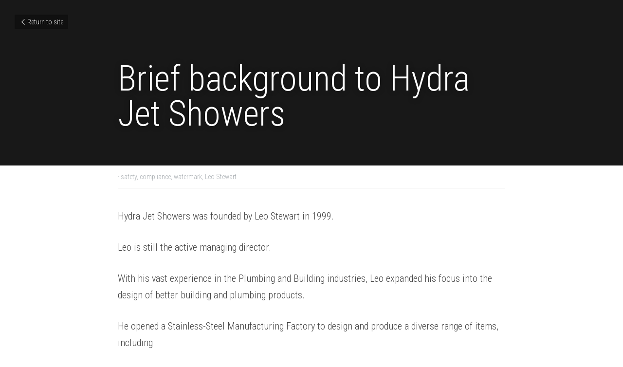

--- FILE ---
content_type: text/html; charset=utf-8
request_url: https://www.hydrajetshower.com.au/blog/brief-background-to-hydra-jet-showers
body_size: 55689
content:
<!-- Powered by Strikingly.com 4 (1) Nov 23, 2025 at 18:30-->
<!DOCTYPE html>
<html itemscope itemtype='http://schema.org/WebPage' lang='en' xmlns:og='http://ogp.me/ns#' xmlns='http://www.w3.org/1999/xhtml'>
<head>
<title>Brief background to Hydra Jet Showers - safety complian...</title>
<link href='https://www.hydrajetshower.com.au/blog/brief-background-to-hydra-jet-showers.amp' rel='amphtml'>
<meta content='text/html; charset=UTF-8' http-equiv='Content-Type'>
<meta content='width=device-width,initial-scale=1.0,user-scalable=yes,minimum-scale=1.0,maximum-scale=3.0' id='viewport' name='viewport'>
<meta content='Almost 20 years of development pays dividends for HydraJet Showers as their #316 stainless steel showers are awarded approval for the use of WaterMark, the highest standard for qua' name='description'>
<meta content='article' property='og:type'>
<meta content='Brief background to Hydra Jet Showers' property='og:title'>
<meta content='https://www.hydrajetshower.com.au/blog/brief-background-to-hydra-jet-showers' property='og:url'>
<meta content='https://custom-images.strikinglycdn.com/res/hrscywv4p/image/upload/c_limit,fl_lossy,h_9000,w_1200,f_auto,q_auto,x_387.9774193548387,y_528.3096774193548/1892150/808291_6411.png' property='og:image'>
<meta content='Brief background to Hydra Jet Showers' property='og:site_name'>
<meta content='Almost 20 years of development pays dividends for HydraJet Showers as their #316 stainless steel showers are awarded approval for the use of WaterMark, the highest standard for qua' property='og:description'>
<meta content='Brief background to Hydra Jet Showers' itemprop='name'>
<meta content='Almost 20 years of development pays dividends for HydraJet Showers as their #316 stainless steel showers are awarded approval for the use of WaterMark, the highest standard for qua' itemprop='description'>
<meta content='https://custom-images.strikinglycdn.com/res/hrscywv4p/image/upload/c_limit,fl_lossy,h_9000,w_1200,f_auto,q_auto,x_387.9774193548387,y_528.3096774193548/1892150/808291_6411.png' itemprop='image'>
<meta content='summary_large_image' name='twitter:card'>
<meta content='Brief background to Hydra Jet Showers' name='twitter:title'>
<meta content='Almost 20 years of development pays dividends for HydraJet Showers as their #316 stainless steel showers are awarded approval for the use of WaterMark, the highest standard for qua' name='twitter:description'>
<meta content='https://custom-images.strikinglycdn.com/res/hrscywv4p/image/upload/c_limit,fl_lossy,h_9000,w_1200,f_auto,q_auto,x_387.9774193548387,y_528.3096774193548/1892150/808291_6411.png' name='twitter:image'>
<meta name="csrf-param" content="authenticity_token" />
<meta name="csrf-token" content="sNkN83WCDK9ZV+c9d2E1sBTu7C8mZFsnp8szuxUDmQtzAyWXocS2PseMyhzEeUWGfgZaGrdFeyseyEypHXYj0A==" />
<script>
window.$S={};$S.conf={"SUPPORTED_CURRENCY":[{"code":"AED","symbol":"\u062f.\u0625","decimal":".","thousand":",","precision":2,"name":"United Arab Emirates Dirham"},{"code":"AFN","symbol":"\u060b","decimal":".","thousand":",","precision":2,"name":"Afghan afghani"},{"code":"ALL","symbol":"Lek","decimal":",","thousand":".","precision":2,"name":"Albanian lek"},{"code":"AMD","symbol":"\u058f","decimal":",","thousand":".","precision":2,"name":"Armenian dram"},{"code":"ANG","symbol":"\u0192","decimal":",","thousand":".","precision":2,"name":"Netherlands Antillean guilder"},{"code":"AOA","symbol":"Kz","decimal":",","thousand":".","precision":2,"name":"Angolan kwanza"},{"code":"ARS","symbol":"$","decimal":",","thousand":".","precision":2,"name":"Argentine peso"},{"code":"AUD","symbol":"A$","decimal":".","thousand":" ","precision":2,"name":"Australian Dollar"},{"code":"AWG","symbol":"\u0192","decimal":".","thousand":",","precision":2,"name":"Aruban florin"},{"code":"AZN","symbol":"\u20bc","decimal":".","thousand":",","precision":2,"name":"Azerbaijani Manat"},{"code":"BAM","symbol":"KM","decimal":",","thousand":".","precision":2,"name":"Bosnia and Herzegovina convertible mark"},{"code":"BBD","symbol":"$","decimal":".","thousand":",","precision":2,"name":"Barbadian dollar"},{"code":"BDT","symbol":"Tk","decimal":".","thousand":",","precision":2,"name":"Bangladeshi Taka"},{"code":"BGN","symbol":"\u043b\u0432","decimal":",","thousand":".","precision":2,"name":"Bulgarian lev"},{"code":"BHD","symbol":"\u062f.\u0628","decimal":".","thousand":",","precision":3,"name":"Bahraini dinar"},{"code":"BIF","symbol":"FBu","decimal":".","thousand":",","precision":0,"name":"Burundian franc"},{"code":"BMD","symbol":"$","decimal":".","thousand":",","precision":2,"name":"Bermudian dollar"},{"code":"BND","symbol":"$","decimal":".","thousand":",","precision":2,"name":"Brunei dollar"},{"code":"BOB","symbol":"$b","decimal":",","thousand":".","precision":2,"name":"Bolivian boliviano"},{"code":"BRL","symbol":"R$","decimal":",","thousand":".","precision":2,"name":"Brazilian Real","format":"%s %v"},{"code":"BSD","symbol":"$","decimal":".","thousand":",","precision":2,"name":"Bahamian dollar"},{"code":"BTN","symbol":"Nu.","decimal":".","thousand":",","precision":2,"name":"Bhutanese ngultrum"},{"code":"BWP","symbol":"P","decimal":".","thousand":",","precision":2,"name":"Botswana pula"},{"code":"BYN","symbol":"Br","decimal":".","thousand":",","precision":2,"name":"Belarusian ruble"},{"code":"BZD","symbol":"BZ$","decimal":".","thousand":",","precision":2,"name":"Belize dollar"},{"code":"CAD","symbol":"$","decimal":".","thousand":",","precision":2,"name":"Canadian Dollar"},{"code":"CDF","symbol":"FC","decimal":".","thousand":",","precision":2,"name":"Congolese franc"},{"code":"CHF","symbol":"CHF","decimal":".","thousand":"'","precision":2,"name":"Swiss Franc","format":"%s %v"},{"code":"CLP","symbol":"$","decimal":"","thousand":".","precision":0,"name":"Chilean Peso"},{"code":"CNY","symbol":"\u00a5","decimal":".","thousand":",","precision":2,"name":"Chinese Yuan"},{"code":"CRC","symbol":"\u20a1","decimal":",","thousand":".","precision":2,"name":"Costa Rican col\u00f3n"},{"code":"CUP","symbol":"$","decimal":".","thousand":",","precision":2,"name":"Cuban peso"},{"code":"CVE","symbol":"$","decimal":".","thousand":",","precision":2,"name":"Cape Verdean escudo"},{"code":"CZK","symbol":"K\u010d","decimal":",","thousand":".","precision":2,"name":"Czech Koruna","format":"%v %s"},{"code":"DJF","symbol":"Fdj","decimal":".","thousand":",","precision":0,"name":"Djiboutian franc"},{"code":"DKK","symbol":"kr","decimal":".","thousand":",","precision":2,"name":"Danish Krone","format":"%v %s"},{"code":"DOP","symbol":"RD$","decimal":".","thousand":",","precision":2,"name":"Dominican peso"},{"code":"DZD","symbol":"\u062f\u062c","decimal":",","thousand":".","precision":2,"name":"Algerian dinar"},{"code":"EGP","symbol":"E\u00a3","decimal":".","thousand":",","precision":2,"name":"Egyptian pound"},{"code":"ERN","symbol":"Nkf","decimal":".","thousand":",","precision":2,"name":"Eritrean nakfa"},{"code":"ETB","symbol":"Br","decimal":".","thousand":",","precision":2,"name":"Ethiopian birr"},{"code":"EUR","symbol":"\u20ac","decimal":",","thousand":".","precision":2,"name":"Euro","format":"%v %s"},{"code":"FJD","symbol":"$","decimal":".","thousand":",","precision":2,"name":"Fijian dollar"},{"code":"FKP","symbol":"\u00a3","decimal":".","thousand":",","precision":2,"name":"Falkland Islands pound"},{"code":"GBP","symbol":"\u00a3","decimal":".","thousand":",","precision":2,"name":"British Pound"},{"code":"GEL","symbol":"\u10da","decimal":",","thousand":".","precision":2,"name":"Georgian lari"},{"code":"GGP","symbol":"\u00a3","decimal":".","thousand":",","precision":2,"name":"Guernsey pound"},{"code":"GHS","symbol":"GH\u20b5","decimal":".","thousand":",","precision":2,"name":"Ghanaian cedi"},{"code":"GIP","symbol":"\u00a3","decimal":".","thousand":",","precision":2,"name":"Gibraltar pound"},{"code":"GMD","symbol":"D","decimal":".","thousand":",","precision":2,"name":"Gambian dalasi"},{"code":"GNF","symbol":"\u20a3","decimal":".","thousand":",","precision":0,"name":"Guinean franc"},{"code":"GTQ","symbol":"Q","decimal":".","thousand":",","precision":2,"name":"Guatemalan quetzal"},{"code":"GYD","symbol":"G$","decimal":".","thousand":",","precision":2,"name":"Guyanese dollar"},{"code":"HKD","symbol":"HK$","decimal":".","thousand":",","precision":2,"name":"Hong Kong Dollar"},{"code":"HNL","symbol":"L","decimal":".","thousand":",","precision":2,"name":"Honduran lempira"},{"code":"HRK","symbol":"kn","decimal":".","thousand":",","precision":2,"name":"Croatian kuna"},{"code":"HTG","symbol":"G","decimal":".","thousand":",","precision":2,"name":"Haitian gourde"},{"code":"HUF","symbol":"Ft","decimal":"","thousand":",","precision":0,"name":"Hungarian Forint","format":"%v %s"},{"code":"ILS","symbol":"\u20aa","decimal":".","thousand":",","precision":2,"name":"Israeli New Shekel"},{"code":"IMP","symbol":"\u00a3","decimal":".","thousand":",","precision":2,"name":"Isle of Man pound"},{"code":"INR","symbol":"\u20b9","decimal":".","thousand":",","precision":2,"name":"Indian Rupee"},{"code":"IQD","symbol":"\u062f.\u0639","decimal":".","thousand":",","precision":3,"name":"Iraqi dinar"},{"code":"IRR","symbol":"\u062a\u0648\u0645\u0627\u0646","decimal":".","thousand":",","precision":2,"name":"Iranian rial"},{"code":"ISK","symbol":"kr","decimal":",","thousand":".","precision":2,"name":"Icelandic kr\u00f3na"},{"code":"JEP","symbol":"\u00a3","decimal":".","thousand":",","precision":2,"name":"Jersey pound"},{"code":"JMD","symbol":"J$","decimal":".","thousand":",","precision":2,"name":"Jamaican Dollar"},{"code":"JOD","symbol":"JD","decimal":".","thousand":",","precision":3,"name":"Jordanian Dinar"},{"code":"JPY","symbol":"\u00a5","decimal":"","thousand":",","precision":0,"name":"Japanese Yen","format":"%s %v"},{"code":"KES","symbol":"KSh","decimal":".","thousand":",","precision":2,"name":"Kenyan shilling"},{"code":"KGS","symbol":"\u043b\u0432","decimal":",","thousand":".","precision":2,"name":"Kyrgyzstani som"},{"code":"KHR","symbol":"\u17db","decimal":".","thousand":",","precision":2,"name":"Cambodian riel"},{"code":"KMF","symbol":"CF","decimal":".","thousand":",","precision":0,"name":"Comorian franc"},{"code":"KPW","symbol":"\u20a9","decimal":".","thousand":",","precision":2,"name":"North Korean won"},{"code":"KRW","symbol":"\uc6d0","decimal":"","thousand":",","precision":0,"name":"South Korean Won","format":"%v %s"},{"code":"KWD","symbol":"\u062f.\u0643","decimal":".","thousand":",","precision":3,"name":"Kuwait dinar"},{"code":"KYD","symbol":"CI$","decimal":".","thousand":",","precision":2,"name":"Cayman Islands dollar"},{"code":"KZT","symbol":"\u20b8","decimal":",","thousand":".","precision":2,"name":"Kazakhstani tenge"},{"code":"LBP","symbol":"LL","decimal":".","thousand":",","precision":2,"name":"Lebanese pound"},{"code":"LKR","symbol":"\u20a8","decimal":".","thousand":",","precision":2,"name":"Sri Lankan rupee"},{"code":"LRD","symbol":"LR$","decimal":".","thousand":",","precision":2,"name":"Liberian dollar"},{"code":"LSL","symbol":"M","decimal":".","thousand":",","precision":2,"name":"Lesotho loti"},{"code":"LYD","symbol":"LD","decimal":".","thousand":",","precision":3,"name":"Libyan dinar"},{"code":"MAD","symbol":"\u062f.\u0645.","decimal":",","thousand":".","precision":2,"name":"Moroccan dirham"},{"code":"MDL","symbol":"L","decimal":",","thousand":".","precision":2,"name":"Moldovan leu"},{"code":"MGA","symbol":"Ar","decimal":".","thousand":",","precision":0,"name":"Malagasy ariary"},{"code":"MKD","symbol":"\u0434\u0435\u043d","decimal":",","thousand":".","precision":2,"name":"Macedonian denar"},{"code":"MMK","symbol":"Ks","decimal":".","thousand":",","precision":2,"name":"Myanmar kyat"},{"code":"MNT","symbol":"\u20ae","decimal":".","thousand":",","precision":2,"name":"Mongolian tugrik"},{"code":"MOP","symbol":"MOP$","decimal":".","thousand":",","precision":2,"name":"Macanese pataca"},{"code":"MRO","symbol":"UM","decimal":".","thousand":",","precision":2,"name":"Mauritanian Ouguiya"},{"code":"MRU","symbol":"UM","decimal":".","thousand":",","precision":2,"name":"Mauritanian ouguiya"},{"code":"MUR","symbol":"\u20a8","decimal":".","thousand":",","precision":2,"name":"Mauritian rupee"},{"code":"MVR","symbol":"Rf","decimal":".","thousand":",","precision":2,"name":"Maldivian rufiyaa"},{"code":"MWK","symbol":"K","decimal":".","thousand":",","precision":2,"name":"Malawian kwacha"},{"code":"MXN","symbol":"$","decimal":".","thousand":",","precision":2,"name":"Mexican Peso"},{"code":"MYR","symbol":"RM","decimal":".","thousand":",","precision":2,"name":"Malaysian Ringgit"},{"code":"MZN","symbol":"MT","decimal":",","thousand":".","precision":2,"name":"Mozambican metical"},{"code":"NAD","symbol":"N$","decimal":".","thousand":",","precision":2,"name":"Namibian dollar"},{"code":"NGN","symbol":"\u20a6","decimal":".","thousand":",","precision":2,"name":"Nigerian naira"},{"code":"NIO","symbol":"C$","decimal":".","thousand":",","precision":2,"name":"Nicaraguan c\u00f3rdoba"},{"code":"NOK","symbol":"kr","decimal":",","thousand":".","precision":2,"name":"Norwegian Krone","format":"%v %s"},{"code":"NPR","symbol":"\u20a8","decimal":".","thousand":",","precision":2,"name":"Nepalese rupee"},{"code":"NZD","symbol":"$","decimal":".","thousand":",","precision":2,"name":"New Zealand Dollar"},{"code":"OMR","symbol":"\u0631.\u0639.","decimal":".","thousand":",","precision":3,"name":"Omani rial"},{"code":"PAB","symbol":"B\/.","decimal":".","thousand":",","precision":2,"name":"Panamanian balboa"},{"code":"PEN","symbol":"S\/.","decimal":".","thousand":",","precision":2,"name":"Peruvian Sol"},{"code":"PGK","symbol":"K","decimal":".","thousand":",","precision":2,"name":"Papua New Guinean kina"},{"code":"PHP","symbol":"\u20b1","decimal":".","thousand":",","precision":2,"name":"Philippine Peso"},{"code":"PKR","symbol":"\u20a8","decimal":".","thousand":",","precision":2,"name":"Pakistani rupee"},{"code":"PLN","symbol":"z\u0142","decimal":",","thousand":" ","precision":2,"name":"Polish Zloty","format":"%v %s"},{"code":"PYG","symbol":"\u20b2","decimal":",","thousand":".","precision":0,"name":"Paraguayan guaran\u00ed"},{"code":"QAR","symbol":"\u0631.\u0642","decimal":".","thousand":",","precision":2,"name":"Qatari riyal"},{"code":"RON","symbol":"lei","decimal":",","thousand":".","precision":2,"name":"Romanian leu"},{"code":"RSD","symbol":"\u0434\u0438\u043d","decimal":",","thousand":".","precision":2,"name":"Serbian dinar"},{"code":"RUB","symbol":"\u20bd","decimal":",","thousand":".","precision":2,"name":"Russian Ruble","format":"%v %s"},{"code":"RWF","symbol":"FRw","decimal":".","thousand":",","precision":0,"name":"Rwandan franc"},{"code":"SAR","symbol":"\u0631.\u0633","decimal":".","thousand":",","precision":2,"name":"Saudi Arabian riyal"},{"code":"SBD","symbol":"SI$","decimal":".","thousand":",","precision":2,"name":"Solomon Islands dollar"},{"code":"SCR","symbol":"SRe","decimal":".","thousand":",","precision":2,"name":"Seychellois rupee"},{"code":"SDG","symbol":"SDG","decimal":".","thousand":",","precision":2,"name":"Sudanese pound"},{"code":"SEK","symbol":"kr","decimal":".","thousand":" ","precision":2,"name":"Swedish Krona","format":"%v %s"},{"code":"SGD","symbol":"S$","decimal":".","thousand":",","precision":2,"name":"Singapore Dollar"},{"code":"SHP","symbol":"\u00a3","decimal":".","thousand":",","precision":2,"name":"Saint Helena pound"},{"code":"SLL","symbol":"Le","decimal":".","thousand":",","precision":2,"name":"Sierra Leonean leone"},{"code":"SOS","symbol":"S","decimal":".","thousand":",","precision":2,"name":"Somali shilling"},{"code":"SRD","symbol":"$","decimal":",","thousand":".","precision":2,"name":"Surinamese dollar"},{"code":"SSP","symbol":"SS\u00a3","decimal":".","thousand":",","precision":2,"name":"South Sudanese pound"},{"code":"STD","symbol":"Db","decimal":".","thousand":",","precision":2,"name":"Sao Tomean Dobra"},{"code":"STN","symbol":"Db","decimal":".","thousand":",","precision":2,"name":"S\u00e3o Tom\u00e9 and Pr\u00edncipe dobra"},{"code":"SYP","symbol":"LS","decimal":".","thousand":",","precision":2,"name":"Syrian pound"},{"code":"SZL","symbol":"E","decimal":".","thousand":",","precision":2,"name":"Swazi lilangeni"},{"code":"THB","symbol":"\u0e3f","decimal":".","thousand":",","precision":2,"name":"Thai Baht"},{"code":"TJS","symbol":"SM","decimal":".","thousand":",","precision":2,"name":"Tajikistani somoni"},{"code":"TMT","symbol":"T","decimal":".","thousand":",","precision":2,"name":"Turkmenistan manat"},{"code":"TND","symbol":"\u062f.\u062a","decimal":".","thousand":",","precision":3,"name":"Tunisian dinar"},{"code":"TOP","symbol":"T$","decimal":".","thousand":",","precision":2,"name":"Tongan pa\u02bbanga"},{"code":"TRY","symbol":"\u20ba","decimal":".","thousand":",","precision":2,"name":"Turkish lira"},{"code":"TTD","symbol":"TT$","decimal":".","thousand":",","precision":2,"name":"Trinidad and Tobago dollar"},{"code":"TWD","symbol":"NT$","decimal":"","thousand":",","precision":0,"name":"New Taiwan Dollar"},{"code":"TZS","symbol":"Tsh","decimal":".","thousand":",","precision":2,"name":"Tanzanian shilling"},{"code":"UAH","symbol":"\u20b4","decimal":".","thousand":",","precision":2,"name":"Ukrainian hryvnia"},{"code":"UGX","symbol":"USh","decimal":".","thousand":",","precision":2,"name":"Ugandan shilling"},{"code":"USD","symbol":"$","decimal":".","thousand":",","precision":2,"name":"United States Dollar"},{"code":"UYU","symbol":"$U","decimal":",","thousand":".","precision":2,"name":"Uruguayan peso"},{"code":"UZS","symbol":"\u043b\u0432","decimal":",","thousand":".","precision":2,"name":"Uzbekistani so\u02bbm"},{"code":"VES","symbol":"Bs.S.","decimal":".","thousand":",","precision":2,"name":"Venezuelan bol\u00edvar soberano"},{"code":"VUV","symbol":"VT","decimal":".","thousand":",","precision":0,"name":"Vanuatu vatu"},{"code":"WST","symbol":"WS$","decimal":".","thousand":",","precision":2,"name":"Samoan t\u0101l\u0101"},{"code":"XAF","symbol":"FCFA","decimal":".","thousand":",","precision":0,"name":"Central African CFA franc"},{"code":"XCD","symbol":"EC$","decimal":".","thousand":",","precision":2,"name":"East Caribbean dollar"},{"code":"XDR","symbol":"SDR","decimal":".","thousand":"","precision":0,"name":"Special drawing rights"},{"code":"XOF","symbol":"CFA","decimal":".","thousand":",","precision":0,"name":"West African CFA franc"},{"code":"XPF","symbol":"\u20a3","decimal":".","thousand":",","precision":0,"name":"CFP franc"},{"code":"YER","symbol":"\u0631.\u064a","decimal":".","thousand":",","precision":2,"name":"Yemeni rial"},{"code":"ZAR","symbol":"R","decimal":".","thousand":",","precision":2,"name":"South African Rand"},{"code":"ZMW","symbol":"K","decimal":",","thousand":".","precision":2,"name":"Zambian kwacha"},{"code":"IDR","symbol":"Rp ","decimal":"","thousand":".","precision":0,"name":"Indonesian Rupiah"},{"code":"VND","symbol":"\u20ab","decimal":"","thousand":".","precision":0,"name":"Vietnamese Dong","format":"%v%s"},{"code":"LAK","symbol":"\u20ad","decimal":".","thousand":",","precision":2,"name":"Lao kip"},{"code":"COP","symbol":"$","decimal":".","thousand":",","precision":0,"name":"Colombian Peso"}],"keenio_collection":"strikingly_pageviews","keenio_pbs_impression_collection":"strikingly_pbs_impression","keenio_pbs_conversion_collection":"strikingly_pbs_conversion","keenio_pageservice_imageshare_collection":"strikingly_pageservice_imageshare","keenio_page_socialshare_collection":"strikingly_page_socialshare","keenio_page_framing_collection":"strikingly_page_framing","keenio_file_download_collection":"strikingly_file_download","is_google_analytics_enabled":true,"gdpr_compliance_feature":false,"is_strikingly_analytics_enabled":true,"baidu_xzh_json":null,"isBlog":true};$S.globalConf={"premium_apps":["HtmlApp","EcwidApp","MailChimpApp","CeleryApp","LocuApp"],"environment":"production","env":"production","host_suffix":"strikingly.com","asset_url":"https:\/\/static-assets.strikinglycdn.com","support_url":"http:\/\/support.strikingly.com","sxl_font_api_url":"https:\/\/static-fonts-css.strikinglycdn.com","locale":"en","enable_live_chat":true,"s_in_china":false,"browser_locale":null,"is_sxl":false,"is_rtl":false,"google":{"recaptcha_v2_client_key":"6LeRypQbAAAAAGgaIHIak2L7UaH4Mm3iS6Tpp7vY","recaptcha_v2_invisible_client_key":"6LdmtBYdAAAAAJmE1hETf4IHoUqXQaFuJxZPO8tW"},"hcaptcha":{"hcaptcha_checkbox_key":"cd7ccab0-57ca-49aa-98ac-db26473a942a","hcaptcha_invisible_key":"65400c5a-c122-4648-971c-9f7e931cd872"},"user_image_cdn":{"qn":"\/\/user-assets.sxlcdn.com","s":"\/\/custom-images.strikinglycdn.com"},"user_image_private_cdn":{"qn":null},"rollout":{"crm_livechat":true,"google_invisible_recaptcha":true,"enabled_hcaptcha":true,"nav_2021":true,"nav_2021_off":false,"nav_2023":true,"new_blog_layout":true,"pbs_i18n":true},"GROWINGIO_API_KEY":null,"BAIDU_API_KEY":null,"SEGMENTIO_API_KEY":"eb3txa37hi","FACEBOOK_APP_ID":"138736959550286","WECHAT_APP_ID":null,"KEEN_IO_PROJECT_ID":"5317e03605cd66236a000002","KEEN_IO_WRITE_KEY":"[base64]","CLOUDINARY_CLOUD_NAME":"hrscywv4p","CLOUDINARY_PRESET":"oxbxiyxl","BUGSNAG_FE_API_KEY":"","BUGSNAG_FE_JS_RELEASE_STAGE":"production","WEB_PUSH_PUB_KEY":"BDKuVD3CPl9FsdF_P7eYJg1i-siryCIDQRcOhTu2zMMFbNrXaugVggo_7vy5OHPYTVaXkLBWv8PUPdduzaKq8xE="};$S.miniProgramAppType=null;$S.blogPostData={"blogPostMeta":{"id":16296711,"state":"published","pinned":false,"notified":false,"createdAt":"2021-08-23T19:32:23.751-07:00","publishedAt":"2021-08-23T19:59:49.713-07:00","publicUrl":"https:\/\/www.hydrajetshower.com.au\/blog\/brief-background-to-hydra-jet-showers","customSlug":null,"editCount":43,"publishedEditCount":31,"mode":"show","role":null,"reviewState":null,"needReview":false,"censorshipResult":null,"reviewUpdatedAt":null,"scheduledPublishAt":null,"scheduledPublishAtUtcTime":null,"scheduledTimeZone":null,"postedToWechat":false,"tags":["safety","compliance","watermark","Leo Stewart"],"categories":[{"id":51113,"name":"Leo Stewart"},{"id":174939,"name":"watermark"},{"id":74086,"name":"compliance"},{"id":352,"name":"safety"}],"socialMediaConfig":{"url":"https:\/\/www.hydrajetshower.com.au\/blog\/brief-background-to-hydra-jet-showers","title":"Brief background to Hydra Jet Showers","image":"https:\/\/custom-images.strikinglycdn.com\/res\/hrscywv4p\/image\/upload\/c_limit,fl_lossy,h_9000,w_1200,f_auto,q_auto,x_387.9774193548387,y_528.3096774193548\/1892150\/808291_6411.png","description":"Hydra Jet Showers was founded by Leo Stewart in 1999. Leo is still the active managing director. With his vast experience in the Plumbing and Building industries, Leo expanded his focus into the design of better building and plumbing products. He opened a Stainless-Steel Manufacturing Factory to...","fbAppId":"138736959550286"},"nextBlogPostTitle":"PACKED for SECURE DELIVERY","nextBlogPostRelativeUrl":"\/blog\/packed-for-secure-delivery","nextBlogPostId":16297505},"pageMeta":{"blogSettings":{"previewLayout":1,"mailchimpCode":"","hasSubscriptionCode":false,"hasSubscriptionCodeBefore":null,"showMorePostsWith":null,"usedDisqusCommentsBefore":null,"showRss":null,"showMip":null,"enableComments":true,"lastReadCommentsAt":null,"showAmp":true,"reviewNumber":null,"commentsRequireApproval":true,"showSubscriptionForm":true,"showSubscriptionsTab":null,"headerCustomCode":"","footerCustomCode":"","shortcuts":[],"shortcutsOrder":{},"banner":[],"previewNumber":null,"wechatMomentEnabled":null,"category_order":{"287":1,"352":12,"1694":0,"26531":8,"38751":7,"38752":6,"46903":2,"51113":9,"74086":11,"135689":3,"174939":10,"248918":13,"248920":5,"248921":4},"showNav":false,"hideNewBlogTips":true,"positiveOrder":true},"isPro":true,"isV4":true,"forcedLocale":"en","userId":1892150,"membership":"pro","theme":{"id":14,"css_file":"themes/bright/main","color_list":"","created_at":"2012-10-06T09:45:20.951-07:00","updated_at":"2018-04-10T19:58:57.031-07:00","display_name":"Bright","default_slide_list":"136","navbar_file":"bright/navbar","footer_file":"bright/footer","name":"bright","thumb_image":"themes/bright/icon.jpg","use_background_image":false,"demo_page_id":1998,"type_mask":1,"data_page_id":1998,"is_new":false,"priority":9,"header_file":"bright/header","data":"{\"menu\":{\"type\":\"Menu\",\"components\":{\"logo\":{\"type\":\"Image\",\"image_type\":\"small\",\"url\":\"/images/themes/bright/alcohoot.png\"},\"title\":{\"type\":\"RichText\",\"value\":\"Title Text\",\"text_type\":\"title\"},\"subtitle\":{\"type\":\"RichText\",\"value\":\"Title Text\",\"text_type\":\"heading\"}}}}","name_with_v4_fallback":"bright"},"permalink":"hydrajetshower","subscriptionPlan":"pro_3y","subscriptionPeriod":"3y","isOnTrial":false,"customColors":{"type":"CustomColors","id":"f_30fbeaf3-7226-4a0f-828d-617bea613197","defaultValue":null,"active":false,"highlight1":"#facd3e","highlight2":"#2c231b"},"animations":{"type":"Animations","id":"f_03ea8274-05c4-448b-9b14-b9f3d167284b","defaultValue":null,"page_scroll":"slide_in","background":"none","image_link_hover":"none"},"s5Theme":{"type":"Theme","id":"f_0653d279-9d63-42e9-ad23-8e22d48095a9","version":"11","nav":{"type":"NavTheme","id":"f_f4d7707f-d513-4da6-9949-d318518b4459","name":"topBar","layout":"a","padding":"medium","sidebarWidth":"small","topContentWidth":"full","horizontalContentAlignment":"left","verticalContentAlignment":"top","fontSize":"medium","backgroundColor1":"#dddddd","highlightColor":null,"presetColorName":"transparent","itemColor":"","itemSpacing":"compact","dropShadow":"no","socialMediaListType":"link","isTransparent":true,"isSticky":true,"showSocialMedia":false,"highlight":{"blockBackgroundColor":"#999999","blockTextColor":"#ffffff","blockBackgroundColorSettings":{"id":"56868205-33cc-4b6d-85bf-0c1afe7e022a","default":"#999999","preIndex":null,"type":"default"},"blockTextColorSettings":{"id":"3d947da7-f949-4a8c-94c5-8db153d04b81","default":"#ffffff","preIndex":null,"type":"default"},"blockShape":"pill","textColor":"#999999","textColorSettings":{"id":"c10dcb84-7d9f-4aa3-823e-37c672a551cc","default":"#999999","preIndex":null,"type":"default"},"type":"underline","id":"f_7bc70853-e113-4589-8828-dc7cef1409b0"},"border":{"enable":false,"borderColor":"#000","position":"bottom","thickness":"small"},"socialMedia":[],"socialMediaButtonList":[{"type":"Facebook","id":"5cff3728-c8b9-11f0-a5ed-8d3329786bc9","url":"","link_url":"","share_text":"","show_button":false},{"type":"Twitter","id":"5cff3729-c8b9-11f0-a5ed-8d3329786bc9","url":"","link_url":"","share_text":"","show_button":false},{"type":"LinkedIn","id":"5cff372a-c8b9-11f0-a5ed-8d3329786bc9","url":"","link_url":"","share_text":"","show_button":false},{"type":"Pinterest","id":"5cff372b-c8b9-11f0-a5ed-8d3329786bc9","url":"","link_url":"","share_text":"","show_button":false}],"socialMediaContactList":[{"type":"SocialMediaPhone","id":"5cff372e-c8b9-11f0-a5ed-8d3329786bc9","defaultValue":"","className":"fas fa-phone-alt"},{"type":"SocialMediaEmail","id":"5cff372f-c8b9-11f0-a5ed-8d3329786bc9","defaultValue":"","className":"fas fa-envelope"}],"backgroundColorSettings":{"id":"2cb59da6-0ec4-4ad6-9796-f475adfeef60","default":"#dddddd","preIndex":null,"type":"default"},"highlightColorSettings":{"id":"82cc39f8-2cf1-481c-9932-1765c38e3343","default":"","preIndex":null,"type":"custom"},"itemColorSettings":{"id":"6db3e83d-df80-4211-9fe0-78542168369e","default":"","preIndex":null,"type":"custom"}},"section":{"type":"SectionTheme","id":"f_c7fb11c2-efee-4dde-a88f-c2f999c186e6","padding":"normal","contentWidth":"full","contentAlignment":"center","baseFontSize":null,"titleFontSize":null,"subtitleFontSize":null,"itemTitleFontSize":null,"itemSubtitleFontSize":null,"textHighlightColor":null,"baseColor":null,"titleColor":null,"subtitleColor":null,"itemTitleColor":null,"itemSubtitleColor":null,"textHighlightSelection":{"type":"TextHighlightSelection","id":"f_b904b2a8-d7be-42f8-a659-ea41324e0fff","title":false,"subtitle":true,"itemTitle":false,"itemSubtitle":true}},"firstSection":{"type":"FirstSectionTheme","id":"f_317754e0-5a63-46a0-8eab-a576ea64b6a0","height":"normal","shape":"none"},"button":{"type":"ButtonTheme","id":"f_81ee9a09-a05a-4b75-8ec4-8502974c936c","backgroundColor":"#000000","shape":"square","fill":"solid"}},"id":16600852,"headingFont":"","titleFont":"arial","bodyFont":"open sans","usedWebFontsNormalized":"Open+Sans:300,regular,500,600,700,800,300italic,italic,500italic,600italic,700italic,800italic|Roboto+Condensed:300,700","showAmp":true,"subscribersCount":2,"templateVariation":"turquoise","showStrikinglyLogo":false,"multiPage":true,"sectionLayout":"one-smallCircle-long-none","siteName":"Outdoor Pool Shower | Stainless Steel Outdoor Shower | Marine Grade Outdoor Shower","siteRollouts":{"custom_code":true,"pro_sections":true,"pro_apps":true,"custom_form":false,"new_settings_dialog_feature":true,"google_analytics":true,"strikingly_analytics":true,"popup":null,"sections_name_sync":true,"custom_ads":true,"membership_feature":false},"pageCustomDomain":"www.hydrajetshower.com.au","pagePublicUrl":"https:\/\/www.hydrajetshower.com.au\/","googleAnalyticsTracker":"UA-225326816-1","googleAnalyticsType":"universal","facebookPixelId":"","gaTrackingId":"UA-25124444-6","errorceptionKey":"\"518ac810441fb4b7180002fa\"","keenioProjectId":"5317e03605cd66236a000002","keenioWriteKey":"[base64]","wechatMpAccountId":null,"blogSubscriptionUrl":"\/show_iframe_component\/8254252","chatSettings":null,"showNav":false,"hideNewBlogTips":true,"connectedSites":[],"enableFixedTextColor":true,"enableFixedTextColorRemaining":true,"enableFixedTextColorHasBgColor":true,"enableFixedSectionContentStyle20251020":true,"enableNewLumaVersion":true,"enableFixedNavSpecialLogicColor":true},"content":{"type":"Blog.BlogData","id":"f_21e49584-0293-48bf-b393-235f1738c9f7","showComments":true,"header":{"type":"Blog.Header","id":"f_e6fce9a7-a3b9-4ea3-bc52-b34c76060dd5","title":{"type":"Blog.Text","id":"f_e4fa1ebf-8bc9-4af8-8ef3-3fd99582b420","defaultValue":false,"value":"\u003cp style=\"font-size: 160%;\"\u003eBrief background to Hydra Jet Showers\u003c\/p\u003e","version":1},"subTitle":{"type":"Blog.Text","id":"f_e5e5d728-11ef-4959-9cf1-b4ce86ae8ad2","value":""},"backgroundImage":{"type":"Blog.BackgroundImage","id":"f_534cd64c-95fb-489b-96a4-4691caf822fc","defaultValue":false,"url":"!","textColor":"overlay","sizing":"cover","userClassName":"","videoHtml":"","storageKey":"1892150\/808291_6411","storage":"s","format":"png","h":1280,"w":853,"s":1149139,"useImage":true,"focus":{"x":387.9774193548387,"y":528.3096774193548}}},"footer":{"type":"Blog.Footer","id":"f_c0ce5c10-bdc5-4942-80eb-cf06195b15a6","comment":{"type":"Blog.Comment","id":"f_54765df6-611d-47c6-a9e8-b0ec204b5e68","shortName":""},"shareButtons":{"type":"Blog.ShareButtons","id":"f_0c8183e4-b719-4b80-a419-9c78a5577e8c","defaultValue":false,"list_type":"link","button_list":[{"type":"Facebook","id":"f_52d3bf61-9bec-400f-b872-94ef9e9d88b2","url":"","show_button":true},{"type":"LinkedIn","id":"f_76b562a9-ebc3-44aa-8fd4-291b32607814","url":"","show_button":true},{"type":"GPlus","id":"f_9c1e2981-0a21-41a2-b479-59e374396e29","url":"","show_button":true},{"type":"Twitter","id":"f_9daf7d1b-888c-42ef-9b82-6604d0bf2184","url":"","show_button":true},{"type":"Pinterest","id":"f_a45ff969-f353-4421-97fb-e6d459a9430c","url":"","show_button":false}]}},"sections":[{"type":"Blog.Section","id":"b2143849-9b5a-43aa-87ea-57959c1ca979","defaultValue":null,"component":{"type":"RichText","id":"0a254f2e-1a2b-47df-90ac-889658df9eb7","defaultValue":false,"value":"\u003ch4 style=\"font-size: 20px;\"\u003eHydra Jet Showers was founded by Leo Stewart in 1999.\u003c\/h4\u003e","backupValue":null,"version":1}},{"type":"Blog.Section","id":"7018fac1-60d5-4581-9a00-10a6195a056f","defaultValue":null,"component":{"type":"RichText","id":"422ebf3c-e01f-4a21-985d-d0eb489db82e","defaultValue":false,"value":"\u003ch4 style=\"font-size: 20px;\"\u003eLeo is still the active managing director.\u003c\/h4\u003e","backupValue":null,"version":1}},{"type":"Blog.Section","id":"beaf768a-121a-41f4-8985-f8b9c486381b","defaultValue":null,"component":{"type":"RichText","id":"541f7f83-8773-43e6-a575-73d136d33591","defaultValue":false,"value":"\u003ch4 style=\"font-size: 20px;\"\u003eWith his vast experience in the Plumbing and Building industries, Leo expanded his focus into the design of better building and plumbing products.\u003c\/h4\u003e","backupValue":null,"version":1}},{"type":"Blog.Section","id":"8e2d2135-4a39-474b-bad4-d291fa9b61ba","defaultValue":null,"component":{"type":"RichText","id":"5218f7eb-2cb5-4569-a818-80d9145a5720","defaultValue":false,"value":"\u003ch4 style=\"font-size: 20px;\"\u003eHe opened a Stainless-Steel Manufacturing Factory to design and produce a diverse range of items, including\u00a0\u003c\/h4\u003e","backupValue":null,"version":1}},{"type":"Blog.Section","id":"8e2d2135-4a39-474b-bad4-d291fa9b61ba","defaultValue":null,"component":{"type":"RichText","id":"c743d84a-6670-418c-8a4c-e657cbdac4da","defaultValue":false,"value":"\u003cp\u003e\u003cstrong\u003eStyle Stainless Steel\u003c\/strong\u003e Outdoor Furniture.\u003c\/p\u003e","backupValue":null,"version":1}},{"type":"Blog.Section","id":"229d3e5c-f75b-49ef-b46d-f3b1c620c01e","defaultValue":null,"component":{"type":"RichText","id":"a02d142f-dbcd-4859-b438-40a12f900953","defaultValue":false,"value":"\u003ch4 style=\"font-size: 20px;\"\u003eHaving his own swimming pool at home, Leo saw the benefits of outdoor showers and the market opportunities. The old hose and Galvanized cold-water pipes for washing sand, salt and swimming pool chemicals from your body were a thing of the past. This was the inspiration to create a better product range for poolside showers.\u003c\/h4\u003e","backupValue":null,"version":1}},{"type":"Blog.Section","id":"ab0c5ad4-eabe-42fb-a751-0ca8246d8670","defaultValue":null,"component":{"type":"RichText","id":"ed2d277d-3276-4466-abfc-b97b50838d8c","defaultValue":false,"value":"\u003ch4 style=\"font-size: 20px;\"\u003eOver the past ten years, he developed the modern version of the outdoor shower with a extensive range made from high quality 316# stainless steel and a more reliable and accessible product.\u003c\/h4\u003e","backupValue":null,"version":1}},{"type":"Blog.Section","id":"6408f92a-0e10-475b-b694-928131f09b09","defaultValue":null,"component":{"type":"RichText","id":"85d190fa-572e-4c7f-b2af-848b63932338","defaultValue":false,"value":"\u003ch4 style=\"font-size: 20px;\"\u003eLeo`s dedication to reach the highest quality and standards, saw him working with IAMPO Laboratories to attain recognition and certification for\u00a0\u003c\/h4\u003e","backupValue":null,"version":1}},{"type":"Blog.Section","id":"6408f92a-0e10-475b-b694-928131f09b09","defaultValue":null,"component":{"type":"RichText","id":"55580b48-8a49-4268-9c02-cd9f7e143b87","defaultValue":false,"value":"\u003cp\u003e\u003cstrong\u003eHydraJet Showers\u003c\/strong\u003e of the Australian standard: \u003cstrong\u003eWatermark\u003c\/strong\u003e\u003c\/p\u003e","backupValue":null,"version":1}},{"type":"Blog.Section","id":"745a66b3-540a-452e-9a0e-22dab89d92b1","defaultValue":null,"component":{"type":"Image","id":"10f3d660-5eb3-43de-8384-22c06e7b03bd","defaultValue":null,"link_url":"","thumb_url":"!","url":"!","caption":"","description":"","storageKey":"1892150\/905441_861283","storage":"s","storagePrefix":null,"format":"png","h":1151,"w":1017,"s":523856,"new_target":true,"focus":null}},{"type":"Blog.Section","id":"b32b947a-d49e-4b5b-ba96-eb3d56a06094","defaultValue":null,"component":{"type":"RichText","id":"db6201fa-50d1-418c-8d35-1a2bdd560e98","defaultValue":false,"value":"\u003cp\u003e\u003c\/p\u003e","backupValue":null,"version":1}}]},"settings":{"hideBlogDate":null,"metaDescription":"Almost 20 years of development pays dividends for HydraJet Showers as their #316 stainless steel showers are awarded approval for the use of WaterMark, the highest standard for quality plumbing products"},"pageMode":null,"pageData":{"type":"Site","id":"f_11060da1-72ad-4e27-af37-69cc1fe28f01","defaultValue":null,"horizontal":false,"fixedSocialMedia":false,"new_page":true,"showMobileNav":true,"showCookieNotification":false,"useSectionDefaultFormat":true,"useSectionImprovementsPart1":true,"showTermsAndConditions":false,"multi_pages":true,"showLegacyGallery":true,"isFullScreenOnlyOneSection":true,"showNav":true,"showFooter":true,"showStrikinglyLogo":false,"showNavigationButtons":true,"showShoppingCartIcon":true,"showButtons":true,"navFont":"","titleFont":"arial","logoFont":"","bodyFont":"open sans","buttonFont":"open sans","headingFont":"","theme":"fresh","templateVariation":"turquoise","templatePreset":"","termsText":null,"pages":[{"type":"Page","id":"f_3fc41de8-c9f8-4540-89d2-6f3f3ce08471","defaultValue":null,"sections":[{"type":"Slide","id":"f_5577326c-ecea-4b65-98cd-f47a24ccfa3e","defaultValue":true,"template_id":null,"template_name":"cta","components":{"slideSettings":{"type":"SlideSettings","id":"f_47d031ae-34da-48f3-a940-e6568bd2207f","defaultValue":true,"show_nav":true,"show_nav_multi_mode":false,"nameChanged":true,"hidden_section":false,"hidden_mobile_section":false,"name":"HydraJet Showers Australia","sync_key":null,"layout_variation":"center-subTop-normal","padding":{"top":"normal","bottom":"normal"}},"text1":{"type":"RichText","id":"f_dbd07460-d51f-4e9c-9e25-46d25ebf27f5","defaultValue":false,"alignment":null,"value":"\u003cdiv class=\"s-rich-text-wrapper\" style=\"display: block; \"\u003e\u003ch1 class=\" s-rich-text-wrapper font-size-tag-header-one s-text-font-size-over-40\" style=\"font-size: 48px;\"\u003e\u003cspan style=\"color: #f3efec;\"\u003e\u003cstrong\u003eHUGE SAVING\u003c\/strong\u003e\u003c\/span\u003e\u003c\/h1\u003e\u003ch4 class=\" s-rich-text-wrapper font-size-tag-header-four s-text-font-size-over-default\" style=\"font-size: 20px;\"\u003eENDS 01\/Dec\/2025\u003c\/h4\u003e\u003c\/div\u003e","backupValue":null,"version":1,"defaultDataProcessed":true},"text2":{"type":"RichText","id":"f_7a2bf1dc-072a-4456-9555-660fc7b45861","defaultValue":false,"alignment":null,"value":"\u003cdiv class=\"s-rich-text-wrapper\" style=\"display: block; \"\u003e\u003cp class=\" s-rich-text-wrapper font-size-tag-custom s-text-font-size-over-70\" style=\"font-size: 120px;\"\u003e\u003cspan style=\"color: #f30707;\"\u003e\u003cstrong\u003eBLACK FRIDAY SALE\u003c\/strong\u003e\u003c\/span\u003e\u003c\/p\u003e\u003cp class=\" s-rich-text-wrapper font-size-tag- s-text-font-size-over-default\" style=\"font-size: unset;\"\u003e \u003c\/p\u003e\u003c\/div\u003e","backupValue":null,"version":1,"defaultDataProcessed":true},"background1":{"type":"Background","id":"f_a0bcb974-02b2-4d5b-b35d-9b894f967e07","defaultValue":false,"url":"!","textColor":"overlay","backgroundVariation":"","sizing":"cover","userClassName":null,"videoUrl":"","videoHtml":"","storageKey":"1892150\/697876_330209","storage":"s","format":"png","h":488,"w":733,"s":436115,"useImage":true,"focus":{"x":354.6774193548387,"y":"402.00468750000005"},"backgroundColor":{"themeColorRangeIndex":null,"type":"custom","value":"#353232","id":"f_eadd0504-4d4a-42e9-a06b-0cd4b070f66c"}},"button1":{"type":"Button","id":"f_5b9b256a-aee1-4805-8918-368d407641f4","defaultValue":false,"alignment":"center","text":"Shop NOW","size":"medium","style":"","color":"","url":"https:\/\/www.hydrajetshower.com.au\/shop-online","new_target":true,"version":"2"},"media1":{"type":"Media","id":"f_1704a5b6-8a0a-424b-b90f-7483c213ddae","defaultValue":true,"video":{"type":"Video","id":"f_421cf551-8860-443b-8012-a4a7d45a2ad2","defaultValue":true,"html":"","url":"https:\/\/vimeo.com\/18150336","thumbnail_url":null,"maxwidth":700,"description":null},"image":{"type":"Image","id":"f_a42f81a5-002c-43ba-851d-4344298a6899","defaultValue":true,"link_url":null,"thumb_url":null,"url":"","caption":"","description":"","storageKey":null,"storage":null,"format":null,"h":null,"w":null,"s":null,"new_target":true},"current":"image"}}},{"type":"Slide","id":"f_2b565811-c247-489a-9dac-917292a6f6b9","defaultValue":null,"template_id":null,"template_name":"columns","components":{"slideSettings":{"type":"SlideSettings","id":"f_e2bab317-0100-4983-bcfa-3b00170fd80e","defaultValue":null,"show_nav":true,"show_nav_multi_mode":false,"hidden_section":false,"name":"The HYDRA JET Shower","sync_key":null,"layout_variation":"col-three-text","layout_config":{"isNewMobileLayout":true}}}},{"type":"Slide","id":"f_08920273-d913-427a-999e-9b2cf79fe495","defaultValue":true,"template_id":null,"template_name":"text","components":{"slideSettings":{"type":"SlideSettings","id":"f_06907f83-eadc-4df6-ac40-57d15d5f663b","defaultValue":null,"show_nav":true,"hidden_section":false,"name":"DESIGNER OUTDOOR","sync_key":null,"layout_variation":"text-one-text"}}},{"type":"Slide","id":"f_896a245e-b7f0-4405-9efb-c0bcba583080","defaultValue":true,"template_name":"gallery","template_version":"beta-s6","components":{"slideSettings":{"type":"SlideSettings","id":"f_e5280d1e-a282-4e9e-adc8-52f3f5afb28c","defaultValue":"","show_nav":true,"nameChanged":true,"hidden_section":false,"hidden_mobile_section":false,"name":"Clients","sync_key":null,"layout_variation":"vertical","display_settings":{}}}},{"type":"Slide","id":"f_2369163e-769c-4a69-a404-3cc5a6e605cd","defaultValue":true,"template_id":null,"template_name":"contact_form","components":{"slideSettings":{"type":"SlideSettings","id":"f_8402e669-f244-4adb-a821-a583ef52136f","defaultValue":true,"show_nav":true,"hidden_section":false,"name":"WANT MORE INFO NOW?","sync_key":null,"layout_variation":null,"display_settings":{"hide_form":false,"show_info":false,"show_map":false}}}},{"type":"Slide","id":"f_3338c6cb-4125-4068-bb4c-267dbbadf37b","defaultValue":null,"template_id":null,"template_name":"blog1","components":{"background1":{"type":"Background","id":"f_4448d523-2daa-4f43-b2a8-f290f151426e","defaultValue":false,"url":"https:\/\/uploads.strikinglycdn.com\/static\/backgrounds\/patterns\/19.jpg","textColor":"overlay","backgroundVariation":"","sizing":"tile","userClassName":"","videoUrl":"","videoHtml":"","storageKey":null,"storage":null,"format":null,"h":900,"w":1600,"s":null,"useImage":true,"focus":null,"backgroundColor":{"themeColorRangeIndex":null,"type":null,"value":"#E8EAEC"}},"slideSettings":{"type":"SlideSettings","id":"f_72f8f7b6-7dd9-44e3-9e46-057a5e38946d","defaultValue":null,"show_nav":true,"hidden_section":false,"name":"Inspiration. Ideas.","sync_key":null,"layout_variation":"one-smallCircle-long-none","layout_config":{"customized":true,"snippetLength":"short","templateName":"B","imageShape":"landscape-16-9","imageAlignment":"left","structure":"grid","textAlignment":"left","imageSize":"m","columns":2}},"text1":{"type":"RichText","id":"f_3e1be140-2453-4b90-8f53-4f90b8f796ff","defaultValue":false,"alignment":"auto","value":"\u003cdiv\u003e\u003ch2\u003eInspiration. Ideas. Specials.\u003c\/h2\u003e\u003c\/div\u003e","backupValue":false,"version":1},"text2":{"type":"RichText","id":"f_ed9f3731-d0b8-4b1b-b7e6-ed0541901a7e","defaultValue":false,"alignment":"auto","value":"\u003cdiv\u003e\u003ch4 style=\"font-size:20px;\"\u003eWhere Your Questions are Answered and Other Notions Explored\u003c\/h4\u003e\u003c\/div\u003e","backupValue":false,"version":1},"blog1":{"type":"BlogCollectionComponent","id":40,"defaultValue":null,"app_instance_id":null,"app_id":null,"category":{"id":"all","name":"All Categories"}}}},{"type":"Slide","id":"f_7c586b35-d961-4ab1-9f2e-7d41b3f6a8a4","defaultValue":true,"template_id":null,"template_name":"cta","components":{"slideSettings":{"type":"SlideSettings","id":"f_e5e49da0-f08b-482b-863f-43489c81c5ff","defaultValue":true,"show_nav":true,"show_nav_multi_mode":false,"nameChanged":true,"hidden_section":true,"hidden_mobile_section":true,"name":"HydraJet Showers Australia","sync_key":null,"layout_variation":"center-subTop-normal","padding":{"top":"normal","bottom":"normal"}}}},{"type":"Slide","id":"f_eb519012-065e-4042-a80a-d08b590ec551","defaultValue":null,"template_id":null,"template_name":"columns","components":{"slideSettings":{"type":"SlideSettings","id":"f_7ede8189-af8f-4327-85bf-94b1fa47a0f0","defaultValue":null,"show_nav":true,"show_nav_multi_mode":false,"hidden_section":true,"hidden_mobile_section":true,"name":"New Indoor\/Outdoor","sync_key":null,"layout_variation":"media-center-text","layout_config":{"isNewMobileLayout":true}}}},{"type":"Slide","id":"f_d35be377-ab0b-43aa-a92e-3e057adcd40b","defaultValue":null,"template_id":null,"template_name":"columns","components":{"slideSettings":{"type":"SlideSettings","id":"f_8bcd4046-57d6-4644-875b-c5700d481846","defaultValue":null,"show_nav":true,"show_nav_multi_mode":false,"nameChanged":true,"hidden_section":true,"hidden_mobile_section":true,"name":"Shower features","sync_key":null,"layout_variation":"media-center-text","layout_config":{"isNewMobileLayout":true}}}}],"title":"HOME","uid":"2db788d4-32b3-443c-92dd-94c7f025654f","path":"\/home","autoPath":true,"authorized":true},{"type":"Page","id":"f_f1da9dce-c5c3-4269-ba39-0d4074362485","sections":[{"type":"Slide","id":"f_196f887d-c8f6-4a00-932b-3bd1d6e031de","defaultValue":null,"template_id":null,"template_name":"title","components":{"background1":{"type":"Background","id":"f_bda72c3b-3563-49a6-8f36-04179813ea84","defaultValue":false,"url":"!","textColor":"overlay","backgroundVariation":"","sizing":"cover","userClassName":"","videoUrl":"","videoHtml":"","storageKey":"https:\/\/images.unsplash.com\/photo-1508873535684-277a3cbcc4e8?ixlib=rb-1.2.1\u0026q=85\u0026fm=jpg\u0026crop=entropy\u0026cs=srgb","storage":"un","h":null,"w":null,"s":null,"useImage":true,"focus":null},"button1":{"type":"Button","id":"f_57a83b70-5d70-4209-9d59-75d2ce6d491a","defaultValue":false,"alignment":"center","text":"","size":"medium","style":"","color":"","url":"","new_target":false,"version":"2"},"media1":{"type":"Media","id":"f_f1fecee7-70ab-4747-bee5-a6f6251db132","defaultValue":null,"video":{"type":"Video","id":"f_e5db127d-14d0-4649-bf39-9a4a42ca9b2a","defaultValue":null,"html":"","url":"https:\/\/vimeo.com\/18150336","thumbnail_url":null,"maxwidth":700,"description":null},"image":{"type":"Image","id":"f_e31694e7-392e-4661-ac04-d8985dd97e59","defaultValue":true,"link_url":null,"thumb_url":"","url":"","caption":"","description":"","storageKey":null,"storage":null,"format":null,"s":null,"new_target":true},"current":"image"},"slideSettings":{"type":"SlideSettings","id":"f_20e02e2c-cb1d-40d6-b6a6-687a7cd89b0d","defaultValue":null,"show_nav":true,"nameChanged":true,"hidden_section":false,"name":"title","sync_key":null,"layout_variation":"center-subTop-full"},"text1":{"type":"RichText","id":"f_585d0a88-4369-45cb-97da-25ee5d6516aa","defaultValue":false,"alignment":null,"value":"\u003cdiv class=\"s-rich-text-wrapper\" style=\"display: block; \"\u003e\u003cp\u003ethe \u003cstrong\u003eHydraJet shower\u003c\/strong\u003e is ready to install\u003c\/p\u003e\u003ch4 style=\"font-size: 20px;\"\u003ewith everything you need \u003cstrong\u003eIN THE BOX\u003c\/strong\u003e\u003c\/h4\u003e\u003c\/div\u003e","backupValue":null,"version":1,"defaultDataProcessed":true},"text2":{"type":"RichText","id":"f_f7afb72e-cd86-4a35-9fbb-c5e949d22eb7","defaultValue":false,"alignment":null,"value":"\u003cp\u003e\u003cstrong\u003eAll plumbing fitted inside shower panel\u003c\/strong\u003e\u003c\/p\u003e","backupValue":null,"version":1},"text3":{"type":"RichText","id":"f_9e5db415-43d5-4143-b2db-03111673c8d4","defaultValue":null,"value":"Lorem ipsum dolor sit amet, consectetuer adipiscing elit, sed diam nonummy nibh euismod tincidunt ut laoreet.","backupValue":null,"version":null}}},{"type":"Slide","id":"f_36e99146-f46a-4d03-a1e6-12453b53dba2","defaultValue":null,"template_id":null,"template_name":"columns","components":{"slideSettings":{"type":"SlideSettings","id":"f_3c248f7f-0198-4713-a694-bc5f9d29d003","defaultValue":null,"show_nav":true,"nameChanged":true,"hidden_section":false,"name":"FREE-STANDING","sync_key":null,"layout_variation":"col-three-text","layout_config":{"isNewMobileLayout":true}}}},{"type":"Slide","id":"f_672cd88f-c40b-4ad8-bda5-df30ec81e401","defaultValue":true,"template_id":null,"template_name":"media1","components":{"slideSettings":{"type":"SlideSettings","id":"f_bc1906e2-f0ba-40bb-8f99-f0f0f2c46509","defaultValue":true,"show_nav":true,"nameChanged":true,"hidden_section":false,"name":"wall-mount","sync_key":null,"layout_variation":"media-top-text","display_settings":{},"layout_config":{"isNewMedia":true,"isNewMobileLayout":true}}}},{"type":"Slide","id":"f_7ce91b19-74ce-423b-8e94-6d0907872b30","defaultValue":null,"template_id":null,"template_name":"columns","components":{"slideSettings":{"type":"SlideSettings","id":"f_e3ad5889-8cff-4c6c-94cd-8b549807e24a","defaultValue":null,"show_nav":true,"nameChanged":true,"hidden_section":false,"name":"wall-mount installation","sync_key":null,"layout_variation":"row-small-text-right","layout_config":{"isNewMobileLayout":true}}}}],"title":"INSTALLATION","description":"Mount Outdoor Shower Installation. HydraJet showers are Australian \u0026 NZ Standards Approved for quality, endurance and connectivity compliance. Be assured of a great product. Refer to the WaterMark-Certification-Scheme.","uid":"1d698a0f-2f86-4387-8689-7479cec00c21","path":"\/installation","pageTitle":"Mount Outdoor Shower | Installation | HydraJet Showers","autoPath":true,"authorized":true},{"type":"Page","id":"f_b531a3b5-584b-4c40-a016-bd6991396505","sections":[{"type":"Slide","id":"f_199cf66b-9965-4940-aebf-9e5f1de7b4ed","defaultValue":true,"template_id":null,"template_name":"portfolio","template_version":"beta-s6","components":{"background1":{"type":"Background","id":"f_f4821194-0ffd-42c4-8eb8-8bc420db06d1","defaultValue":true,"url":"","textColor":"light","backgroundVariation":"","sizing":"cover","videoUrl":"","videoHtml":""},"portfolio1":{"type":"PortfolioComponent","id":"f_7ad2be86-4e67-423d-b66c-d92612121641","defaultValue":true,"text":null,"category":"all"},"repeatable1":{"type":"Repeatable","id":"f_7df16425-17bb-4556-ab8b-b8595b96e461","defaultValue":null,"list":[{"type":"RepeatableItem","id":"f_57772a75-ee5e-4fca-b723-d4024e827cdf","defaultValue":true,"components":{"media1":{"type":"Media","id":"f_faa0ff66-1bc4-40a3-9c0c-f00f02924d40","defaultValue":true,"image":{"type":"Image","id":"f_2bab365a-e464-49a6-9834-566226ee1764","defaultValue":true,"link_url":null,"thumb_url":"\/images\/portfolio\/section-thumbnail-1.png","url":"\/images\/portfolio\/section-thumbnail-1.png","caption":"","description":"","new_target":true},"current":"image"},"text1":{"type":"RichText","id":"f_b09c5e8d-36e3-4d59-a135-a1f46d0073f7","defaultValue":null,"value":"Title Text","backupValue":null,"version":null}}},{"type":"RepeatableItem","id":"f_e11da6ea-96f3-423c-8622-94ad266c984d","defaultValue":true,"components":{"media1":{"type":"Media","id":"f_94693c73-5356-48a4-b810-bbca5c02b934","defaultValue":true,"image":{"type":"Image","id":"f_3c491667-ec81-4172-9012-2732efc48a77","defaultValue":true,"link_url":null,"thumb_url":"\/images\/portfolio\/section-thumbnail-2.png","url":"\/images\/portfolio\/section-thumbnail-2.png","caption":"","description":"","new_target":true},"current":"image"},"text1":{"type":"RichText","id":"f_83a00930-7706-45d0-b231-faa441df5053","defaultValue":true,"value":"Title Text","backupValue":null,"version":null}}},{"type":"RepeatableItem","id":"f_a169feff-6f07-4eab-86cb-1fdaa7526933","defaultValue":true,"components":{"media1":{"type":"Media","id":"f_99bc4d2b-f802-4edc-9696-d245355c81ed","defaultValue":true,"image":{"type":"Image","id":"f_c547b79d-7548-4a77-8674-043f53f46d4c","defaultValue":true,"link_url":null,"thumb_url":"\/images\/portfolio\/section-thumbnail-3.png","url":"\/images\/portfolio\/section-thumbnail-3.png","caption":"","description":"","new_target":true},"current":"image"},"text1":{"type":"RichText","id":"f_e839a37d-0db5-4566-b52c-cdb221b52213","defaultValue":true,"value":"Title Text","backupValue":null,"version":null}}}]},"slideSettings":{"type":"SlideSettings","id":"f_e115ab89-5e8a-42b6-86cf-c661f79ddbbc","defaultValue":true,"show_nav":true,"hidden_section":false,"name":"Hydra Jet","sync_key":null,"layout_variation":"landscape-three","layout_config":{"disabledProductReview":true,"imageSize":"m","templateName":"B","customized":true,"structure":"grid","imageShape":"auto","textAlignment":"center-align","columns":"2"}},"text1":{"type":"RichText","id":"f_9c00a1d4-be65-4bd4-81ff-da1f64e68d76","defaultValue":false,"alignment":null,"value":"\u003cdiv class=\"s-rich-text-wrapper\" style=\"display: block; \"\u003e\u003ch2 class=\" s-title s-font-title s-rich-text-wrapper\"\u003eHydra Jet Gallery\u003c\/h2\u003e\u003ch4 class=\" #(className) s-subtitle\"\u003e\u003cspan style=\"color: #26c9ff;\"\u003edesigned for an extra shower to suit pools or public and private ones impressive outdoor shower inspiration and ideas\u003c\/span\u003e\u003c\/h4\u003e\u003c\/div\u003e","backupValue":null,"version":1,"defaultDataProcessed":true},"text2":{"type":"RichText","id":"f_950e0875-aae3-40ae-9244-e343dca268cf","defaultValue":true,"value":"Add details and descriptions to each product.","backupValue":null,"version":null}}}],"title":"GALLERY","uid":"017d9483-0bcf-4eba-bde0-ce27b8e0d4b7","path":"\/gallery","autoPath":true,"authorized":true},{"type":"Page","id":"f_c59ae4f2-b1de-40fb-8d97-5f4748e0faf5","sections":[{"type":"Slide","id":"f_6355f3f7-5115-42b4-a1ae-b29bab3850ad","defaultValue":true,"template_id":null,"template_name":"ecommerce","template_version":"beta-s6","components":{"background1":{"type":"Background","id":"f_a3ad98e1-e915-4cec-a2df-d899981827b3","defaultValue":false,"url":"","textColor":"","backgroundVariation":"","sizing":"","userClassName":"","videoUrl":"","videoHtml":"","storageKey":null,"storage":null,"format":null,"h":null,"w":null,"s":null,"useImage":false,"focus":null,"backgroundColor":{"themeColorRangeIndex":null,"id":"f_cbda5ef2-0285-44e5-ae79-7592bfa0cff7","value":"#1C1C1C","type":null}},"slideSettings":{"type":"SlideSettings","id":"f_52814522-3f4f-483d-8e40-433bb5a37618","defaultValue":true,"show_nav":true,"show_nav_multi_mode":false,"hidden_section":false,"name":"HYDRA JET SHOWERSFind","sync_key":null,"layout_variation":"landscape-one-no_filter","padding":{"bottom":"normal","top":"none"},"layout_config":{"columns":1,"customized":false,"disabledProductReview":true,"imageShape":"auto","imageSize":"m","structure":"rows","templateName":"A","textAlignment":"center-align"}},"text1":{"type":"RichText","id":"f_82ad0006-c9ef-48a5-99db-1a847d268826","defaultValue":false,"alignment":null,"value":"\u003cdiv class=\"s-rich-text-wrapper\" style=\"display: block; \"\u003e\u003ch1 class=\" s-title s-font-title s-rich-text-wrapper\" style=\"font-size: 48px;\"\u003eHYDRA JET SHOWERS\u003c\/h1\u003e\u003ch4\u003eFind Your Ideal Indoor or Outdoor Hydrajet Showers\u003c\/h4\u003e\u003cp\u003e \u003c\/p\u003e\u003ch2 class=\" #(className)\" style=\"font-size: 28px;\"\u003e\u003cspan style=\"color: #ff4d4d;\"\u003e\u200bFREE Home Delivery Nationwide\u003c\/span\u003e\u003c\/h2\u003e\u003ch2 class=\" #(className)\" style=\"font-size: 28px;\"\u003e \u003c\/h2\u003e\u003ch4\u003eEstimated delivery timeframe:\u003c\/h4\u003e\u003ch4\u003eVIC and NSW - within 2-5 business days\u003c\/h4\u003e\u003ch4\u003eQLD \u0026amp; SA - within 4-6 business days\u003c\/h4\u003e\u003ch4\u003eWA, TAS and NT - within 5-8 business days\u003c\/h4\u003e\u003c\/div\u003e","backupValue":null,"version":1,"defaultDataProcessed":true},"text2":{"type":"RichText","id":"f_22ab3854-c44b-478d-8f69-0e8275dcc3bd","defaultValue":true,"value":"Check out our products.","backupValue":null,"version":null},"ecommerce1":{"type":"EcommerceComponent","id":"f_97384b0f-35db-4ede-b0c5-afdef8c1be48","defaultValue":true,"text":null,"category":"all"}}},{"type":"Slide","id":"f_3f3c78f5-05c9-4e60-beac-9a95669eca0a","defaultValue":true,"template_id":null,"template_name":"text","components":{"slideSettings":{"type":"SlideSettings","id":"f_19b731bc-ac0b-4c74-9aaf-fa31b3fba423","defaultValue":null,"show_nav":true,"hidden_section":false,"name":"TERMS and CONDITIONS","sync_key":null,"layout_variation":"text-one-text"}}}],"title":"SHOP ONLINE","uid":"d63ea6c3-333d-4ff6-9dc3-a72f7a65f504","path":"\/shop-online","autoPath":true,"authorized":true},{"type":"Page","id":"f_70ffffe3-04dd-43c7-abd0-c8991e946934","sections":[{"type":"Slide","id":"f_02105d13-25a3-45bf-a915-027f9cbd0483","defaultValue":true,"template_id":null,"template_name":"contact_form","components":{"background1":{"type":"Background","id":"f_3d94cfb2-95da-4128-8051-5f33b7307f26","defaultValue":true,"url":"","textColor":"light","backgroundVariation":"","sizing":"cover","videoUrl":"","videoHtml":""},"contactInfo1":{"type":"ContactInfo","id":"f_deb630f1-3f27-4503-8703-ddfb676b554f","defaultValue":false,"address":"SHOWROOM\n73-75 Williams Rd\nDandenong South, Vic, 3175","phone":"0430 449 323 \/ 03 8759 1477","hours":"Mon-Fri 9:00 -17:30\nSat-Sun online inquiry only","email":"hydrajets@gmail.com"},"email1":{"type":"EmailForm","id":"f_3d80a240-e4a4-4256-8d95-da831e14289f","defaultValue":false,"hideMessageBox":false,"hide_name":false,"hide_email":false,"hide_phone_number":false,"name_label":"Name","form_name_label":"Contact Form1","email_label":"Email","phone_number_label":"Phone","message_label":"Message","submit_label":"Submit","thanksMessage":"Thanks for making contact - we'll get back to you as soon as we can.","recipient":"@@V1eFYwQ2tvTkY3RlJVNWRjNXJaNDQ4OE5zejJIOHRYMGhleExuOGxPMlJ4Nll3YVZTZm5vUEtBMXBwQ2JvWDh2Vy0tMENrNzRvUG5Va0pUZ2x0V3JwbGt4Zz09--0bb5179864dbb16d2208f0104273817110108ca7","label":"","redirectLink":"http:\/\/www.hydrajetshower.com.au\/thank-you"},"slideSettings":{"type":"SlideSettings","id":"f_1325d89f-3604-456b-84d3-53bb90a37dd0","defaultValue":true,"show_nav":true,"hidden_section":false,"name":"WANT MORE INFO NOW?","sync_key":null,"layout_variation":null,"display_settings":{"hide_form":false,"show_map":true,"show_info":true},"padding":{"bottom":"normal","top":"normal"}},"text1":{"type":"RichText","id":"f_b9b2125c-d104-4bed-936b-8c14b83424ae","defaultValue":false,"alignment":null,"value":"\u003cdiv\u003eWANT MORE INFO NOW?\u003c\/div\u003e","backupValue":null,"version":1},"text2":{"type":"RichText","id":"f_4a1e49db-0d5e-4052-8ee1-c19ef571f5bc","defaultValue":false,"alignment":null,"value":"\u003cdiv class=\"s-rich-text-wrapper\" style=\"display: block; \"\u003e\u003cp\u003eWe invite you to call us during work hours\u003c\/p\u003e\u003cp\u003e \u003c\/p\u003e\u003ch2 class=\" #(className) h2Tag\" style=\"font-size: 28px;\"\u003e\u003cspan style=\"color: #26c9ff;\"\u003e\u003ca style=\"color: #26c9ff;\" href=\"https:\/\/uploads.strikinglycdn.com\/files\/b4b5094f-4177-4822-81a9-d9f22ec494b3\/Trade%20account%20application%20form2022.pdf?id=3835147\" data-type=\"\" target=\"_blank\"\u003eOPEN YOUR TRADE ACCOUNT\u003c\/a\u003e\u003c\/span\u003e\u003c\/h2\u003e\u003cp\u003e \u003c\/p\u003e\u003cp\u003e\u003cstrong\u003eOUTSIDE THOSE HOURS ?\u003c\/strong\u003e\u003cbr\u003eSend an email from here - with your question\u003cbr\u003eand we'll reply as soon as we can.\u003c\/p\u003e\u003c\/div\u003e","backupValue":null,"version":1,"defaultDataProcessed":true}}}],"title":"CONTACT US","uid":"2de05498-c934-410e-9b1d-923a25de4b20","path":"\/contact-us","autoPath":true,"authorized":true},{"type":"Page","id":"f_9d82954f-e4ea-4dc9-8919-0c588d80cf07","sections":[{"type":"Slide","id":"f_4b3ff347-8253-4e17-9054-5ff6ddb81933","defaultValue":null,"template_id":null,"template_name":"rows","components":{"background1":{"type":"Background","id":"f_f333ccde-9fd8-4d52-bc72-a420e0b41460","defaultValue":true,"url":"","textColor":"light","backgroundVariation":"","sizing":"cover","videoUrl":"","videoHtml":""},"repeatable1":{"type":"Repeatable","id":"f_06d649dc-61a5-472b-8b81-57866d9cbf80","defaultValue":false,"list":[{"type":"RepeatableItem","id":"f_79b36b2c-00ec-4386-85b5-658aa18c2161","defaultValue":true,"components":{"button1":{"type":"Button","id":"f_c5e2b35f-fdd5-486b-ade3-398207ac459c","defaultValue":true,"alignment":"center","text":"","size":"medium","style":"","color":"","url":"","new_target":null},"media1":{"type":"Media","id":"f_781b3124-d310-4c20-90c6-f2655ed84659","defaultValue":true,"video":{"type":"Video","id":"f_bd88f3fe-4bdc-4c02-bd13-03bb8689c287","defaultValue":true,"html":"","url":"https:\/\/vimeo.com\/18150336","thumbnail_url":null,"maxwidth":700,"description":null},"image":{"type":"Image","id":"f_c347fac5-2ab8-4ab2-926e-1fb7631d3ae9","defaultValue":true,"link_url":null,"thumb_url":"!","url":"!","caption":"","description":"","storageKey":"1892150\/10299_642897","storage":"s","storagePrefix":null,"format":"png","h":250,"w":249,"s":73718,"new_target":true,"focus":null},"current":"image"},"text1":{"type":"RichText","id":"f_6fb3d42d-d544-40df-929a-8d6d23728cab","defaultValue":false,"value":"\u003ch2 style=\"font-size:28px;\"\u003eHow do I keep my \u003cstrong\u003e\u003cem\u003eHydraJet Shower\u003c\/em\u003e \u003c\/strong\u003eclean ?\u003c\/h2\u003e","backupValue":null,"version":1},"text2":{"type":"RichText","id":"f_d8c7378c-e4e7-4c1a-b687-ad95c4dd2884","defaultValue":false,"value":"\u003cp\u003e\u003cspan class=\"#(className)\" style=\"color:#ffa64d;\"\u003e\u003cstrong\u003e#StainessSteelWipes #Non-AbrasiveCleaners\u003c\/strong\u003e\u003c\/span\u003e\u003c\/p\u003e","backupValue":null,"version":1},"text3":{"type":"RichText","id":"f_b934fe2a-9ebe-47d1-8d5d-b194c6f210c7","defaultValue":false,"value":"\u003ch4 style=\"font-size:20px;\"\u003eWe recommend the use of soapy water and a non-abrasive cloth ( eg \u003cstrong\u003eAldi Eazi Stainless Steel Wipes\u003c\/strong\u003e ) with which to wipe over - and then \"splash-rinse\" the entire shower with clean water.\u003c\/h4\u003e","backupValue":null,"version":1}}},{"type":"RepeatableItem","id":"f_4d4ae4b7-5478-4122-b392-3c296de313b1","defaultValue":true,"components":{"button1":{"type":"Button","id":"f_927bffc7-c9e8-4bcb-ad72-93d7f295df1d","defaultValue":true,"alignment":"center","text":"","size":"medium","style":"","color":"","url":"","new_target":null},"media1":{"type":"Media","id":"f_95c343ae-fddc-4dd7-8486-07f9c5210d44","defaultValue":true,"video":{"type":"Video","id":"f_c9732f6b-96b3-4b66-88af-24c82352f71f","defaultValue":true,"html":"","url":"https:\/\/vimeo.com\/18150336","thumbnail_url":null,"maxwidth":700,"description":null},"image":{"type":"Image","id":"f_97b5c5c4-42b3-448f-bff8-86bd34024e3e","defaultValue":true,"link_url":null,"thumb_url":"!","url":"!","caption":"","description":"","storageKey":"1892150\/211762_360217","storage":"s","storagePrefix":null,"format":"png","h":270,"w":405,"s":104446,"new_target":true,"focus":null},"current":"image"},"text1":{"type":"RichText","id":"f_1926e128-651e-4e58-8c86-be9ed68b340c","defaultValue":false,"value":"\u003ch2 style=\"font-size:28px;\"\u003eA note on \u003cem\u003e\u003cstrong\u003eHydraJet outdoor showers\u003c\/strong\u003e\u003c\/em\u003e\u003c\/h2\u003e","backupValue":null,"version":1},"text2":{"type":"RichText","id":"f_74322461-f0a5-404e-9716-ae07d3904831","defaultValue":false,"value":"\u003cp\u003e\u003cspan class=\"#(className)\" style=\"color:#ffa64d;\"\u003e\u003cstrong\u003e#316StainessSteel #OutdoorShower\u003c\/strong\u003e\u003c\/span\u003e\u003c\/p\u003e","backupValue":null,"version":1},"text3":{"type":"RichText","id":"f_218101f9-402a-46ec-b615-041e44aa0807","defaultValue":false,"value":"\u003ch4 style=\"font-size:20px;\"\u003eYou have selected a premium product in buying a HydraJet \u003cstrong\u003e#316 stainless steel \u003c\/strong\u003eoutdoor shower, which has the highest percentage of \u003cstrong\u003echromium and molybdenum to resist corrosion. \u003c\/strong\u003eKeep it clean \u0026amp; enjoy it for many years to come.\u003c\/h4\u003e","backupValue":null,"version":1}}},{"type":"RepeatableItem","id":"f_38325d69-bfe3-48be-b7d3-27da8b9ded15","components":{"button1":{"type":"Button","id":"f_d51deca9-5a63-4e35-9429-14e3d0ee15b3","defaultValue":true,"alignment":"center","text":"","size":"medium","style":"","color":"","url":"","new_target":null},"media1":{"type":"Media","id":"f_5871d006-deff-4388-9903-606c4f26ba2e","defaultValue":true,"video":{"type":"Video","id":"f_c9732f6b-96b3-4b66-88af-24c82352f71f","defaultValue":true,"html":"","url":"https:\/\/vimeo.com\/18150336","thumbnail_url":null,"maxwidth":700,"description":null},"image":{"type":"Image","id":"f_97b5c5c4-42b3-448f-bff8-86bd34024e3e","defaultValue":true,"link_url":null,"thumb_url":"!","url":"!","caption":"","description":"","storageKey":"1892150\/613794_140047","storage":"s","storagePrefix":null,"format":"png","h":250,"w":363,"s":192726,"new_target":true,"focus":null},"current":"image"},"text1":{"type":"RichText","id":"f_9ed08fa1-eea8-4219-a170-dba7c6f9b581","defaultValue":false,"value":"\u003ch2 style=\"font-size:28px;\"\u003eWhat if you live near the beach?\u003c\/h2\u003e","backupValue":null,"version":1},"text2":{"type":"RichText","id":"f_d6c34a47-68ad-465d-b73a-6fd1ff14fa55","defaultValue":false,"value":"\u003cp\u003e\u003cspan class=\"#(className)\" style=\"color:#ffa64d;\"\u003e\u003cstrong\u003e#316StainessSteel #OutdoorShower\u003c\/strong\u003e\u003c\/span\u003e\u003c\/p\u003e","backupValue":null,"version":1},"text3":{"type":"RichText","id":"f_1890d122-5784-4ac5-9c7c-d0adb4ef159d","defaultValue":false,"value":"\u003ch4 style=\"font-size:20px;\"\u003eIf you live within 5km of the shoreline, it is highly recommended that a more frequent cleaning and wash down of the showers is required due to \"salt water\" buildup.\u003c\/h4\u003e","backupValue":null,"version":1}}},{"type":"RepeatableItem","id":"f_33cdf02f-4f99-4340-b9b6-c91739316554","components":{"button1":{"type":"Button","id":"f_66798f06-976b-40ce-a05a-cfb065318968","defaultValue":true,"alignment":"center","text":"","size":"medium","style":"","color":"","url":"","new_target":null},"media1":{"type":"Media","id":"f_511d0227-6d83-441e-9fc8-db0124f7bf56","defaultValue":true,"video":{"type":"Video","id":"f_c9732f6b-96b3-4b66-88af-24c82352f71f","defaultValue":true,"html":"","url":"https:\/\/vimeo.com\/18150336","thumbnail_url":null,"maxwidth":700,"description":null},"image":{"type":"Image","id":"f_97b5c5c4-42b3-448f-bff8-86bd34024e3e","defaultValue":true,"link_url":null,"thumb_url":"!","url":"!","caption":"","description":"","storageKey":"1892150\/608423_644","storage":"s","storagePrefix":null,"format":"png","h":250,"w":331,"s":118193,"new_target":true,"focus":null},"current":"image"},"text1":{"type":"RichText","id":"f_566b3081-2407-433d-94ff-b45deb9e6faa","defaultValue":false,"value":"\u003ch2 style=\"font-size:28px;\"\u003eNOTE to protect your warranty\u003c\/h2\u003e","backupValue":null,"version":1},"text2":{"type":"RichText","id":"f_71e648f0-51e3-4f17-bf2d-ab8cd9d9f070","defaultValue":false,"value":"\u003cp\u003e\u003cspan class=\"#(className)\" style=\"color:#ffa64d;\"\u003e\u003cstrong\u003e#316StainessSteel #Warranty\u003c\/strong\u003e\u003c\/span\u003e\u003c\/p\u003e","backupValue":null,"version":1},"text3":{"type":"RichText","id":"f_946d5f1f-deda-4452-891b-dfb48cb32d06","defaultValue":false,"value":"\u003ch4 style=\"font-size:20px;\"\u003e\u003cstrong\u003eAny evidence\u003c\/strong\u003e of the use of corrosive or abrasive materials and\/or cleaners will invalidate the warranty. Otherwise you are protected for at least 10 years.\u003c\/h4\u003e","backupValue":null,"version":1}}}],"components":{"button1":{"type":"Button","id":"f_f437715a-d8f6-43c5-9897-22106b62b5b2","defaultValue":true,"alignment":"center","text":"","size":"medium","style":"","color":"","url":"","new_target":null},"media1":{"type":"Media","id":"f_6b92588a-d0be-49a2-8849-ca0270d762be","defaultValue":true,"video":{"type":"Video","id":"f_105a5aeb-63b3-4cb8-9174-23ec7b4c4a46","defaultValue":true,"html":"","url":"https:\/\/vimeo.com\/18150336","thumbnail_url":null,"maxwidth":700,"description":null},"image":{"type":"Image","id":"f_5ab84a3e-0290-47c3-be6e-eaf30abfae62","defaultValue":true,"link_url":null,"thumb_url":"\/\/uploads.strikinglycdn.com\/static\/backgrounds\/striking-pack-3\/7.jpg","url":"\/\/uploads.strikinglycdn.com\/static\/backgrounds\/striking-pack-3\/7.jpg","caption":"","description":"","new_target":true},"current":"image"},"text1":{"type":"RichText","id":"f_fb1b25a4-09f2-4d8f-8fb2-e8222bdee413","defaultValue":true,"value":"Title Text","backupValue":null,"version":null},"text2":{"type":"RichText","id":"f_fd0f9327-a800-48f9-af37-2f77cc26c8dc","defaultValue":true,"value":"A small tagline","backupValue":null,"version":null},"text3":{"type":"RichText","id":"f_33f1100d-7ff0-4396-aaa7-51978c4bcb3a","defaultValue":true,"value":"A sentence or two describing this item. Lorem ipsum dolor sit amet, consectetuer adipiscing elit, sed diam nonummy nibh euismod tincidunt ut laoreet.","backupValue":null,"version":null}}},"slideSettings":{"type":"SlideSettings","id":"f_34bf7da9-a910-4fa7-ba14-54ae11c61387","defaultValue":null,"show_nav":true,"hidden_section":false,"name":"FAQs","sync_key":null,"layout_variation":"row-medium1-text-right","padding":{"bottom":"normal","top":"none"},"layout_config":{"isNewMobileLayout":true}},"text1":{"type":"RichText","id":"f_e9221b0e-4c73-467a-a25e-61febbc6821f","defaultValue":false,"value":"\u003cp\u003eFAQs\u003c\/p\u003e","backupValue":null,"version":1},"text2":{"type":"RichText","id":"f_8cf2c313-eb1a-4c68-96fa-f0e6e3b32554","defaultValue":false,"value":"\u003cp\u003eWe try to answer the most often asked questions\u003c\/p\u003e","backupValue":null,"version":1}}}],"title":"FAQs","uid":"b686fc1e-89af-4aed-8341-77ee03317395","path":"\/faqs","autoPath":true,"authorized":true},{"type":"Page","id":"f_f7b01cae-4896-4017-916c-8f2c152ae9e3","sections":[{"type":"Slide","id":"f_33b3e32b-3618-4cbf-aff2-a11a8900d4e3","defaultValue":null,"template_id":null,"template_name":"title","components":{"background1":{"type":"Background","id":"f_319b6042-0364-4bc1-8f8a-c4087d47b1d4","defaultValue":false,"url":"!","textColor":"overlay","backgroundVariation":"","sizing":"contain","userClassName":"","videoUrl":"","videoHtml":"","storageKey":"1892150\/170023_563526","storage":"s","format":"png","h":939,"w":1352,"s":2125039,"useImage":true,"focus":null},"button1":{"type":"Button","id":"f_6cc5c915-6600-4279-8101-4d99ff576a07","defaultValue":false,"alignment":"center","text":"GALLERY","size":"medium","style":"","color":"","url":"http:\/\/www.hydrajetshower.com.au\/gallery","new_target":true,"version":"2"},"media1":{"type":"Media","id":"f_5f382120-0250-480c-8307-4d36c6e9f8ea","defaultValue":null,"video":{"type":"Video","id":"f_5a7bdcfd-349f-4a57-82de-63016bb08552","defaultValue":null,"html":"\u003ciframe class=\"embedly-embed\" src=\"\/\/cdn.embedly.com\/widgets\/media.html?src=https%3A%2F%2Fwww.youtube.com%2Fembed%2FNcjeNIN9Uj8%3Fwmode%3Dtransparent%26feature%3Doembed\u0026wmode=transparent\u0026display_name=YouTube\u0026url=https%3A%2F%2Fwww.youtube.com%2Fwatch%3Fv%3DNcjeNIN9Uj8\u0026image=https%3A%2F%2Fi.ytimg.com%2Fvi%2FNcjeNIN9Uj8%2Fhqdefault.jpg\u0026key=9cb34c0390b4469e854e4dba4580a892\u0026type=text%2Fhtml\u0026schema=youtube\" width=\"640\" height=\"360\" scrolling=\"no\" title=\"YouTube embed\" frameborder=\"0\" allow=\"autoplay; fullscreen\" allowfullscreen=\"true\"\u003e\u003c\/iframe\u003e","url":"https:\/\/youtu.be\/NcjeNIN9Uj8","thumbnail_url":"https:\/\/i.ytimg.com\/vi\/NcjeNIN9Uj8\/hqdefault.jpg","maxwidth":700,"description":null},"image":{"type":"Image","id":"f_e4345e7b-2e7a-4e32-bfa0-9ae7be5b5a83","defaultValue":true,"link_url":"","thumb_url":"\/images\/icons\/transparent.png","url":"\/images\/icons\/transparent.png","caption":"","description":"","storageKey":null,"storage":null,"format":null,"h":null,"w":null,"s":null,"new_target":true},"current":"image"},"slideSettings":{"type":"SlideSettings","id":"f_059da791-7c8f-4e38-88a7-b3aecaf81c9a","defaultValue":null,"show_nav":true,"show_nav_multi_mode":false,"hidden_section":false,"name":"THE WAIKIKIperfectly at","sync_key":null,"layout_variation":"center-subTop-full"},"text1":{"type":"RichText","id":"f_518c054a-da9c-4072-9961-037242e52867","defaultValue":false,"alignment":null,"value":"\u003cdiv class=\"s-rich-text-wrapper\" style=\"display: block; \"\u003e\u003ch1 class=\" s-rich-text-wrapper font-size-tag-header-one s-text-font-size-over-40\" style=\"font-size: 48px;\"\u003eTHE WAIKIKI\u003c\/h1\u003e\u003ch4 class=\" font-size-tag-header-four s-text-font-size-over-default\" style=\"font-size: 20px;\"\u003eperfectly at home anywhere\u003c\/h4\u003e\u003cp\u003e \u003c\/p\u003e\u003c\/div\u003e","backupValue":null,"version":1,"defaultDataProcessed":true},"text2":{"type":"RichText","id":"f_6b86922f-8e60-4dfb-bfe4-fe55215f883e","defaultValue":false,"alignment":null,"value":"\u003cdiv class=\"s-rich-text-wrapper\" style=\"display: block; \"\u003e\u003cp class=\" font-size-tag-header-one s-text-font-size-over-40\" style=\"font-size: 48px;\"\u003e\u003cstrong\u003eHydraJetShowers\u003c\/strong\u003e\u003c\/p\u003e\u003c\/div\u003e","backupValue":null,"version":1,"defaultDataProcessed":true},"text3":{"type":"RichText","id":"f_a9789de6-58ef-4beb-ba46-e23ab1f266f8","defaultValue":null,"value":"Lorem ipsum dolor sit amet, consectetuer adipiscing elit, sed diam nonummy nibh euismod tincidunt ut laoreet.","backupValue":null,"version":null}}},{"type":"Slide","id":"f_415e9ee3-0dfe-4a8b-9e68-2fd779daf760","defaultValue":true,"template_id":null,"template_name":"media1","components":{"slideSettings":{"type":"SlideSettings","id":"f_aa9b4001-efab-412a-b3b9-fd22f2a56c09","defaultValue":true,"show_nav":true,"nameChanged":null,"hidden_section":false,"name":"Big Media","sync_key":null,"layout_variation":"media-top-text","display_settings":{},"layout_config":{"isNewMedia":true,"isNewMobileLayout":true}}}},{"type":"Slide","id":"f_2dccdb92-86c1-42f2-adeb-6cb216317885","defaultValue":null,"template_id":null,"template_name":"columns","components":{"slideSettings":{"type":"SlideSettings","id":"f_6fa6748c-77ba-4b9f-a5af-808f4ab8aa4d","defaultValue":null,"show_nav":true,"hidden_section":false,"name":"THE WAIKIKI","sync_key":null,"layout_variation":"row-medium2-button-right","layout_config":{"isNewMobileLayout":true}}}},{"type":"Slide","id":"f_23681269-7d8c-44e7-b592-55e8155649c1","defaultValue":true,"template_id":null,"template_name":"gallery2","components":{"slideSettings":{"type":"SlideSettings","id":"f_3ac4e541-50db-4819-a536-9a18fe525124","defaultValue":"","show_nav":true,"nameChanged":null,"hidden_section":false,"name":"FEATURES","sync_key":null,"layout_variation":"normal","display_settings":{},"layout_config":{"customized":true,"isNewMobileLayout":true,"spacing":"small","templateName":"B","width":"normal","imageShape":"square","structure":"grid","showTitle":false,"columns":"4"}}}},{"type":"Slide","id":"f_60c0cfe7-cbef-4239-bf06-d42936b13be4","defaultValue":true,"template_id":null,"template_name":"media1","components":{"slideSettings":{"type":"SlideSettings","id":"f_b62714dc-62eb-484a-acf1-999b152ec54b","defaultValue":true,"show_nav":true,"nameChanged":true,"hidden_section":false,"name":"Product sheet","sync_key":null,"layout_variation":"media-top-text","display_settings":{},"layout_config":{"isNewMedia":true,"isNewMobileLayout":true}}}}],"title":"WAIKIKI","description":"Outdoor Shower - Waikiki 316 Marine Grade Outdoor pool shower Australia. Built for harsh Australian conditions, look great and are built to perform and last.","uid":"321b8b37-2976-472f-a14c-37e5607c775e","path":"\/waikiki","pageTitle":"Outdoor Shower | Waikiki Outdoor Pool Shower","autoPath":true,"authorized":true},{"type":"Page","id":"f_a1939328-1c6a-40c6-bcc9-ce3600ed3336","sections":[{"type":"Slide","id":"f_6dd3ed99-c08e-4cad-b62d-9454d76aea85","defaultValue":null,"template_id":null,"template_name":"title","components":{"background1":{"type":"Background","id":"f_f35f6a02-0719-492a-9c53-054aeb204207","defaultValue":false,"url":"!","textColor":"overlay","backgroundVariation":"","sizing":"contain","userClassName":"","videoUrl":"","videoHtml":"","storageKey":"1892150\/789744_761337","storage":"s","format":"jpg","h":2268,"w":4032,"s":3054044,"useImage":true,"focus":null},"slideSettings":{"type":"SlideSettings","id":"f_78057425-37c1-468e-8426-1b0ddf305387","defaultValue":null,"show_nav":true,"show_nav_multi_mode":false,"hidden_section":false,"name":"THE MIAMI","sync_key":null,"layout_variation":"center-bottom-full"},"text1":{"type":"RichText","id":"f_9b900ed4-6a3f-4853-bb9f-6bfd9a95d0a2","defaultValue":false,"alignment":"auto","value":"\u003cp\u003e\u003cspan class=\"#(className)\" style=\"color:#ffffff;\"\u003e\u003cstrong\u003eTHE MIAMI\u003c\/strong\u003e\u003c\/span\u003e\u003c\/p\u003e","backupValue":null,"version":1},"text2":{"type":"RichText","id":"f_cf97112a-f879-4aba-af32-db8fb53135dd","defaultValue":false,"alignment":"auto","value":"\u003cdiv class=\"s-rich-text-wrapper\" style=\"display: block;\"\u003e\u003cp\u003eDesigned for Your Beloved Family and Pets: Showering Under the Sun\u003c\/p\u003e\u003c\/div\u003e","backupValue":null,"version":1},"button1":{"type":"Button","id":"f_b6dcab74-1493-4017-8adb-6c5eb63fb3ab","defaultValue":false,"alignment":"center","text":"GALLERY","size":"medium","style":"","color":"","url":"https:\/\/www.hydrajetshower.com.au\/gallery","new_target":true,"version":"2"},"media1":{"type":"Media","id":"f_695f37ab-10e7-4864-abd1-55aaf4bba3d4","defaultValue":null,"video":{"type":"Video","id":"f_88aa11c8-0176-40ca-955d-07f25bec3c82","defaultValue":null,"html":"","url":"https:\/\/vimeo.com\/18150336","thumbnail_url":null,"maxwidth":700,"description":null},"image":{"type":"Image","id":"f_3aff49bb-6c56-47c8-8c07-483ec52da7b0","defaultValue":true,"link_url":null,"thumb_url":"","url":"","caption":"","description":"","storageKey":null,"storage":null,"format":null,"s":null,"new_target":true},"current":"image"},"text3":{"type":"RichText","id":"f_f939e920-369f-4eb2-ad05-0827aeb95aff","defaultValue":null,"value":"Lorem ipsum dolor sit amet, consectetuer adipiscing elit, sed diam nonummy nibh euismod tincidunt ut laoreet.","backupValue":null,"version":null}}},{"type":"Slide","id":"f_7355c81d-6704-4c39-b67c-b0c48c97e65d","defaultValue":true,"template_id":null,"template_name":"media1","components":{"slideSettings":{"type":"SlideSettings","id":"f_a0f54b0c-9a98-411e-9f51-bfbec0ec2336","defaultValue":true,"show_nav":true,"nameChanged":null,"hidden_section":false,"name":"Big Media","sync_key":null,"layout_variation":"media-top-text","display_settings":{},"layout_config":{"isNewMedia":true,"isNewMobileLayout":true}}}},{"type":"Slide","id":"dbb97b57-0942-4c61-82ca-226ece253c7c","defaultValue":null,"template_id":null,"template_name":"columns","components":{"slideSettings":{"type":"SlideSettings","id":"f744b33f-c332-4509-84ed-822c4230f99b","defaultValue":null,"show_nav":true,"show_nav_multi_mode":false,"hidden_section":false,"name":"THE MIAMI","sync_key":null,"layout_variation":"row-large-button-right","layout_config":{"isNewMobileLayout":true}}}},{"type":"Slide","id":"f21a86c3-8fbf-420a-89ab-81bb44beaca0","defaultValue":true,"template_id":null,"template_name":"gallery2","components":{"slideSettings":{"type":"SlideSettings","id":"a71957b2-325d-4d1a-8850-0f2c7418e279","defaultValue":"","show_nav":true,"nameChanged":null,"hidden_section":false,"name":"FEATURES","sync_key":null,"layout_variation":"normal","display_settings":{},"layout_config":{"customized":true,"isNewMobileLayout":true,"spacing":"small","templateName":"B","width":"normal","imageShape":"square","structure":"grid","showTitle":false,"columns":"4"}}}},{"type":"Slide","id":"29a81bad-57f2-4953-803f-c2f3819632a1","defaultValue":true,"template_id":null,"template_name":"media1","components":{"slideSettings":{"type":"SlideSettings","id":"436db956-ca68-4411-aea0-524392895bc8","defaultValue":true,"show_nav":true,"nameChanged":true,"hidden_section":false,"name":"Product sheet","sync_key":null,"layout_variation":"media-top-text","display_settings":{},"layout_config":{"isNewMedia":true,"isNewMobileLayout":true}}}}],"title":"MIAMI","description":"316 Marine Grade outdoor shower Australia","uid":"c80d79c2-5124-4368-bc63-0d9a574aa547","path":"\/miami","pageTitle":null,"autoPath":true,"authorized":true},{"type":"Page","id":"f_8b7c0079-dce9-40d2-8ea1-4ba7cba955fd","sections":[{"type":"Slide","id":"54720eb2-5d22-4d83-8d23-8c327bf0b819","defaultValue":null,"template_id":null,"template_name":"title","components":{"background1":{"type":"Background","id":"93b73b31-8da4-46c0-8089-0f7d9c4ce6a5","defaultValue":false,"url":"!","textColor":"overlay","backgroundVariation":"","sizing":"cover","userClassName":"","videoUrl":"","videoHtml":"","storageKey":"https:\/\/images.unsplash.com\/photo-1482965817099-53593150db45?ixlib=rb-1.2.1\u0026q=85\u0026fm=jpg\u0026crop=entropy\u0026cs=srgb","storage":"un","h":null,"w":null,"s":null,"useImage":true,"focus":null},"slideSettings":{"type":"SlideSettings","id":"97d232fa-fdb7-4c96-a807-530456984a28","defaultValue":null,"show_nav":true,"show_nav_multi_mode":false,"hidden_section":false,"name":"THE BONDI","sync_key":null,"layout_variation":"center-bottom-full"},"text1":{"type":"RichText","id":"2fdc8c06-7d11-41da-9234-b3b15b9fd449","defaultValue":false,"alignment":null,"value":"\u003cdiv\u003e\u003cp\u003e\u003cb\u003eTHE BONDI\u003c\/b\u003e\u003c\/p\u003e\u003c\/div\u003e","backupValue":null,"version":1},"text2":{"type":"RichText","id":"26e2b527-80d1-40d8-b580-d37bbc4ae222","defaultValue":false,"alignment":null,"value":"\u003cdiv\u003e\u003ch3 style=\"font-size:24px;\"\u003e\u003cb\u003eTHE ANTI-VANDAL OUTDOOR SHOWER \u003c\/b\u003e\u003c\/h3\u003e\u003ch3 style=\"font-size:24px;\"\u003e\u003cb\u003eAT HOME NEAR THE BEACH\u003c\/b\u003e\u003c\/h3\u003e\u003c\/div\u003e","backupValue":null,"version":1},"button1":{"type":"Button","id":"b5272e1f-b159-4f0f-9ef8-806ce82bb213","defaultValue":false,"alignment":"center","text":"GALLERY","size":"medium","style":"","color":"","url":"https:\/\/www.hydrajetshower.com.au\/gallery","new_target":true,"version":"2"},"media1":{"type":"Media","id":"8b2d60a0-7fd1-454b-ab19-546d5d8938c8","defaultValue":null,"video":{"type":"Video","id":"5f859435-e020-4d35-8b45-52c6ed840e5a","defaultValue":null,"html":"","url":"https:\/\/vimeo.com\/18150336","thumbnail_url":null,"maxwidth":700,"description":null},"image":{"type":"Image","id":"64a4782a-c542-48f3-b741-752ca58a2d9c","defaultValue":true,"link_url":null,"thumb_url":"","url":"","caption":"","description":"","storageKey":null,"storage":null,"format":null,"s":null,"new_target":true},"current":"image"},"text3":{"type":"RichText","id":"495aa0b3-71a2-497f-af0d-db558ab7d470","defaultValue":null,"value":"Lorem ipsum dolor sit amet, consectetuer adipiscing elit, sed diam nonummy nibh euismod tincidunt ut laoreet.","backupValue":null,"version":null}}},{"type":"Slide","id":"e695413a-29cf-4b8d-bb9f-8b81d4903ecb","defaultValue":null,"template_id":null,"template_name":"columns","components":{"slideSettings":{"type":"SlideSettings","id":"29c8590c-0195-4d15-8221-16c8dec408bd","defaultValue":null,"show_nav":true,"hidden_section":false,"name":"THE BONDI","sync_key":null,"layout_variation":"row-large-button-right","layout_config":{"isNewMobileLayout":true}}}},{"type":"Slide","id":"d53adf2b-0821-4040-b8ce-3aa12aec4641","defaultValue":true,"template_id":null,"template_name":"gallery2","components":{"slideSettings":{"type":"SlideSettings","id":"f6061f13-63a2-4b98-bf39-d27c61e3753e","defaultValue":"","show_nav":true,"nameChanged":null,"hidden_section":false,"name":"FEATURES","sync_key":null,"layout_variation":"normal","display_settings":{},"layout_config":{"customized":true,"isNewMobileLayout":true,"spacing":"small","templateName":"B","width":"normal","imageShape":"square","structure":"grid","showTitle":false,"columns":"4"}}}},{"type":"Slide","id":"fddd1e23-0ae3-4555-942a-a9b83d5d8263","defaultValue":true,"template_id":null,"template_name":"media1","components":{"slideSettings":{"type":"SlideSettings","id":"c1d04a76-9717-43a6-8fb0-f62b8088302f","defaultValue":true,"show_nav":true,"nameChanged":true,"hidden_section":false,"name":"Product sheet","sync_key":null,"layout_variation":"media-top-text","display_settings":{},"layout_config":{"isNewMedia":true,"isNewMobileLayout":true}}}}],"title":"BONDI","uid":"ecf0420b-45f0-4cfa-9ddc-6c8dbd9b17e2","path":"\/bondi","autoPath":true,"authorized":true},{"type":"Page","id":"f_7de7b52a-c8a9-41b6-a6a8-c1f2ac84afaa","sections":[{"type":"Slide","id":"4680f1c4-b9d7-4df4-9677-975fe48f1c00","defaultValue":null,"template_id":null,"template_name":"title","components":{"background1":{"type":"Background","id":"869f1c01-2c38-430a-b7c2-fe85309cb7d6","defaultValue":false,"url":"!","textColor":"overlay","backgroundVariation":"","sizing":"cover","userClassName":"","videoUrl":"","videoHtml":"","storageKey":"https:\/\/images.unsplash.com\/photo-1423101534099-95790c949037?ixlib=rb-1.2.1\u0026q=85\u0026fm=jpg\u0026crop=entropy\u0026cs=srgb","storage":"un","format":null,"h":null,"w":null,"s":null,"useImage":true,"focus":null},"button1":{"type":"Button","id":"ca45cc47-d6cc-4fcd-9af0-6dd9d7adcccd","defaultValue":false,"alignment":"center","text":"GALLERY","size":"medium","style":"","color":"","url":"https:\/\/www.hydrajetshower.com.au\/gallery","new_target":true,"version":"2"},"media1":{"type":"Media","id":"413dc1e5-04ba-4ebb-9604-c024fab30125","defaultValue":null,"video":{"type":"Video","id":"8e594648-9de9-4172-b5f3-ecd7d2360e78","defaultValue":null,"html":"","url":"https:\/\/vimeo.com\/18150336","thumbnail_url":null,"maxwidth":700,"description":null},"image":{"type":"Image","id":"a7f1f7ac-d6ad-437f-b957-e6fbe1914520","defaultValue":true,"link_url":null,"thumb_url":"","url":"","caption":"","description":"","storageKey":null,"storage":null,"format":null,"s":null,"new_target":true},"current":"image"},"slideSettings":{"type":"SlideSettings","id":"b0e7b6e4-ad80-4ba8-bd77-d84ecc9bc786","defaultValue":null,"show_nav":true,"show_nav_multi_mode":false,"hidden_section":false,"name":"THE ANTI-VANDAL","sync_key":null,"layout_variation":"center-subTop-full"},"text1":{"type":"RichText","id":"3847e7b0-4ed3-446a-b6f2-a913789a97d4","defaultValue":false,"alignment":null,"value":"\u003cdiv\u003e\u003ch3 style=\"font-size:24px;\"\u003e\u003cstrong\u003eTHE ANTI-VANDAL COMMERCIAL GRADE OUTDOOR SHOWER \u003c\/strong\u003e\u003c\/h3\u003e\u003c\/div\u003e","backupValue":null,"version":1},"text2":{"type":"RichText","id":"1620cc7d-d92a-40aa-8c6b-891e207878b7","defaultValue":false,"alignment":null,"value":"\u003cdiv\u003e\u003ch1 style=\"font-size:48px;\"\u003e\u003cstrong\u003eTHE ESPERANCE\u003c\/strong\u003e\u003c\/h1\u003e\u003c\/div\u003e","backupValue":null,"version":1},"text3":{"type":"RichText","id":"a39183f9-b600-4f46-927e-e6c8943bce08","defaultValue":null,"value":"Lorem ipsum dolor sit amet, consectetuer adipiscing elit, sed diam nonummy nibh euismod tincidunt ut laoreet.","backupValue":null,"version":null}}},{"type":"Slide","id":"faf74ef9-2f14-4df3-a553-04ef9ab58db4","defaultValue":null,"template_id":null,"template_name":"columns","components":{"slideSettings":{"type":"SlideSettings","id":"5d3c33fa-de67-4f8a-b5a9-070242de256c","defaultValue":null,"show_nav":true,"hidden_section":false,"name":"THE ESPERANCE","sync_key":null,"layout_variation":"row-large-button-right","layout_config":{"isNewMobileLayout":true}}}},{"type":"Slide","id":"f6fec042-2323-4b6b-b6e6-542193aca52d","defaultValue":true,"template_id":null,"template_name":"gallery2","components":{"slideSettings":{"type":"SlideSettings","id":"0521e914-eeec-4c7c-9197-0e917f799673","defaultValue":"","show_nav":true,"nameChanged":null,"hidden_section":false,"name":"FEATURES","sync_key":null,"layout_variation":"normal","display_settings":{},"layout_config":{"customized":true,"isNewMobileLayout":true,"spacing":"small","templateName":"B","width":"normal","imageShape":"square","structure":"grid","showTitle":false,"columns":"4"}}}},{"type":"Slide","id":"1597fdb5-82d1-48d5-873d-15138fdb34fa","defaultValue":true,"template_id":null,"template_name":"media1","components":{"slideSettings":{"type":"SlideSettings","id":"871cc556-b6fc-4960-8908-040143f8c33a","defaultValue":true,"show_nav":true,"nameChanged":true,"hidden_section":false,"name":"Product sheet","sync_key":null,"layout_variation":"media-top-text","display_settings":{},"layout_config":{"isNewMedia":true,"isNewMobileLayout":true}}}}],"title":"ESPERANCE","uid":"6d7969f2-b4b8-4438-adc0-456b952b4e1f","path":"\/esperance","autoPath":true,"authorized":true},{"type":"Page","id":"f_12802f24-e9ad-4e4c-8aed-e2b1c13e66c6","sections":[{"type":"Slide","id":"59d9e404-64ba-4889-ac9c-fc01e279f993","defaultValue":null,"template_id":null,"template_name":"title","components":{"background1":{"type":"Background","id":"a6b3e2b4-b9be-4ffb-838e-b81da039c531","defaultValue":false,"url":"!","textColor":"light","backgroundVariation":"","sizing":"contain","userClassName":"","videoUrl":"","videoHtml":"","storageKey":"1892150\/790022_306316","storage":"s","format":"png","h":436,"w":652,"s":406838,"useImage":true,"focus":null},"button1":{"type":"Button","id":"34b931ab-7308-4f54-bd4c-0af7a67122af","defaultValue":false,"alignment":"center","text":"GALLERY","size":"medium","style":"","color":"","url":"https:\/\/www.hydrajetshower.com.au\/gallery","new_target":true,"version":"2"},"media1":{"type":"Media","id":"9b1b2ef1-1c73-43d7-a1aa-3080e810af6f","defaultValue":null,"video":{"type":"Video","id":"17848678-e792-4232-bac3-11a4d3a8da85","defaultValue":null,"html":"","url":"https:\/\/vimeo.com\/18150336","thumbnail_url":null,"maxwidth":700,"description":null},"image":{"type":"Image","id":"7b6aff1a-9389-4da0-b5d6-7a96f4ee3bc7","defaultValue":true,"link_url":null,"thumb_url":"","url":"","caption":"","description":"","storageKey":null,"storage":null,"format":null,"s":null,"new_target":true},"current":"image"},"slideSettings":{"type":"SlideSettings","id":"b03590eb-a86e-4b46-b414-4b6599e2b03e","defaultValue":null,"show_nav":true,"show_nav_multi_mode":false,"hidden_section":false,"name":"THE NOOSA","sync_key":null,"layout_variation":"center-bottom-full"},"text1":{"type":"RichText","id":"c3c0d34a-68f1-4dac-8f8d-70982149abd9","defaultValue":false,"alignment":"auto","value":"\u003cp\u003eTHE NOOSA\u003c\/p\u003e","backupValue":null,"version":1},"text2":{"type":"RichText","id":"40390c10-53b9-4b47-8fd8-031a46db436e","defaultValue":false,"alignment":"auto","value":"\u003cdiv class=\"s-rich-text-wrapper\" style=\"display: block;\"\u003e\u003cp\u003e\u003cstrong\u003eOUR PREMIER OUTDOOR SHOWER\u003c\/strong\u003e\u003c\/p\u003e\u003c\/div\u003e","backupValue":null,"version":1},"text3":{"type":"RichText","id":"13391e3e-b54f-4023-99db-d6e45be8e6e8","defaultValue":null,"value":"Lorem ipsum dolor sit amet, consectetuer adipiscing elit, sed diam nonummy nibh euismod tincidunt ut laoreet.","backupValue":null,"version":null}}},{"type":"Slide","id":"035aa586-3808-4efd-9fd9-300b3a3d844e","defaultValue":null,"template_id":null,"template_name":"columns","components":{"slideSettings":{"type":"SlideSettings","id":"784c490d-4581-43c8-ac3e-5d373b264772","defaultValue":null,"show_nav":true,"hidden_section":false,"name":"THE NOOSA","sync_key":null,"layout_variation":"row-medium2-button-right","layout_config":{"isNewMobileLayout":true}}}},{"type":"Slide","id":"0d7b8955-f928-4c42-8459-e651833c6033","defaultValue":true,"template_id":null,"template_name":"gallery2","components":{"slideSettings":{"type":"SlideSettings","id":"a125669d-81bd-4326-b096-c9c3e83c90cf","defaultValue":"","show_nav":true,"nameChanged":null,"hidden_section":false,"name":"FEATURES","sync_key":null,"layout_variation":"normal","display_settings":{},"layout_config":{"customized":true,"isNewMobileLayout":true,"spacing":"small","templateName":"B","width":"normal","imageShape":"square","structure":"grid","showTitle":false,"columns":"4"}}}},{"type":"Slide","id":"15b0f325-78f0-44b2-811c-18f6ae8806d8","defaultValue":true,"template_id":null,"template_name":"media1","components":{"slideSettings":{"type":"SlideSettings","id":"32bf1988-da10-4715-a582-54ee7c3d2c89","defaultValue":true,"show_nav":true,"nameChanged":true,"hidden_section":false,"name":"Product sheet","sync_key":null,"layout_variation":"media-top-text","display_settings":{},"layout_config":{"isNewMedia":true,"isNewMobileLayout":true}}}}],"title":"NOOSA","uid":"9e5eaa8d-2f44-4101-bd90-4bead8fbe324","path":"\/noosa","autoPath":true,"authorized":true},{"type":"Page","id":"f_b3121617-1b0e-41d8-81d3-6cb3189c5fdb","sections":[{"type":"Slide","id":"f_979e27ab-abda-4f5e-9c2f-fe1546c1ef32","defaultValue":null,"template_id":null,"template_name":"title","components":{"background1":{"type":"Background","id":"f_312eb58d-2cba-4cfd-93fa-9947f3fb0d6c","defaultValue":false,"url":"!","textColor":"overlay","backgroundVariation":"","sizing":"cover","userClassName":"","videoUrl":"","videoHtml":"","storageKey":"https:\/\/images.unsplash.com\/photo-1502189263337-4d743658dfc6?ixlib=rb-1.2.1\u0026q=85\u0026fm=jpg\u0026crop=entropy\u0026cs=srgb","storage":"un","format":null,"h":null,"w":null,"s":null,"useImage":true,"focus":null},"slideSettings":{"type":"SlideSettings","id":"f_202ffaa9-f276-4de3-a3d1-71204be82748","defaultValue":null,"show_nav":true,"show_nav_multi_mode":false,"hidden_section":false,"name":"THE SORRENTO","sync_key":null,"layout_variation":"center-bottom-full"},"text1":{"type":"RichText","id":"f_3b740875-6448-4aed-b4f2-91e414aefbed","defaultValue":false,"alignment":null,"value":"\u003cdiv class=\"s-rich-text-wrapper\" style=\"display: block; \"\u003e\u003cp\u003e\u003cstrong\u003eTHE SORRENTO\u003c\/strong\u003e\u003c\/p\u003e\u003c\/div\u003e","backupValue":null,"version":1,"defaultDataProcessed":true},"text2":{"type":"RichText","id":"f_1168ec40-0182-402b-a2e5-08bc4c547587","defaultValue":false,"alignment":"auto","value":"\u003cp\u003eThe Ideal Massage Shower for both Wall-Mount and Free-Standing\u003c\/p\u003e","backupValue":null,"version":1},"button1":{"type":"Button","id":"f_da069d92-7bd7-4521-b028-f1c35312cdae","defaultValue":false,"alignment":"center","text":"GALLERY","size":"medium","style":"","color":"","url":"https:\/\/www.hydrajetshower.com.au\/gallery","new_target":true,"version":"2"},"media1":{"type":"Media","id":"f_62c17454-48e8-4935-9b1f-79e6ed55ca74","defaultValue":null,"video":{"type":"Video","id":"f_bf59e282-7afa-4aa1-8e65-5e4f020bbad6","defaultValue":null,"html":"","url":"https:\/\/vimeo.com\/18150336","thumbnail_url":null,"maxwidth":700,"description":null},"image":{"type":"Image","id":"f_2c5d9dd0-4295-4a05-9f13-971aecddcc3d","defaultValue":true,"link_url":null,"thumb_url":"","url":"","caption":"","description":"","storageKey":null,"storage":null,"format":null,"s":null,"new_target":true},"current":"image"},"text3":{"type":"RichText","id":"f_ade66482-855b-41bb-94c0-8f896f3c8015","defaultValue":null,"value":"Lorem ipsum dolor sit amet, consectetuer adipiscing elit, sed diam nonummy nibh euismod tincidunt ut laoreet.","backupValue":null,"version":null}}},{"type":"Slide","id":"f05103bd-fa35-43c4-8f9e-580360c98dfd","defaultValue":null,"template_id":null,"template_name":"columns","components":{"slideSettings":{"type":"SlideSettings","id":"48b68e7d-a35e-4ba4-a019-e0c538dc2cef","defaultValue":null,"show_nav":true,"show_nav_multi_mode":false,"hidden_section":false,"name":"THE SORRENTO","sync_key":null,"layout_variation":"media-center-button","layout_config":{"isNewMobileLayout":true}}}},{"type":"Slide","id":"6ab8310f-6a87-4da1-8a1f-b554268ff0f4","defaultValue":true,"template_id":null,"template_name":"gallery2","components":{"slideSettings":{"type":"SlideSettings","id":"336fa2f4-eeab-4dd8-ab59-1fb0c5798539","defaultValue":"","show_nav":true,"nameChanged":null,"hidden_section":false,"name":"FEATURES","sync_key":null,"layout_variation":"normal","display_settings":{},"layout_config":{"customized":true,"isNewMobileLayout":true,"spacing":"small","templateName":"B","width":"normal","imageShape":"square","structure":"grid","showTitle":false,"columns":"4"}}}},{"type":"Slide","id":"d63568fe-c362-4673-a934-ae547d9bf2e3","defaultValue":true,"template_id":null,"template_name":"media1","components":{"slideSettings":{"type":"SlideSettings","id":"e0fadf37-152c-40be-a87f-c55c23dd3fef","defaultValue":true,"show_nav":true,"nameChanged":true,"hidden_section":false,"name":"Product sheet","sync_key":null,"layout_variation":"media-top-text","display_settings":{},"layout_config":{"isNewMedia":true,"isNewMobileLayout":true}}}}],"title":"SORRENTO","description":"Outdoor Shower Free Standing - Sorrento. Constructed with 316# Stainless Steel, brass, copper and chrome. HydraJet outdoor showers stand up to harsh Australian conditions, look great and are built to perform and last.","uid":"d8b532ea-875b-43c5-9c4e-6a52965b8cc4","path":"\/sorrento","pageTitle":"Outdoor Shower Free Standing | Sorrento | HydraJet Showers","autoPath":true,"authorized":true},{"type":"Page","id":"f_7d7108d2-7221-445e-973d-a279212273c9","sections":[{"type":"Slide","id":"65b7651d-f8bd-4b63-a947-49f18125bd36","defaultValue":null,"template_id":null,"template_name":"title","components":{"background1":{"type":"Background","id":"fb433c28-9471-40b0-8074-5d8163fd46a1","defaultValue":false,"url":"!","textColor":"overlay","backgroundVariation":"","sizing":"contain","userClassName":"","videoUrl":"","videoHtml":"","storageKey":"1892150\/711423_366566","storage":"s","format":"jpg","h":600,"w":800,"s":164746,"useImage":true,"focus":null},"slideSettings":{"type":"SlideSettings","id":"3d1afb81-54fe-40fc-a51d-87fdb6b25492","defaultValue":null,"show_nav":true,"show_nav_multi_mode":false,"hidden_section":false,"name":"THE WAIKIKIperfectly at","sync_key":null,"layout_variation":"center-subTop-full"},"text1":{"type":"RichText","id":"26140bd1-6ba2-41a9-b49d-77048626f5e1","defaultValue":false,"alignment":null,"value":"\u003cdiv class=\"s-rich-text-wrapper\" style=\"display: block; \"\u003e\u003ch1 class=\" font-size-tag-header-one s-text-font-size-over-40\" style=\"font-size: 48px;\"\u003eTHE WAIKIKI\u003c\/h1\u003e\u003ch4 class=\" font-size-tag-header-four s-text-font-size-over-default\" style=\"font-size: 20px;\"\u003eperfectly at home anywhere\u003c\/h4\u003e\u003cp\u003e \u003c\/p\u003e\u003c\/div\u003e","backupValue":null,"version":1,"defaultDataProcessed":true},"text2":{"type":"RichText","id":"e1f264ef-cd70-4862-a1ee-6061f2f8affe","defaultValue":false,"alignment":null,"value":"\u003cdiv class=\"s-rich-text-wrapper\" style=\"display: block; \"\u003e\u003cp class=\" font-size-tag-header-one s-text-font-size-over-40\" style=\"font-size: 48px;\"\u003e\u003cstrong\u003eHydraJetShowers\u003c\/strong\u003e\u003c\/p\u003e\u003c\/div\u003e","backupValue":null,"version":1,"defaultDataProcessed":true},"button1":{"type":"Button","id":"69bc3cb5-c4bc-4189-bfeb-19c660530b05","defaultValue":false,"alignment":"center","text":"GALLERY","size":"medium","style":"","color":"","url":"https:\/\/www.hydrajetshower.com.au\/gallery","new_target":true,"version":"2"},"media1":{"type":"Media","id":"6a6c048b-907c-47f8-8cc8-068445198d17","defaultValue":null,"video":{"type":"Video","id":"f0a10179-d87f-4f30-9f66-92db38f92b47","defaultValue":null,"html":"","url":"https:\/\/vimeo.com\/18150336","thumbnail_url":null,"maxwidth":700,"description":null},"image":{"type":"Image","id":"44b73d2b-1e6d-48db-879f-f1c3203bcedb","defaultValue":true,"link_url":null,"thumb_url":"","url":"","caption":"","description":"","storageKey":null,"storage":null,"format":null,"s":null,"new_target":true},"current":"image"},"text3":{"type":"RichText","id":"ff1a5d4b-1133-48b9-8eaf-a9f248522b30","defaultValue":null,"value":"Lorem ipsum dolor sit amet, consectetuer adipiscing elit, sed diam nonummy nibh euismod tincidunt ut laoreet.","backupValue":null,"version":null}}},{"type":"Slide","id":"e73db545-1d8f-48a6-8184-ebc5194697aa","defaultValue":null,"template_id":null,"template_name":"columns","components":{"slideSettings":{"type":"SlideSettings","id":"975323db-73f5-449d-83d0-74a8208c6c37","defaultValue":null,"show_nav":true,"hidden_section":false,"name":"THE WAIKIKI","sync_key":null,"layout_variation":"row-medium2-button-right","layout_config":{"isNewMobileLayout":true}}}},{"type":"Slide","id":"1592e3c5-be51-4e76-8279-9fe1be106dbf","defaultValue":true,"template_id":null,"template_name":"gallery2","components":{"slideSettings":{"type":"SlideSettings","id":"6292b1d2-b4c7-48b7-96aa-cff0babb33cd","defaultValue":"","show_nav":true,"nameChanged":null,"hidden_section":false,"name":"FEATURES","sync_key":null,"layout_variation":"normal","display_settings":{},"layout_config":{"customized":true,"isNewMobileLayout":true,"spacing":"small","templateName":"B","width":"normal","imageShape":"square","structure":"grid","showTitle":false,"columns":"4"}}}},{"type":"Slide","id":"a6b0c9e4-a765-42a6-858c-ee34b411fe17","defaultValue":true,"template_id":null,"template_name":"media1","components":{"slideSettings":{"type":"SlideSettings","id":"2e33528f-95d5-4c91-9600-effa2fa15835","defaultValue":true,"show_nav":true,"nameChanged":true,"hidden_section":false,"name":"Product sheet","sync_key":null,"layout_variation":"media-top-text","display_settings":{},"layout_config":{"isNewMedia":true,"isNewMobileLayout":true}}}}],"title":"WAIKIKI","description":"Outdoor Shower - The WAIKIKI is the ideal outdoor shower for style and practicality, with ball-jointed rotation for the shower head, adjustable flow for hot and cold water \u2013 plus a foot wash outlet OR optional tap.","uid":"3bdb9a6c-e867-41a4-91a6-efb1ae2285e6","path":"\/waikiki-1","pageTitle":"Outdoor Shower - The Waikiki","autoPath":true,"authorized":true},{"type":"Page","id":"f_8b1c03f2-a6c4-482a-b1e0-f947528dee62","sections":[{"type":"Slide","id":"f_0100aeef-09ed-43b0-b110-748725b25f6b","defaultValue":null,"template_id":null,"template_name":"title","components":{"background1":{"type":"Background","id":"f_a1ec7954-2610-4942-aeb8-59f9773029b4","defaultValue":false,"url":"!","textColor":"overlay","backgroundVariation":"","sizing":"cover","userClassName":"","videoUrl":"","videoHtml":"","storageKey":"1892150\/808291_6411","storage":"s","format":"png","h":1280,"w":853,"s":1149139,"useImage":true,"focus":{"y":"383.59203629032254","x":"498.04193548387093"}},"slideSettings":{"type":"SlideSettings","id":"f_e36a2493-5089-4fee-ab6d-58ce05cb91f5","defaultValue":null,"show_nav":true,"show_nav_multi_mode":false,"hidden_section":false,"name":"THE MIAMI","sync_key":null,"layout_variation":"center-bottom-full"},"text1":{"type":"RichText","id":"f_2351971c-a49d-421b-b19f-58cfec1c4dd2","defaultValue":false,"alignment":"auto","value":"\u003cp\u003eTHE MIAMI\u003c\/p\u003e","backupValue":null,"version":1},"text2":{"type":"RichText","id":"f_e313c99c-5538-415a-95e0-5ad2c4e6fb7e","defaultValue":false,"alignment":"auto","value":"\u003cp\u003eThe Ideal Outdoor Shower for both Wall-Mount and Free-standing\u003c\/p\u003e","backupValue":null,"version":1},"button1":{"type":"Button","id":"f_6e2107e1-328c-4c4d-a4e2-74c90ddb60f9","defaultValue":false,"alignment":"center","text":"GALLERY","size":"medium","style":"","color":"","url":"https:\/\/www.hydrajetshower.com.au\/gallery","new_target":true,"version":"2"},"media1":{"type":"Media","id":"f_bc1b67a3-cffa-4d99-a22b-ac55f014a9d4","defaultValue":null,"video":{"type":"Video","id":"f_4b7bdb61-592f-440c-b750-dab1baf138a9","defaultValue":null,"html":"","url":"https:\/\/vimeo.com\/18150336","thumbnail_url":null,"maxwidth":700,"description":null},"image":{"type":"Image","id":"f_0003e8e0-5608-4284-9e61-a0663c75904e","defaultValue":true,"link_url":null,"thumb_url":"","url":"","caption":"","description":"","storageKey":null,"storage":null,"format":null,"s":null,"new_target":true},"current":"image"},"text3":{"type":"RichText","id":"f_979a6cd3-4099-4be9-bb27-4ace7a34d4ad","defaultValue":null,"value":"Lorem ipsum dolor sit amet, consectetuer adipiscing elit, sed diam nonummy nibh euismod tincidunt ut laoreet.","backupValue":null,"version":null}}},{"type":"Slide","id":"3dabae2a-6c7e-4224-a1f5-c008fc2a8de2","defaultValue":null,"template_id":null,"template_name":"columns","components":{"slideSettings":{"type":"SlideSettings","id":"f06bfb32-7ad4-434a-82d7-bc5f84488dda","defaultValue":null,"show_nav":true,"show_nav_multi_mode":false,"hidden_section":false,"name":"THE MIAMI","sync_key":null,"layout_variation":"row-large-button-right","layout_config":{"isNewMobileLayout":true}}}},{"type":"Slide","id":"0d5dd483-a889-4b7b-a078-be245e425a3b","defaultValue":true,"template_id":null,"template_name":"gallery2","components":{"slideSettings":{"type":"SlideSettings","id":"4ef698df-be57-4096-a009-e6bb08a3a723","defaultValue":"","show_nav":true,"nameChanged":null,"hidden_section":false,"name":"FEATURES","sync_key":null,"layout_variation":"normal","display_settings":{},"layout_config":{"customized":true,"isNewMobileLayout":true,"spacing":"small","templateName":"B","width":"normal","imageShape":"square","structure":"grid","showTitle":false,"columns":"4"}}}},{"type":"Slide","id":"fbb5b4f4-a0f1-46fc-a68b-891f190b8b86","defaultValue":true,"template_id":null,"template_name":"media1","components":{"slideSettings":{"type":"SlideSettings","id":"d3a10884-4bc5-4e14-abd8-a4a1e5e4731d","defaultValue":true,"show_nav":true,"nameChanged":true,"hidden_section":false,"name":"Product sheet","sync_key":null,"layout_variation":"media-top-text","display_settings":{},"layout_config":{"isNewMedia":true,"isNewMobileLayout":true}}}}],"title":"MIAMI","uid":"812ab01e-7177-4dee-b4b7-65a49ee67493","path":"\/miami-1","autoPath":true,"authorized":true},{"type":"Page","id":"f_8d56b03f-7127-485e-8bb6-58c699a1199c","sections":[{"type":"Slide","id":"d7693289-3754-41cd-81de-55b491a03684","defaultValue":null,"template_id":null,"template_name":"title","components":{"background1":{"type":"Background","id":"a544b700-393c-4f17-8543-f722ebca284f","defaultValue":false,"url":"!","textColor":"overlay","backgroundVariation":"","sizing":"contain","userClassName":"","videoUrl":"","videoHtml":"","storageKey":"1892150\/419368_515628","storage":"s","format":"jpeg","h":1333,"w":2000,"s":2003654,"useImage":true,"focus":{"x":"503.22580645161287","y":854.2338709677418}},"button1":{"type":"Button","id":"50dffa6b-d82b-4888-9fc2-00cf56e66ee7","defaultValue":false,"alignment":"center","text":"GALLERY","size":"medium","style":"","color":"","url":"https:\/\/www.hydrajetshower.com.au\/gallery","new_target":true},"media1":{"type":"Media","id":"40816eb8-07fe-4efa-96b9-61372c735448","defaultValue":null,"video":{"type":"Video","id":"3a501f7a-a12a-47b7-aed2-ab5015618628","defaultValue":null,"html":"","url":"https:\/\/vimeo.com\/18150336","thumbnail_url":null,"maxwidth":700,"description":null},"image":{"type":"Image","id":"4785491c-bc0e-492d-977e-19c484102f06","defaultValue":true,"link_url":null,"thumb_url":"","url":"","caption":"","description":"","storageKey":null,"storage":null,"format":null,"s":null,"new_target":true},"current":"image"},"slideSettings":{"type":"SlideSettings","id":"01386612-1fbb-4862-a494-539d462b39d5","defaultValue":null,"show_nav":true,"show_nav_multi_mode":false,"hidden_section":false,"name":"THE SORRENTO","sync_key":null,"layout_variation":"center-bottom-full"},"text1":{"type":"RichText","id":"9945d42e-750f-4b3f-beb0-ab2d76e18776","defaultValue":false,"alignment":"auto","value":"\u003cp\u003e\u003cstrong\u003eTHE SORRENTO\u003c\/strong\u003e\u003c\/p\u003e","backupValue":null,"version":1},"text2":{"type":"RichText","id":"e939e160-02c2-4d7b-aa18-ab9e41abcc56","defaultValue":false,"alignment":"auto","value":"\u003cp\u003eThe Ideal Massage Shower for Style and Practicality\u003c\/p\u003e","backupValue":null,"version":1},"text3":{"type":"RichText","id":"f3ce286b-9448-4657-b768-773391d6eb8b","defaultValue":null,"value":"Lorem ipsum dolor sit amet, consectetuer adipiscing elit, sed diam nonummy nibh euismod tincidunt ut laoreet.","backupValue":null,"version":null}}},{"type":"Slide","id":"3dfad2d4-62f1-4a15-a266-f8823977b2f0","defaultValue":null,"template_id":null,"template_name":"columns","components":{"slideSettings":{"type":"SlideSettings","id":"e7b2f91d-faa3-4b96-8a8d-1d2d99b2d6b8","defaultValue":null,"show_nav":true,"show_nav_multi_mode":false,"hidden_section":false,"name":"THE SORRENTO","sync_key":null,"layout_variation":"row-medium2-button-right","layout_config":{"isNewMobileLayout":true}}}},{"type":"Slide","id":"d9de2286-9f62-442f-8a2b-ab62dc7926a7","defaultValue":true,"template_id":null,"template_name":"gallery2","components":{"slideSettings":{"type":"SlideSettings","id":"31b73c3e-33dc-4dbc-af2a-407087ca296c","defaultValue":"","show_nav":true,"nameChanged":null,"hidden_section":false,"name":"FEATURES","sync_key":null,"layout_variation":"normal","display_settings":{},"layout_config":{"customized":true,"isNewMobileLayout":true,"spacing":"small","templateName":"B","width":"normal","imageShape":"square","structure":"grid","showTitle":false,"columns":"4"}}}},{"type":"Slide","id":"137ae2fc-b988-4e28-88e7-739bab3128f2","defaultValue":true,"template_id":null,"template_name":"media1","components":{"slideSettings":{"type":"SlideSettings","id":"8ed2fd30-d8e7-4483-8b57-27f533d37a87","defaultValue":true,"show_nav":true,"nameChanged":true,"hidden_section":false,"name":"Product sheet","sync_key":null,"layout_variation":"media-top-text","display_settings":{},"layout_config":{"isNewMedia":true,"isNewMobileLayout":true}}}}],"title":"SORRENTO","description":"Outdoor Shower Free Standing - Sorrento. Constructed with 316# Stainless Steel, brass, copper and chrome.","uid":"5bfa7707-7a4c-4fa0-b578-3d0f9795e0e6","path":"\/sorrento-1","pageTitle":"Outdoor Shower Free Standing | Sorrento | HydraJet Showers","autoPath":true,"authorized":true},{"type":"Page","id":"f_1f0bbc59-aa28-488d-a2b0-2495d49d6ba4","sections":[{"type":"Slide","id":"f_bc23d1ec-607c-4512-8db3-f80f560ef421","defaultValue":true,"template_id":null,"template_name":"text","components":{"background1":{"type":"Background","id":"f_4c5e7550-d439-49a5-9233-48f76e381a7a","defaultValue":true,"url":"","textColor":"light","backgroundVariation":"","sizing":"cover","videoUrl":"","videoHtml":"","storageKey":null,"storage":null,"format":null,"h":null,"w":null,"focus":null},"repeatable1":{"type":"Repeatable","id":"f_4aab28f8-de63-4dd9-86da-c8031088058d","defaultValue":true,"list":[{"type":"RepeatableItem","id":"f_9e0f5237-fa01-4119-a2f0-65f5d5905e44","defaultValue":true,"components":{"button1":{"type":"Button","id":"f_9c214673-7ab7-4dcb-a9ea-c866295897a5","defaultValue":true,"alignment":"center","text":"","size":"medium","style":"","color":"","url":"","new_target":null},"text1":{"type":"RichText","id":"f_36922c85-64b7-4df1-92a4-ae6f5e7fe2ff","defaultValue":false,"alignment":null,"value":"\u003ch2 style=\"font-size:28px;\"\u003e\u003cem\u003e\u003cstrong\u003eWarranty:\u003c\/strong\u003e\u003c\/em\u003e\u003c\/h2\u003e","backupValue":null,"version":1},"text2":{"type":"RichText","id":"f_fb34202c-976a-45dc-8d11-7921b9cc7211","defaultValue":false,"alignment":"center","value":"\u003cdiv class=\"s-rich-text-wrapper\" style=\"display: block; \"\u003e\u003cp style=\"font-size: 100%;\"\u003e\u003cstrong\u003eYour rights under the Australian Consumer Law:\u003c\/strong\u003e\u003c\/p\u003e\u003cp style=\"font-size: 100%;\"\u003eYour purchase of Goods is subject to certain laws including, without limitation, the Australian Consumer Law. The Australian Consumer Law provides you with certain rights that cannot be excluded, including that the Goods:\u003c\/p\u003e\u003cul\u003e\u003cli\u003eMust be of acceptable quality;\u003c\/li\u003e\u003cli\u003eBe reasonably fit for the purpose that we say they will be fit for; and\u003c\/li\u003e\u003cli\u003eWill correspond with any relevant description.\u003c\/li\u003e\u003c\/ul\u003e\u003cp\u003eNothing in these terms and conditions shall be read or applied so as to exclude, restrict or modify or have the effect of excluding, restricting or modifying any condition, warranty, guarantee, right or remedy implied by law (including the Australian Consumer Law) which cannot by law be excluded, restricted or modified.\u003c\/p\u003e\u003cp\u003e \u003c\/p\u003e\u003cp\u003eHow to make a Claim:\u003c\/p\u003e\u003cul\u003e\u003cli\u003eOur Quality Guarantee claim forms and the details are available on the Website. Please follow the steps provided in order to submit your claim. We will then assess your claim to determine the nature of the issue, whether you are entitled to a remedy, and the remedy that will be made available to you.\u003c\/li\u003e\u003cli\u003eRefunds generally are only paid to the customer whose personal details are noted on the Tax Invoice. Refunds will be processed using the original payment method.\u003c\/li\u003e\u003cli\u003eIf Goods are delivered and the packaging or the item itself is clearly damaged, you should take photos or video showing the damage, refuse to accept the delivery and contact us immediately. We'll share your feedback with our delivery partners and suppliers to ensure our service and the quality of packaging is improved.\u003c\/li\u003e\u003cli\u003eIf you notice that Goods are damaged after delivery, please take photos or video clearly showing the damage and contact us as soon as possible, ideally within 3 business days of receiving your delivery.\u003c\/li\u003e\u003cli\u003eThe type of remedy we offer will depend upon the circumstances and are outlined in our Quality Guarantee. We will work collaboratively with you to find an outcome that you're happy with. For example we may:\u003c\/li\u003e\u003c\/ul\u003e\u003col\u003e\u003cli\u003ereplace the product (subject to availability).\u003c\/li\u003e\u003cli\u003eoffer you money refund.\u003c\/li\u003e\u003c\/ol\u003e\u003cul\u003e\u003cli\u003e If you receive the wrong Goods, let us know as soon as possible. We will offer to send you the correct item and arrange for the pick up and return of the incorrectly shipped item at no cost to you.\u003c\/li\u003e\u003cli\u003eExcept to the extent otherwise required by law (including, without limitation, the Australian Consumer Law), Hydra Jet Showers will not be liable to you, or any other person, for any loss, damage, cost or expense suffered as a direct or indirect result of any delay in you receiving any refund due to you, whether in contract, negligence or otherwise.\u003c\/li\u003e\u003cli\u003e To the full extent permitted law, Hydra Jet Showers is not liable for any loss of profit, loss of revenue, loss of business, loss of bargain, loss of savings, loss of data, loss or goodwill, loss of reputation, the cost of obtaining replacement or alternative goods or the cost of other remedial measures, or for any indirect, special, economic or consequential loss, arising in connection with any Order or Account.\u003c\/li\u003e\u003c\/ul\u003e\u003ch5 style=\"text-align: center; font-size: 100%;\"\u003e\u003ca href=\"https:\/\/uploads.strikinglycdn.com\/files\/d5420438-52bd-48b2-9117-f9d58ac0cd00\/WARRANTY%20CLAIM%20FORM.pdf?id=3384317\" data-type=\"\" target=\"_blank\"\u003eWarranty Claim Form\u003c\/a\u003e\u003c\/h5\u003e\u003c\/div\u003e","backupValue":null,"version":1,"defaultDataProcessed":true}}},{"type":"RepeatableItem","id":"f_5c5bdc10-fe87-4ba8-9b54-2e7a5907d5f0","defaultValue":true,"components":{"button1":{"type":"Button","id":"f_0448c6b4-f6c4-4fda-a93a-d6923536f55f","defaultValue":true,"alignment":"center","text":"","size":"medium","style":"","color":"","url":"","new_target":null},"text1":{"type":"RichText","id":"f_4a7ab7db-419b-44cb-a05a-02117eaf09f8","defaultValue":false,"alignment":null,"value":"\u003cdiv class=\"s-rich-text-wrapper\" style=\"display: block; \"\u003e\u003ch2 class=\" s-rich-text-wrapper\" style=\"font-size: 28px;\"\u003e\u003cem\u003e\u003cstrong\u003eReturn and Refund Policy:\u003c\/strong\u003e\u003c\/em\u003e\u003c\/h2\u003e\u003ch4 class=\" font-size-tag-header-four\" style=\"text-align: center; font-size: 20px;\"\u003e\u003cspan style=\"color: #f3efec;\"\u003eYou are always welcome to return or exchange the products purchased at Hydra Jet Showers\u003c\/span\u003e\u003c\/h4\u003e\u003ch4 class=\" font-size-tag-header-four\" style=\"text-align: left; font-size: 20px;\"\u003e\u003cspan style=\"color: #f3efec;\"\u003eCustomers have\u003c\/span\u003e\u003cspan style=\"color: #f3efec;\"\u003e\u003cstrong\u003e 14 days\u003c\/strong\u003e\u003c\/span\u003e\u003cspan style=\"color: #f3efec;\"\u003e from the date of purchase to decide if an item is right for them. \u003c\/span\u003e\u003c\/h4\u003e\u003cul\u003e\u003cli class=\" s-rich-text-wrapper font-size-tag-paragraph s-text-font-size-over-default s-text-color-default\" style=\"font-size: 18px;\"\u003e\u003cspan style=\"color: #f3efec;  \"\u003eIf you change your mind, items must be returned in proper condition and in manufacturer\u2019s packaging\u003c\/span\u003e\u003c\/li\u003e\u003cli class=\" s-rich-text-wrapper font-size-tag-paragraph s-text-font-size-over-default s-text-color-default\" style=\"font-size: 18px;\"\u003e\u003cspan style=\"color: #f3efec;  \"\u003eReturn shipping is at the buyer\u2019s expense, unless the item is faulty or damaged\u003c\/span\u003e\u003c\/li\u003e\u003cli class=\" s-rich-text-wrapper font-size-tag-paragraph s-text-font-size-over-default s-text-color-default\" style=\"font-size: 18px;\"\u003e\u003cspan style=\"color: #f3efec;  \"\u003eA \u003c\/span\u003e\u003cspan style=\"color: #f3efec;  \"\u003e\u003cstrong\u003e20%\u003c\/strong\u003e\u003c\/span\u003e\u003cspan style=\"color: #f3efec;  \"\u003e restocking fee will apply for all returns due to a change of mind\u003c\/span\u003e\u003c\/li\u003e\u003c\/ul\u003e\u003c\/div\u003e","backupValue":null,"version":1,"defaultDataProcessed":true},"text2":{"type":"RichText","id":"f_25d6e489-cba2-4ab0-a888-0c5fddba1a41","defaultValue":false,"alignment":null,"value":"\u003cdiv class=\"s-rich-text-wrapper\" style=\"display: block; \"\u003e\u003cul\u003e\u003cli class=\" s-rich-text-wrapper\" style=\"font-size: 24px;\"\u003e\u003cstrong\u003eRefund Options \u003c\/strong\u003e \u003c\/li\u003e\u003c\/ul\u003e\u003cp style=\"font-size: 100%;\"\u003eWe offer several methods of compensation for a returned item if the product is undamaged and the package is in proper condition:\u003c\/p\u003e\u003col\u003e\u003cli style=\"font-size: 100%;\"\u003eReplacement. We will replace the item with another one of better quality\u003c\/li\u003e\u003cli style=\"font-size: 100%;\"\u003eMoney refund. We will return the cost of the item you spent to purchase.\u003c\/li\u003e\u003c\/ol\u003e\u003cp style=\"font-size: 100%;\"\u003eAlthough you are free to choose preferred compensation, we reserve the right to change the list of available compensation options depending on the items returned, customer location, banking peculiarities, or other reasons creating difficulties or inconveniences whether for Hydra Jet Showers or for customers\u003c\/p\u003e\u003cul\u003e\u003cli style=\"font-size: 24px;\"\u003e\u003cstrong\u003eHow to Return a Purchased Item\u003c\/strong\u003e\u003c\/li\u003e\u003c\/ul\u003e\u003cp style=\"font-size: 100%;\"\u003eFill out your form correctly with your order number, the product you are returning, the reason for the return, and if you are waiting for a refund or an exchange. If you do not mention your invoice number, we won\u2019t be able to process your return.\u003c\/p\u003e\u003cp style=\"font-size: 100%;\"\u003eRepackage the item in the original box and packaging.\u003c\/p\u003e\u003cp\u003e \u003c\/p\u003e\u003cp style=\"font-size: 100%;\"\u003eTake your parcel to any Post Office and obtain proof of postage for the tracking number \u2013 this will speed up the process and will legitimize that your parcel is on its way back to us.\u003c\/p\u003e\u003cp\u003e \u003c\/p\u003e\u003cp\u003eThe address for returns is:\u003c\/p\u003e\u003cp\u003e\u003cu\u003e73-75 Williams Rd\u003c\/u\u003e\u003c\/p\u003e\u003cp\u003e\u003cu\u003eDandenong South, Vic, 3175\u003c\/u\u003e\u003c\/p\u003e\u003cp\u003e \u003c\/p\u003e\u003cp\u003eThe shipping cost for the returned items is paid by you. We will compensate the shipping charges in case of returning damaged, faulty, or incorrect items.\u003c\/p\u003e\u003cul\u003e\u003cli style=\"font-size: 24px;\"\u003e\u003cstrong\u003eWhat Happens Next\u003c\/strong\u003e\u003c\/li\u003e\u003c\/ul\u003e\u003cp style=\"font-size: 100%;\"\u003eWe\u2019ll send you an email as soon as we\u2019ve received your return in its original condition and processed your return.\u003c\/p\u003e\u003col\u003e\u003cli style=\"font-size: 100%;\"\u003eA returned item will be inspected upon arrival.\u003c\/li\u003e\u003cli style=\"font-size: 100%;\"\u003eIf the condition an item has been returned in is inappropriate (e.g. tags have been removed or there are signs of wear) and we\u2019re unable to put it back into stock, we may not be able to accept your return and we may have to send it back to you.\u003c\/li\u003e\u003cli style=\"font-size: 100%;\"\u003eIf the condition of a returned item is appropriate, you will receive compensation within 10 business days depending on the payment method you used for purchasing the returned item.\u003c\/li\u003e\u003cli style=\"font-size: 100%;\"\u003eIf you paid by credit\/debit card, we will refund the balance of your credit\/debit card.\u003c\/li\u003e\u003cli style=\"font-size: 100%;\"\u003eIf you paid using PayPal, we will refund the balance to your PayPal account.\u003c\/li\u003e\u003cli style=\"font-size: 100%;\"\u003eIf you paid by bank transfer, we will refund the balance to your bank account.\u003c\/li\u003e\u003c\/ol\u003e\u003cul\u003e\u003cli style=\"font-size: 24px;\"\u003e\u003cstrong\u003eReturning a Damaged or Faulty Item\u003c\/strong\u003e\u003c\/li\u003e\u003c\/ul\u003e\u003cp style=\"font-size: 100%;\"\u003eWe are sorry that you received a damaged or faulty item.\u003c\/p\u003e\u003cp\u003e \u003c\/p\u003e\u003cp style=\"font-size: 100%;\"\u003eThe warranty specifically does not obligate Hydra Jet Showers in any circumstance regarding labor performed during installation.\u003c\/p\u003e\u003cp\u003e \u003c\/p\u003e\u003cp style=\"font-size: 100%;\"\u003ePlease return this item to us as soon as possible so that we could process the refund or replacement. If you\u2019re unable to return the item, please contact our Customer care service at hydrajets@gmail.com\u003c\/p\u003e\u003cp\u003e \u003c\/p\u003e\u003cp style=\"font-size: 100%;\"\u003ePlease bear in mind that all items are inspected on return.\u003c\/p\u003e\u003cul\u003e\u003cli style=\"font-size: 24px;\"\u003e\u003cstrong\u003eReturning an Incorrect Item\u003c\/strong\u003e\u003c\/li\u003e\u003c\/ul\u003e\u003cp style=\"font-size: 100%;\"\u003eIf one of the items you received isn't what you ordered, please send it back to us, and once inspected, we'll refund you as soon as it's arrived back at our warehouse.\u003c\/p\u003e\u003cul\u003e\u003cli style=\"font-size: 24px;\"\u003e\u003cstrong\u003eNon-refundable Items and service\u003c\/strong\u003e\u003c\/li\u003e\u003c\/ul\u003e\u003cp style=\"font-size: 100%;\"\u003eWe do not refund the products that are not eligible for return.\u003c\/p\u003e\u003cp style=\"font-size: 100%;\"\u003eNon-refundable (non-returnable) products:\u003c\/p\u003e\u003col\u003e\u003cli style=\"font-size: 100%;\"\u003elabor performed during installation\u003c\/li\u003e\u003cli style=\"font-size: 100%;\"\u003edamage to the product occurs due to incorrect installation\u003c\/li\u003e\u003cli style=\"font-size: 100%;\"\u003emake to order items\u003c\/li\u003e\u003c\/ol\u003e\u003cp\u003e \u003c\/p\u003e\u003cp\u003eFor more information on product-specific return policies, contact our Customer care service at hydrajets@gmail.com\u003c\/p\u003e\u003c\/div\u003e","backupValue":null,"version":1,"defaultDataProcessed":true}}}],"components":{"button1":{"type":"Button","id":"f_1e322c9a-51e5-4f7a-8dce-f712baa8c1ac","defaultValue":true,"alignment":"center","text":"","size":"medium","style":"","color":"","url":"","new_target":null},"text1":{"type":"RichText","id":"f_975fbf69-63c6-4c95-9e92-e21a9b53d005","defaultValue":true,"value":"Title Text","backupValue":null,"version":null},"text2":{"type":"RichText","id":"f_50491a52-70b1-4b75-b229-1f5a2e933704","defaultValue":true,"value":"Use a text section to describe your values, or show more info, or summarize a topic, or tell a story. Lorem ipsum dolor sit amet, consectetuer adipiscing elit, sed diam nonummy nibh euismod tincidunt ut laoreet dolore.","backupValue":null,"version":null}}},"slideSettings":{"type":"SlideSettings","id":"f_746fb792-285b-4796-bd63-3532893f193a","defaultValue":null,"show_nav":true,"hidden_section":false,"name":"WARRANTY","sync_key":null,"layout_variation":"text-one-text"},"text1":{"type":"RichText","id":"f_34eb6835-8fe1-4ced-9556-7baaa4e53fb7","defaultValue":false,"alignment":null,"value":"\u003cp\u003e\u003cb\u003eWARRANTY\u003c\/b\u003e\u003c\/p\u003e","backupValue":null,"version":1},"text2":{"type":"RichText","id":"f_02e96778-90f1-4bc3-a8fb-a56ed778bf2b","defaultValue":false,"alignment":null,"value":"\u003cp\u003eReturn and Refund Policy\u003c\/p\u003e","backupValue":null,"version":1}}}],"title":"WARRANTY","uid":"bdd7405d-35af-4a9a-99e9-c4a06c6f4388","path":"\/warranty","autoPath":true,"authorized":true},{"type":"Page","id":"f_07dba9ea-d11a-4bf4-8d7f-6bf688acab7d","sections":[{"type":"Slide","id":"f_bd5ecdfd-dbc9-4921-8245-1431918e9b9f","defaultValue":true,"template_id":null,"template_name":"text","components":{"background1":{"type":"Background","id":"f_3b6e7b89-d06b-4bf9-96c6-ca991a54847b","defaultValue":true,"url":"","textColor":"light","backgroundVariation":"","sizing":"cover","videoUrl":"","videoHtml":"","storageKey":null,"storage":null,"format":null,"h":null,"w":null,"focus":null},"repeatable1":{"type":"Repeatable","id":"f_dda34443-95ac-4b4c-b189-c3042adc7261","defaultValue":false,"list":[{"type":"RepeatableItem","id":"f_578b2120-f552-4919-b009-6cf0bc9afe9e","defaultValue":true,"components":{"button1":{"type":"Button","id":"f_6638829c-905b-4b4c-8361-4922002dacd4","defaultValue":true,"alignment":"center","text":"","size":"medium","style":"","color":"","url":"","new_target":null},"text1":{"type":"RichText","id":"f_cdb54fdc-8010-4d96-b6d1-bdf3da06d869","defaultValue":false,"alignment":null,"value":"\u003cp\u003e\u003cem\u003e\u003cstrong\u003ePRIVACY POLICY\u003c\/strong\u003e\u003c\/em\u003e\u003c\/p\u003e","backupValue":null,"version":1},"text2":{"type":"RichText","id":"f_af9946b1-5aa8-4e93-8f31-f5114febebde","defaultValue":false,"alignment":null,"value":"\u003cp\u003e\u0026nbsp;\u003c\/p\u003e\u003cp\u003e\u003cstrong\u003eHydrajet Showers\u003c\/strong\u003e respects the privacy and confidentiality of the information provided by you and adheres to the Australian Privacy Principles.\u003cbr\u003e\u0026nbsp;\u003c\/p\u003e\u003cp\u003e\u003cstrong\u003eHydrajet Showers\u003c\/strong\u003e is committed to respecting and protecting the privacy of your personal information by informing you about the type of information we collect and how this information is used. We assure you that your personal information is kept strictly confidential and understand its security is of great concern to you.\u003c\/p\u003e\u003cp\u003e\u0026nbsp;\u003c\/p\u003e\u003cp\u003eWe store any information received from when you enter on our website or provide us in any other way through forms on our website, when you place an order in our online store, any emails you send to us or any other similar methods. We use this information that you provide for such purposes as processing your orders and communicating with you, responding to your requests, customising future shopping for you, improving our site etc.\u003c\/p\u003e\u003cp\u003e\u0026nbsp;\u003c\/p\u003e\u003cp\u003eWe receive and store certain types of information whenever you interact with us. We use cookies to track your purchases and if\/when you are logged onto our site. If you have cookies switched off you will not be able to purchase from this site.\u003c\/p\u003e\u003cp\u003e\u0026nbsp;\u003c\/p\u003e\u003cp\u003eWe may also collect data provided by Google Analytics such as your usage patterns on our website including the time you spend on our website and which parts of our website you are visiting. This information only tracks your usage patterns and does not identify you personally in any manner whatsoever. We may use this information to help tailor our website\u2019s content to improve our customers\u2019 shopping experience.\u003c\/p\u003e\u003cp\u003e\u0026nbsp;\u003c\/p\u003e\u003cp\u003eUnder no circumstances, except those required by law, to process an order or to conduct our daily business activities, will we make your information available to any third party. We are not in the business of selling your personally identifiable information and respect its security.\u003c\/p\u003e\u003cp\u003e\u0026nbsp;\u003c\/p\u003e\u003cp\u003emore details: \u003ca target=\"_blank\" href=\"https:\/\/uploads.strikinglycdn.com\/files\/7d14b257-bf43-4d8e-a979-ec8937bc77e4\/Hydrajetshowers%20Privacy%20Policy.pdf?id=3384313\"\u003e\u003cstrong\u003ePRIVACY POLICY\u003c\/strong\u003e\u003c\/a\u003e\u003c\/p\u003e","backupValue":null,"version":1},"background1":{"type":"Background","id":"f_8805389b-aae0-4032-b0bc-f83649f3ed83","defaultValue":true,"url":"","textColor":"light","backgroundVariation":"","sizing":"cover","videoUrl":"","videoHtml":""}}},{"type":"RepeatableItem","id":"f_b3d674c7-1697-49c0-a47e-72766efb266f","defaultValue":true,"components":{"button1":{"type":"Button","id":"f_f5355329-98a1-4d96-88c8-6fe9e2475eb1","defaultValue":true,"alignment":"center","text":"","size":"medium","style":"","color":"","url":"","new_target":null},"text1":{"type":"RichText","id":"f_df18aaf5-6292-4bc2-b964-944d8832745f","defaultValue":false,"alignment":null,"value":"\u003cp\u003e\u003cem\u003e\u003cstrong\u003eTERMS AND CONDITIONS\u003c\/strong\u003e\u003c\/em\u003e\u003c\/p\u003e","backupValue":null,"version":1},"text2":{"type":"RichText","id":"f_f1f43573-9655-4bdd-9e52-dbdb2bdb80bd","defaultValue":false,"alignment":null,"value":"\u003cp\u003e\u0026nbsp;\u003c\/p\u003e\u003cp\u003e\u003cstrong\u003eDELIVERY\u003c\/strong\u003e\u003c\/p\u003e\u003cp\u003eWe dispatch orders within 3 business days. Delivery time-frames specified by us are indicative only. Hydrajet Showers is not liable for any loss or damage as a result of delivery timeframes or delays. If express delivery is required, please contact Hydrajet Showers directly.\u003c\/p\u003e\u003cp\u003e\u0026nbsp;\u003c\/p\u003e\u003cp\u003eDeliveries to capital cities will usually be delivered within 2\u20135 business days, excluding Perth and Darwin which will usually be delivered within 10 business days. Deliveries to remote regional and outlying areas and to addresses in remote Western Australia, islands off the coast of Tasmania, Far North Queensland and the Northern Territory may take between 9-26 days.\u003c\/p\u003e\u003cp\u003e\u0026nbsp;\u003c\/p\u003e\u003cp\u003eShipping times may be affected by public holidays and peak delivery periods. Hydrajet Showers recommends supplying a business address or home address. Sorry, no PO Boxes. Post Offices do not accept \"freight\"\u003c\/p\u003e\u003cp\u003e\u0026nbsp;\u003c\/p\u003e\u003cp\u003eIn the event of Transit Damage - contact HydraJet Showers immediately\u003c\/p\u003e\u003cp\u003e\u0026nbsp;\u003c\/p\u003e\u003cp\u003e\u0026nbsp;\u003c\/p\u003e\u003cp\u003e\u003cstrong\u003eDELIVERY ADDRESS \u003c\/strong\u003e\u003c\/p\u003e\u003cp\u003eIt is the obligation of the customer to ensure the recipient\u2019s delivery address is correct. Failure to provide the correct delivery details may result in incorrectly delivered goods or undelivered goods without compensation. We accept no liability for incorrectly delivered or undelivered goods.\u003c\/p\u003e\u003cp\u003e\u0026nbsp;\u003c\/p\u003e\u003cp\u003eFor business, school and hospital addresses, we accept no responsibility for delivered items that are redirected to the mailroom, front desk, reception, or elsewhere.\u003c\/p\u003e\u003cp\u003e\u0026nbsp;\u003c\/p\u003e","backupValue":null,"version":1},"background1":{"type":"Background","id":"f_2615d16c-2bb8-4df1-a7a2-c0af85b676d0","defaultValue":true,"url":"","textColor":"light","backgroundVariation":"","sizing":"cover","videoUrl":"","videoHtml":""}}},{"type":"RepeatableItem","id":"f_e54466e5-2e8d-4340-914a-8c880c4a9b94","components":{"background1":{"type":"Background","id":"f_6bed24e3-b120-4124-9ca7-364861ca37b8","defaultValue":true,"url":"","textColor":"light","backgroundVariation":"","sizing":"cover","videoUrl":"","videoHtml":""},"button1":{"type":"Button","id":"f_4b491793-9f5d-4595-b41d-b001180527db","defaultValue":true,"alignment":"center","text":"","size":"medium","style":"","color":"","url":"","new_target":null},"text1":{"type":"RichText","id":"f_d8cc68fa-3084-4f42-ac55-ba581d10819c","defaultValue":false,"alignment":null,"value":"\u003cp\u003e\u003cem\u003e\u003cstrong\u003eFREE DELIVERY\u003c\/strong\u003e TERMS and CONDITIONS\u003c\/em\u003e\u003c\/p\u003e","backupValue":null,"version":1},"text2":{"type":"RichText","id":"f_1494d96c-c981-4bda-afdd-52859b11911b","defaultValue":false,"alignment":null,"value":"\u003cdiv class=\"s-rich-text-wrapper\" style=\"display: block;\"\u003e\u003cp class=\"s-rich-text-wrapper s-rich-text-wrapper\"\u003e\u003cspan style=\"display: inline-block\"\u003e\u0026nbsp;\u003c\/span\u003e\u003c\/p\u003e\u003cp class=\"s-rich-text-wrapper s-rich-text-wrapper\"\u003eHydrajet Showers are delivered for \u003cstrong\u003eFREE \u003c\/strong\u003eto most suburbs within Australia's capital cities.\u003c\/p\u003e\u003cp\u003eWe also deliver for \u003cstrong\u003eFREE \u003c\/strong\u003eto most \u003cstrong\u003emajor \u003c\/strong\u003erural centers. ( This generally applies to all places with populations in excess of 30,000 which are deemed \"cities\".\u003cspan style=\"color: #ffffff;\"\u003e Some locations \u0026amp; postcodes may be outside of our free delivery zone serviced by our regular carriers, even if they are not classified as a remote area. For these areas, an extra charge will need to be added to the amount. We will contact you if this is the case.\u003c\/span\u003e\u003c\/p\u003e\u003cp\u003e\u003cspan style=\"display: inline-block\"\u003e\u0026nbsp;\u003c\/span\u003e\u003c\/p\u003e\u003cp\u003eIf where you live is not in our \"FREE delivery\" scope, the following 2 options can be applied :\u003c\/p\u003e\u003col\u003e\u003cli\u003eArrange a for \"delivery location\" at your nearest \"city\" (regional or otherwise) a business location that will receive the packaged shower(s) during normal hours of opening. It is important you trust the person who receives it to accept the goods, sign for them and then accept responsibility until such time that you can pick up from them.\u003cbr\u003e\u0026nbsp;\u003c\/li\u003e\u003cli\u003eAlternatively, contact HydraJet showers and we can request an extended delivery zone drop-off at just the extra rate beyond the nearest city to you. Usually this is around $50 - $60, \u003cstrong\u003ebut can be more if you are very remote.\u003c\/strong\u003e\u003c\/li\u003e\u003c\/ol\u003e\u003cp\u003e\u003cspan style=\"display: inline-block\"\u003e\u0026nbsp;\u003c\/span\u003e\u003c\/p\u003e\u003cp\u003emore details: \u003ca href=\"https:\/\/uploads.strikinglycdn.com\/files\/af9f6442-ff3c-4cf6-8845-b9c2f08a9715\/Hydrajet%20showerTerms%20and%20Conditions.pdf?id=3384315\" data-type=\"\" target=\"_blank\"\u003eTERMS AND CONDITIONS\u003c\/a\u003e\u003c\/p\u003e\u003c\/div\u003e","backupValue":null,"version":1}}}],"components":{"button1":{"type":"Button","id":"f_fb6ac888-95f7-4775-807b-e340b348d668","defaultValue":true,"alignment":"center","text":"","size":"medium","style":"","color":"","url":"","new_target":null},"text1":{"type":"RichText","id":"f_38e49376-7ea9-431e-a3ad-6365ab67cb5a","defaultValue":true,"value":"Title Text","backupValue":null,"version":null},"text2":{"type":"RichText","id":"f_5e96d419-c4b2-4569-9cd8-a431e4604199","defaultValue":true,"value":"Use a text section to describe your values, or show more info, or summarize a topic, or tell a story. Lorem ipsum dolor sit amet, consectetuer adipiscing elit, sed diam nonummy nibh euismod tincidunt ut laoreet dolore.","backupValue":null,"version":null}}},"slideSettings":{"type":"SlideSettings","id":"f_dee42745-5ed7-4606-902a-715ba4a2a140","defaultValue":null,"show_nav":true,"hidden_section":false,"name":"Terms and Conditions","sync_key":null,"layout_variation":"text-one-text","padding":{"bottom":"normal","top":"none"}},"text1":{"type":"RichText","id":"f_191227d4-4e0a-4801-862e-8621a6dfb884","defaultValue":false,"alignment":null,"value":"\u003cp\u003eTerms and Conditions\u003c\/p\u003e","backupValue":null,"version":1},"text2":{"type":"RichText","id":"f_67b2d916-be2a-421b-a5cf-72a7dc83f1b3","defaultValue":false,"alignment":null,"value":"","backupValue":null,"version":null}}}],"title":"Terms and Conditions","uid":"465c5246-52d3-46cf-9839-5bf734517ce7","path":"\/terms-and-conditions","autoPath":true,"authorized":true},{"type":"Page","id":"f_22425890-abe8-4ff3-8ba6-94ce8e61fce7","sections":[{"type":"Slide","id":"f_5f3493fa-b6ec-4533-b2a5-a08d6f0a84cc","defaultValue":true,"template_id":null,"template_name":"text","components":{"background1":{"type":"Background","id":"f_81b58c17-d612-45b7-a660-8bdf91e673da","defaultValue":true,"url":"","textColor":"light","backgroundVariation":"","sizing":"cover","videoUrl":"","videoHtml":"","storageKey":null,"storage":null,"format":null,"h":null,"w":null,"focus":null},"repeatable1":{"type":"Repeatable","id":"f_7715ba66-abca-492e-b60e-c6a0a8e810a4","defaultValue":false,"list":[],"components":{"button1":{"type":"Button","id":"f_b139cb71-608c-472f-87e8-9a3045010549","defaultValue":true,"alignment":"center","text":"","size":"medium","style":"","color":"","url":"","new_target":null},"text1":{"type":"RichText","id":"f_13061b17-2fd5-4ab1-869e-ff1d8006d198","defaultValue":true,"value":"Title Text","backupValue":null,"version":null},"text2":{"type":"RichText","id":"f_ebdf8ab1-6e89-4218-8dff-74fad898c4fc","defaultValue":true,"value":"Use a text section to describe your values, or show more info, or summarize a topic, or tell a story. Lorem ipsum dolor sit amet, consectetuer adipiscing elit, sed diam nonummy nibh euismod tincidunt ut laoreet dolore.","backupValue":null,"version":null}}},"slideSettings":{"type":"SlideSettings","id":"f_f6bf6d56-6c8a-4130-a83b-91262d3fdb76","defaultValue":null,"show_nav":true,"hidden_section":false,"name":"Thank You!","sync_key":null,"layout_variation":"text-one-text"},"text1":{"type":"RichText","id":"f_c383b343-d151-4246-a10c-52bef32be886","defaultValue":false,"alignment":null,"value":"\u003cp\u003eThank You!\u003c\/p\u003e","backupValue":null,"version":1},"text2":{"type":"RichText","id":"f_f9cccfb1-c711-4b64-a92e-56b33527532c","defaultValue":false,"alignment":null,"value":"\u003cp\u003eThanks for making contact - we'll get back to you as soon as we can.\u003c\/p\u003e","backupValue":null,"version":1}}}],"title":"Thank You","uid":"eb13e085-74da-49c3-b3a6-5a91590349e3","path":"\/thank-you","autoPath":true,"authorized":true},{"type":"Page","id":"f_6ff0d71d-de7b-421c-a381-666b91293cdd","sections":[{"type":"Slide","id":"f_fc7b31a2-5f15-4238-a5d2-7277748f6872","defaultValue":true,"template_id":null,"template_name":"text","components":{"background1":{"type":"Background","id":"f_d4f4773d-4427-4ca5-b4b0-068039031901","defaultValue":true,"url":"","textColor":"light","backgroundVariation":"","sizing":"cover","videoUrl":"","videoHtml":"","storageKey":null,"storage":null,"format":null,"h":null,"w":null,"focus":null},"repeatable1":{"type":"Repeatable","id":"f_49e88098-ad41-4ccf-9f4b-7197e034a441","defaultValue":false,"list":[{"type":"RepeatableItem","id":"f_d0261a63-5e2a-4fda-9ad2-a386fbf6f50e","defaultValue":true,"components":{"button1":{"type":"Button","id":"f_9a0f28e7-6bfb-48ce-abd6-2f0a1998c11a","defaultValue":true,"alignment":"center","text":"","size":"medium","style":"","color":"","url":"","new_target":null},"text1":{"type":"RichText","id":"f_816eff56-0667-4596-8347-e11fa8c50f0c","defaultValue":false,"alignment":"center","value":"\u003cdiv class=\"s-rich-text-wrapper\" style=\"display: block;\"\u003e\u003cp class=\"s-rich-text-wrapper s-rich-text-wrapper\" style=\"text-align: center;\"\u003eYour order has been received and is currently being processed. \u003c\/p\u003e\u003cp class=\"s-rich-text-wrapper\" style=\"text-align: center;\"\u003eYou will receive a confirmation email shortly with the details of your order and estimated delivery date\u003c\/p\u003e\u003cp class=\"s-rich-text-wrapper\" style=\"text-align: center;\"\u003e\u003cspan style=\"display: inline-block\"\u003e\u0026nbsp;\u003c\/span\u003e\u003c\/p\u003e\u003c\/div\u003e","backupValue":null,"version":1},"text2":{"type":"RichText","id":"f_89af97cb-8ece-459e-a8ff-524cfc0b7677","defaultValue":false,"alignment":"center","value":"\u003cdiv class=\"s-rich-text-wrapper\" style=\"display: block;\"\u003e\u003cp class=\"s-rich-text-wrapper s-rich-text-wrapper\" style=\"text-align: center;\"\u003e If you have any questions or concerns regarding your order, please don't hesitate to contact us at 03 8759 1477\u003c\/p\u003e\u003cp class=\"s-rich-text-wrapper s-rich-text-wrapper\" style=\"text-align: center;\"\u003eThank you once again for choosing our store for your shopping needs. We look forward to your continued patronage\u003c\/p\u003e\u003c\/div\u003e","backupValue":null,"version":1}}}],"components":{"button1":{"type":"Button","id":"f_1a14a2d7-9ec0-4d01-a75c-042339f970e7","defaultValue":true,"alignment":"center","text":"","size":"medium","style":"","color":"","url":"","new_target":null},"text1":{"type":"RichText","id":"f_cf023420-cd7f-4ff9-a01b-9e572b6c7e11","defaultValue":true,"value":"Title Text","backupValue":null,"version":null},"text2":{"type":"RichText","id":"f_66ed40a7-6f99-40e0-8e26-e4dea420fc5b","defaultValue":true,"value":"Use a text section to describe your values, or show more info, or summarize a topic, or tell a story. Lorem ipsum dolor sit amet, consectetuer adipiscing elit, sed diam nonummy nibh euismod tincidunt ut laoreet dolore.","backupValue":null,"version":null}}},"slideSettings":{"type":"SlideSettings","id":"f_2c0fad5b-0e2e-49f8-bd4d-57b2bc7506de","defaultValue":null,"show_nav":true,"hidden_section":false,"name":"Thank you for your","sync_key":null,"layout_variation":"text-one-text"},"text1":{"type":"RichText","id":"f_48ff2272-6434-4e07-ae49-996d2733fa6d","defaultValue":false,"alignment":null,"value":"\u003cdiv class=\"s-rich-text-wrapper\" style=\"display: block;\"\u003e\u003cp class=\"s-rich-text-wrapper s-rich-text-wrapper\"\u003eThank you for your purchase!\u003c\/p\u003e\u003c\/div\u003e","backupValue":null,"version":1},"text2":{"type":"RichText","id":"f_4e0a41d7-8564-432c-af98-5877ee46f11f","defaultValue":false,"alignment":null,"value":"","backupValue":null,"version":1}}}],"title":"Thank you for your purchase","uid":"bbaabdfd-c8a6-466f-aba5-9e6fe049b67c","path":"\/thank-you-for-your-purchase","autoPath":true,"authorized":true},{"type":"Page","id":"f_e969d0d2-55ac-48c4-8a77-55155539e150","sections":[{"type":"Slide","id":"a5ef022a-1bfc-465c-bb1e-6b732041d2f5","defaultValue":null,"template_id":null,"template_name":"title","components":{"background1":{"type":"Background","id":"02c17ff4-fc48-4874-b4eb-47aa7f030a98","defaultValue":false,"url":"!","textColor":"overlay","backgroundVariation":"","sizing":"cover","userClassName":"","videoUrl":"","videoHtml":"","storageKey":"https:\/\/images.unsplash.com\/photo-1622942819501-d8bd6bc5deb9?ixlib=rb-1.2.1\u0026q=85\u0026fm=jpg\u0026crop=entropy\u0026cs=srgb","storage":"un","format":null,"h":null,"w":null,"s":null,"useImage":true,"focus":null},"slideSettings":{"type":"SlideSettings","id":"da6cff02-38bc-4c0c-a84a-f8891a24b73e","defaultValue":null,"show_nav":true,"show_nav_multi_mode":false,"hidden_section":false,"name":"THE LARISSA","sync_key":null,"layout_variation":"center-bottom-full"},"text1":{"type":"RichText","id":"66004e4e-f5b8-44e6-9b93-b3563f1e997b","defaultValue":false,"alignment":"auto","value":"\u003cp\u003eTHE LARISSA\u003c\/p\u003e","backupValue":null,"version":1},"text2":{"type":"RichText","id":"319cbd78-5407-4ec7-87d3-9c1440563526","defaultValue":false,"alignment":"auto","value":"\u003cp\u003eThe hot\u0026amp;cold shower that's built to impress\u003c\/p\u003e","backupValue":null,"version":1},"button1":{"type":"Button","id":"6fe09171-e41d-406c-ac01-25054b947818","defaultValue":false,"alignment":"center","text":"GALLERY","size":"medium","style":"","color":"","url":"https:\/\/www.hydrajetshower.com.au\/gallery","new_target":true,"version":"2"},"media1":{"type":"Media","id":"8915620f-208f-41e2-b1d3-742432fa0b55","defaultValue":null,"video":{"type":"Video","id":"7b6e4391-cd74-44b7-aa3c-8032e22d1c0b","defaultValue":null,"html":"","url":"https:\/\/vimeo.com\/18150336","thumbnail_url":null,"maxwidth":700,"description":null},"image":{"type":"Image","id":"c69288aa-cab5-421a-8382-7c1bb7b10ea3","defaultValue":true,"link_url":null,"thumb_url":"","url":"","caption":"","description":"","storageKey":null,"storage":null,"format":null,"s":null,"new_target":true},"current":"image"},"text3":{"type":"RichText","id":"1f496e3d-3ea5-4046-b84d-f316fc89eb16","defaultValue":null,"value":"Lorem ipsum dolor sit amet, consectetuer adipiscing elit, sed diam nonummy nibh euismod tincidunt ut laoreet.","backupValue":null,"version":null}}},{"type":"Slide","id":"358bf67d-cd21-4d9d-b747-1c7f26cedff1","defaultValue":null,"template_id":null,"template_name":"columns","components":{"slideSettings":{"type":"SlideSettings","id":"ae2105bb-da50-4bb9-983d-576170a5cd10","defaultValue":null,"show_nav":true,"show_nav_multi_mode":false,"hidden_section":false,"name":"THE LARISSA","sync_key":null,"layout_variation":"row-large-button-right","layout_config":{"isNewMobileLayout":true}}}},{"type":"Slide","id":"0aaeb1f2-3314-4133-aa67-8830bb02e2aa","defaultValue":true,"template_id":null,"template_name":"gallery2","components":{"slideSettings":{"type":"SlideSettings","id":"dd83fbd1-8ce7-4c74-9ce9-132761db1fd7","defaultValue":"","show_nav":true,"nameChanged":null,"hidden_section":false,"name":"FEATURES","sync_key":null,"layout_variation":"normal","display_settings":{},"layout_config":{"customized":true,"isNewMobileLayout":true,"spacing":"small","templateName":"B","width":"normal","imageShape":"square","structure":"grid","showTitle":false,"columns":"4"}}}},{"type":"Slide","id":"e53dfa65-4a5e-41fc-8cc9-6ab586f38911","defaultValue":true,"template_id":null,"template_name":"media1","components":{"slideSettings":{"type":"SlideSettings","id":"68ea3648-18b3-4be0-8dae-35cf47d49e96","defaultValue":true,"show_nav":true,"nameChanged":true,"hidden_section":false,"name":"Product sheet","sync_key":null,"layout_variation":"media-top-text","display_settings":{},"layout_config":{"isNewMedia":true,"isNewMobileLayout":true}}}}],"title":"LARISSA","description":"316# Marine Grade stainless steel shower","uid":"e077b181-6859-4a06-902c-c837dd7810ce","path":"\/larissa-1","pageTitle":"indoor\/outdoor shower","autoPath":true,"authorized":true},{"type":"Page","id":"f_2e18857a-b7d5-45bc-86c2-dd3c63c043aa","sections":[{"type":"Slide","id":"f86d1828-1c37-4327-81da-a3abae9603a9","defaultValue":null,"template_id":null,"template_name":"title","components":{"background1":{"type":"Background","id":"50ad1b17-e8ff-4ba7-8013-42ad38040f7b","defaultValue":false,"url":"!","textColor":"overlay","backgroundVariation":"","sizing":"cover","userClassName":null,"videoUrl":"","videoHtml":"","storageKey":"https:\/\/images.unsplash.com\/photo-1587870306141-4f19861e6c73?ixlib=rb-4.0.3\u0026q=85\u0026fm=jpg\u0026crop=entropy\u0026cs=srgb","storage":"un","h":null,"w":null,"s":null,"useImage":true,"focus":null},"slideSettings":{"type":"SlideSettings","id":"fec7dfc1-38e0-435f-9182-4fdefbe402b3","defaultValue":null,"show_nav":true,"show_nav_multi_mode":false,"hidden_section":false,"name":"THE STELLA","sync_key":null,"layout_variation":"center-bottom-full"},"text1":{"type":"RichText","id":"7d84e321-e0a8-4fc5-94f7-c950c6b652e3","defaultValue":false,"alignment":"auto","value":"\u003cdiv class=\"s-rich-text-wrapper\" style=\"display: block;\"\u003e\u003cp class=\"#(className) s-rich-text-wrapper\"\u003e\u003cspan style=\"color: #ffffff;\"\u003e\u003cstrong\u003eTHE STELLA\u003c\/strong\u003e\u003c\/span\u003e\u003c\/p\u003e\u003c\/div\u003e","backupValue":null,"version":1},"text2":{"type":"RichText","id":"890b46ab-d000-4b3f-a835-984f794f58cc","defaultValue":false,"alignment":"auto","value":"\u003cdiv class=\"s-rich-text-wrapper\" style=\"display: block;\"\u003e\u003cp class=\"s-rich-text-wrapper s-rich-text-wrapper s-rich-text-wrapper\"\u003eRefreshing, invigorating, natural\u003c\/p\u003e\u003c\/div\u003e","backupValue":null,"version":1},"button1":{"type":"Button","id":"5f3d3022-4381-4b3e-b795-32bbc7061ce7","defaultValue":false,"alignment":"center","text":"GALLERY","size":"medium","style":"","color":"","url":"https:\/\/www.hydrajetshower.com.au\/gallery","new_target":true,"version":"2"},"media1":{"type":"Media","id":"63e9edc7-9601-4848-9b7c-c36dc38dfdaf","defaultValue":null,"video":{"type":"Video","id":"a177eee1-ad3a-4cab-8aeb-cc7fd4ef3f87","defaultValue":null,"html":"","url":"https:\/\/vimeo.com\/18150336","thumbnail_url":null,"maxwidth":700,"description":null},"image":{"type":"Image","id":"dba69c09-ff62-4e6e-bcde-a86d259fe896","defaultValue":true,"link_url":null,"thumb_url":"","url":"","caption":"","description":"","storageKey":null,"storage":null,"format":null,"s":null,"new_target":true},"current":"image"},"text3":{"type":"RichText","id":"796250b3-f02a-4482-b7ae-1dd1798ecb65","defaultValue":null,"value":"Lorem ipsum dolor sit amet, consectetuer adipiscing elit, sed diam nonummy nibh euismod tincidunt ut laoreet.","backupValue":null,"version":null}}},{"type":"Slide","id":"03cec508-ac9f-4609-bd85-7d9b26f100be","defaultValue":true,"template_id":null,"template_name":"media1","components":{"slideSettings":{"type":"SlideSettings","id":"ccc66cc8-93a6-4798-8e51-59c5d45c261a","defaultValue":true,"show_nav":true,"nameChanged":null,"hidden_section":false,"name":"Big Media","sync_key":null,"layout_variation":"media-top-text","display_settings":{},"layout_config":{"isNewMedia":true,"isNewMobileLayout":true}}}},{"type":"Slide","id":"bf15d50d-c6cb-4411-93ee-8a958f26a4e4","defaultValue":null,"template_id":null,"template_name":"columns","components":{"slideSettings":{"type":"SlideSettings","id":"0d2e6959-9c4d-49ff-95a3-a34b7fe00391","defaultValue":null,"show_nav":true,"show_nav_multi_mode":false,"hidden_section":false,"name":"THE STELLA","sync_key":null,"layout_variation":"row-large-button-right","layout_config":{"isNewMobileLayout":true}}}},{"type":"Slide","id":"7f467a95-b701-4148-a838-3e8b3ea17d57","defaultValue":true,"template_id":null,"template_name":"gallery2","components":{"slideSettings":{"type":"SlideSettings","id":"8f8dfa88-312d-42c3-b69e-7a10cff6d274","defaultValue":"","show_nav":true,"nameChanged":null,"hidden_section":false,"name":"FEATURES","sync_key":null,"layout_variation":"normal","display_settings":{},"layout_config":{"customized":true,"isNewMobileLayout":true,"spacing":"small","templateName":"B","width":"normal","imageShape":"square","structure":"grid","showTitle":false,"columns":"4"}}}},{"type":"Slide","id":"a553dad2-e909-4799-b04e-d99f8cdd55e6","defaultValue":true,"template_id":null,"template_name":"media1","components":{"slideSettings":{"type":"SlideSettings","id":"d5024050-dc89-4bb1-9464-7e88294b9f5d","defaultValue":true,"show_nav":true,"nameChanged":true,"hidden_section":false,"name":"Product sheet","sync_key":null,"layout_variation":"media-top-text","display_settings":{},"layout_config":{"isNewMedia":true,"isNewMobileLayout":true}}}}],"title":"STELLA","description":"316 Marine Grade outdoor shower Australia","uid":"319d2ebd-2885-4024-a721-121428f4b821","path":"\/stella","pageTitle":null,"autoPath":true,"authorized":true},{"type":"Page","id":"f_7f66e06e-f0de-4105-84ea-9bdc1a18b29c","sections":[{"type":"Slide","id":"e61e0b01-d5c5-49f8-8a16-dcc30640007f","defaultValue":null,"template_id":null,"template_name":"title","components":{"background1":{"type":"Background","id":"702c151e-cebf-49c6-9d7c-edf0cd59166a","defaultValue":false,"url":"https:\/\/user-images.strikinglycdn.com\/res\/hrscywv4p\/image\/upload\/f_auto,q_auto,w_4096\/unsplashcom\/photo-1643081276377-a2c3ac87ef7c","textColor":"overlay","backgroundVariation":"","sizing":"cover","userClassName":null,"videoUrl":"","videoHtml":"","storageKey":"https:\/\/user-images.strikinglycdn.com\/res\/hrscywv4p\/image\/upload\/f_auto,q_auto,w_4096\/unsplashcom\/photo-1643081276377-a2c3ac87ef7c","storage":"un","format":null,"h":1619,"w":1080,"s":null,"useImage":true,"focus":null},"slideSettings":{"type":"SlideSettings","id":"98eb496a-f522-4304-b9eb-ce1e38d29b26","defaultValue":null,"show_nav":true,"show_nav_multi_mode":false,"nameChanged":true,"hidden_section":false,"name":"THE Miami Black","sync_key":null,"layout_variation":"center-bottom-full"},"text1":{"type":"RichText","id":"432f0966-84c5-44ce-8a5a-f95a96134438","defaultValue":false,"alignment":null,"value":"\u003cdiv class=\"s-rich-text-wrapper\" style=\"display: block;\"\u003e\u003cp class=\"#(className) s-rich-text-wrapper s-rich-text-wrapper s-rich-text-wrapper\"\u003e\u003cspan style=\"color: #ffffff;\"\u003e\u003cstrong\u003eTHE MIAMI BLACK\u003c\/strong\u003e\u003c\/span\u003e\u003c\/p\u003e\u003c\/div\u003e","backupValue":null,"version":1},"text2":{"type":"RichText","id":"9e23dc81-13b3-4f6e-94e1-0498a3287819","defaultValue":false,"alignment":null,"value":"\u003cdiv class=\"s-rich-text-wrapper\" style=\"display: block;\"\u003e\u003cp class=\"s-rich-text-wrapper s-rich-text-wrapper s-rich-text-wrapper s-rich-text-wrapper s-rich-text-wrapper\"\u003eSleek, Chic, Versatile\u003c\/p\u003e\u003c\/div\u003e","backupValue":null,"version":1},"button1":{"type":"Button","id":"dd19732f-35a7-4279-b31c-ac0380d8c027","defaultValue":false,"alignment":"center","text":"GALLERY","size":"medium","style":"","color":"","url":"https:\/\/www.hydrajetshower.com.au\/gallery","new_target":true,"version":"2"},"media1":{"type":"Media","id":"ffa21f7c-e5e8-4665-9873-6ad41c71d4c2","defaultValue":null,"video":{"type":"Video","id":"3cf69f93-4b91-4209-9999-2e59f1d22a23","defaultValue":null,"html":"","url":"https:\/\/vimeo.com\/18150336","thumbnail_url":null,"maxwidth":700,"description":null},"image":{"type":"Image","id":"a0701b18-a0a2-4855-9f10-cf745013e7c7","defaultValue":true,"link_url":null,"thumb_url":"","url":"","caption":"","description":"","storageKey":null,"storage":null,"format":null,"s":null,"new_target":true},"current":"image"},"text3":{"type":"RichText","id":"3c9bfcb1-28ce-4682-8ac6-9bcda9580863","defaultValue":null,"value":"Lorem ipsum dolor sit amet, consectetuer adipiscing elit, sed diam nonummy nibh euismod tincidunt ut laoreet.","backupValue":null,"version":null}}},{"type":"Slide","id":"e3cca117-6b63-475b-9b69-239ea01efae5","defaultValue":true,"template_id":null,"template_name":"media1","components":{"slideSettings":{"type":"SlideSettings","id":"d3c98de4-80f2-4d13-84ea-617b537db442","defaultValue":true,"show_nav":true,"nameChanged":null,"hidden_section":false,"name":"Big Media","sync_key":null,"layout_variation":"media-top-text","display_settings":{},"layout_config":{"isNewMedia":true,"isNewMobileLayout":true}}}},{"type":"Slide","id":"2d375bf5-7788-4a5f-9830-43f3bdee03c6","defaultValue":null,"template_id":null,"template_name":"columns","components":{"slideSettings":{"type":"SlideSettings","id":"a5bf1246-28c8-4a4e-80d6-148dfb4d2259","defaultValue":null,"show_nav":true,"show_nav_multi_mode":false,"nameChanged":true,"hidden_section":false,"name":"Miami details","sync_key":null,"layout_variation":"row-large-button-right","layout_config":{"isNewMobileLayout":true}}}},{"type":"Slide","id":"c976209b-252b-461f-afad-6fff747c4523","defaultValue":true,"template_id":null,"template_name":"gallery2","components":{"slideSettings":{"type":"SlideSettings","id":"c16c3bef-f318-4f42-b405-11879e96789e","defaultValue":"","show_nav":true,"nameChanged":null,"hidden_section":false,"name":"FEATURES","sync_key":null,"layout_variation":"normal","display_settings":{},"layout_config":{"customized":true,"isNewMobileLayout":true,"spacing":"small","templateName":"B","width":"normal","imageShape":"square","structure":"grid","showTitle":false,"columns":"4"}}}},{"type":"Slide","id":"5571fbbc-d55d-4b8f-9a26-b623061a9538","defaultValue":true,"template_id":null,"template_name":"media1","components":{"slideSettings":{"type":"SlideSettings","id":"4435a469-30a8-449d-9f2c-47dd2b72250a","defaultValue":true,"show_nav":true,"nameChanged":true,"hidden_section":false,"name":"Product sheet","sync_key":null,"layout_variation":"media-top-text","display_settings":{},"layout_config":{"isNewMedia":true,"isNewMobileLayout":true}}}}],"title":"MIAMI BLACK","description":"316 Marine Grade outdoor shower Australia","uid":"761ca128-cc49-4282-9bdf-25b963fa407e","path":"\/miami-black","pageTitle":null,"autoPath":true,"authorized":true},{"type":"Page","id":"f_4b68e1d4-5aef-4ee8-8d0b-16a0643e59f7","sections":[{"type":"Slide","id":"13fd8634-6c41-42e0-9d8b-b1651114f19c","defaultValue":null,"template_id":null,"template_name":"title","components":{"background1":{"type":"Background","id":"d9edd030-7bd0-4343-bfbf-2a19ce1fa859","defaultValue":false,"url":"https:\/\/user-images.strikinglycdn.com\/res\/hrscywv4p\/image\/upload\/f_auto,q_auto,w_4096\/unsplashcom\/photo-1661328811525-7ff7f5b92cd0","textColor":"overlay","backgroundVariation":"","sizing":"cover","userClassName":null,"videoUrl":"","videoHtml":"","storageKey":"https:\/\/user-images.strikinglycdn.com\/res\/hrscywv4p\/image\/upload\/f_auto,q_auto,w_4096\/unsplashcom\/photo-1661328811525-7ff7f5b92cd0","storage":"un","format":null,"h":720,"w":1080,"s":null,"useImage":true,"focus":null},"slideSettings":{"type":"SlideSettings","id":"29cf0d1a-25db-4924-b1cf-f9033e133ecc","defaultValue":null,"show_nav":true,"show_nav_multi_mode":false,"nameChanged":true,"hidden_section":false,"name":"THE WAIKIKI BLACK","sync_key":null,"layout_variation":"center-bottom-full"},"text1":{"type":"RichText","id":"335c3e94-e89b-41f0-9b22-faed65cab7fc","defaultValue":false,"alignment":null,"value":"\u003cdiv class=\"s-rich-text-wrapper\" style=\"display: block;\"\u003e\u003cp class=\"#(className) s-rich-text-wrapper s-rich-text-wrapper\"\u003e\u003cspan style=\"color: #ffffff;\"\u003e\u003cstrong\u003eTHE WAIKIKI BLACK\u003c\/strong\u003e\u003c\/span\u003e\u003c\/p\u003e\u003c\/div\u003e","backupValue":null,"version":1},"text2":{"type":"RichText","id":"93f3670b-f894-4fc5-ae82-7345b13fb6fe","defaultValue":false,"alignment":null,"value":"\u003cdiv class=\"s-rich-text-wrapper\" style=\"display: block;\"\u003e\u003cp class=\"s-rich-text-wrapper s-rich-text-wrapper s-rich-text-wrapper s-rich-text-wrapper s-rich-text-wrapper s-rich-text-wrapper s-rich-text-wrapper s-rich-text-wrapper s-rich-text-wrapper\"\u003eTextured, Minimalist, Durable\u003c\/p\u003e\u003c\/div\u003e","backupValue":null,"version":1},"button1":{"type":"Button","id":"29e999c0-d86b-4bf5-ade7-c85afc445648","defaultValue":false,"alignment":"center","text":"GALLERY","size":"medium","style":"","color":"","url":"https:\/\/www.hydrajetshower.com.au\/gallery","new_target":true,"version":"2"},"media1":{"type":"Media","id":"774f595c-1c65-4357-8465-db8180405f67","defaultValue":null,"video":{"type":"Video","id":"813f5fa3-686e-44f6-9480-5e400b77c2aa","defaultValue":null,"html":"","url":"https:\/\/vimeo.com\/18150336","thumbnail_url":null,"maxwidth":700,"description":null},"image":{"type":"Image","id":"38ec219c-976a-48fd-8a8b-3ae1f8a18b5a","defaultValue":true,"link_url":null,"thumb_url":"","url":"","caption":"","description":"","storageKey":null,"storage":null,"format":null,"s":null,"new_target":true},"current":"image"},"text3":{"type":"RichText","id":"35095333-9d6b-46d8-bc2c-b3d9dc3147c6","defaultValue":null,"value":"Lorem ipsum dolor sit amet, consectetuer adipiscing elit, sed diam nonummy nibh euismod tincidunt ut laoreet.","backupValue":null,"version":null}}},{"type":"Slide","id":"56d002dd-3d60-421b-9bcc-a4ce18e8f3be","defaultValue":true,"template_id":null,"template_name":"media1","components":{"slideSettings":{"type":"SlideSettings","id":"7dd366b4-0509-4167-836b-2192e37e2ecf","defaultValue":true,"show_nav":true,"nameChanged":null,"hidden_section":false,"name":"Big Media","sync_key":null,"layout_variation":"media-top-text","display_settings":{},"layout_config":{"isNewMedia":true,"isNewMobileLayout":true}}}},{"type":"Slide","id":"e919efb2-9006-43ab-b461-f61296798716","defaultValue":null,"template_id":null,"template_name":"columns","components":{"slideSettings":{"type":"SlideSettings","id":"ef36890a-dc21-4855-8a69-4373e423a86a","defaultValue":null,"show_nav":true,"show_nav_multi_mode":false,"nameChanged":true,"hidden_section":false,"name":"Details","sync_key":null,"layout_variation":"row-large-button-right","layout_config":{"isNewMobileLayout":true}}}},{"type":"Slide","id":"08942847-544b-466d-b62c-fc3eb48e7b57","defaultValue":true,"template_id":null,"template_name":"gallery2","components":{"slideSettings":{"type":"SlideSettings","id":"f9d71470-c86a-4db3-80dd-08f87ee467dc","defaultValue":"","show_nav":true,"nameChanged":null,"hidden_section":false,"name":"FEATURES","sync_key":null,"layout_variation":"normal","display_settings":{},"layout_config":{"customized":true,"isNewMobileLayout":true,"spacing":"small","templateName":"B","width":"normal","imageShape":"square","structure":"grid","showTitle":false,"columns":"4"}}}},{"type":"Slide","id":"8e98468e-668c-427c-9d18-f6e13320910f","defaultValue":true,"template_id":null,"template_name":"media1","components":{"slideSettings":{"type":"SlideSettings","id":"46353a22-2bec-4db6-88f2-64222738d505","defaultValue":true,"show_nav":true,"nameChanged":true,"hidden_section":false,"name":"Product sheet","sync_key":null,"layout_variation":"media-top-text","display_settings":{},"layout_config":{"isNewMedia":true,"isNewMobileLayout":true}}}}],"title":"WAIKIKI BLACK","description":"316 Marine Grade outdoor shower Australia","uid":"e9823fda-52f4-42af-bdd2-9d572aca894a","path":"\/waikiki-black","pageTitle":null,"autoPath":true,"authorized":true},{"type":"Page","id":"f_e98a424e-4e63-4931-8228-372397e13b95","sections":[{"type":"Slide","id":"833dd4d6-ee10-41a2-b83e-55d4b2ecede1","defaultValue":null,"template_id":null,"template_name":"title","components":{"background1":{"type":"Background","id":"1e00ac23-7c05-455f-89c1-e8246ef08d13","defaultValue":false,"url":"https:\/\/user-images.strikinglycdn.com\/res\/hrscywv4p\/image\/upload\/f_auto,q_auto,w_4096\/unsplashcom\/photo-1661328811525-7ff7f5b92cd0","textColor":"overlay","backgroundVariation":"","sizing":"cover","userClassName":null,"videoUrl":"","videoHtml":"","storageKey":"https:\/\/user-images.strikinglycdn.com\/res\/hrscywv4p\/image\/upload\/f_auto,q_auto,w_4096\/unsplashcom\/photo-1661328811525-7ff7f5b92cd0","storage":"un","format":null,"h":720,"w":1080,"s":null,"useImage":true,"focus":null},"slideSettings":{"type":"SlideSettings","id":"7d523577-1dd0-413a-8e9c-0988b3925ed8","defaultValue":null,"show_nav":true,"show_nav_multi_mode":false,"nameChanged":true,"hidden_section":false,"name":"THE WAIKIKI BLACK","sync_key":null,"layout_variation":"center-bottom-full"},"text1":{"type":"RichText","id":"f47ebe46-d530-4e0d-a55d-ee9dafbc285c","defaultValue":false,"alignment":null,"value":"\u003cdiv class=\"s-rich-text-wrapper\" style=\"display: block;\"\u003e\u003cp class=\"#(className) s-rich-text-wrapper s-rich-text-wrapper\"\u003e\u003cspan style=\"color: #ffffff;\"\u003e\u003cstrong\u003eTHE WAIKIKI BLACK\u003c\/strong\u003e\u003c\/span\u003e\u003c\/p\u003e\u003c\/div\u003e","backupValue":null,"version":1},"text2":{"type":"RichText","id":"a76909f4-d7c2-473d-9deb-9c45040ce043","defaultValue":false,"alignment":null,"value":"\u003cdiv class=\"s-rich-text-wrapper\" style=\"display: block;\"\u003e\u003cp class=\"s-rich-text-wrapper s-rich-text-wrapper s-rich-text-wrapper s-rich-text-wrapper s-rich-text-wrapper s-rich-text-wrapper s-rich-text-wrapper s-rich-text-wrapper s-rich-text-wrapper\"\u003eTextured, Minimalist, Durable\u003c\/p\u003e\u003c\/div\u003e","backupValue":null,"version":1},"button1":{"type":"Button","id":"a6f497fa-ce65-42d0-8203-14570a3ff143","defaultValue":false,"alignment":"center","text":"GALLERY","size":"medium","style":"","color":"","url":"https:\/\/www.hydrajetshower.com.au\/gallery","new_target":true,"version":"2"},"media1":{"type":"Media","id":"ebc4b8fb-c1ee-4785-b578-3d63a1043302","defaultValue":null,"video":{"type":"Video","id":"fd0c8fe3-3920-4848-a373-7624f8eda5ee","defaultValue":null,"html":"","url":"https:\/\/vimeo.com\/18150336","thumbnail_url":null,"maxwidth":700,"description":null},"image":{"type":"Image","id":"b5c21c7f-446c-4576-a607-305b283bf957","defaultValue":true,"link_url":null,"thumb_url":"","url":"","caption":"","description":"","storageKey":null,"storage":null,"format":null,"s":null,"new_target":true},"current":"image"},"text3":{"type":"RichText","id":"b7f06fb0-6b07-45cb-8956-03e6c5c7bd6e","defaultValue":null,"value":"Lorem ipsum dolor sit amet, consectetuer adipiscing elit, sed diam nonummy nibh euismod tincidunt ut laoreet.","backupValue":null,"version":null}}},{"type":"Slide","id":"8e4ef852-d48e-4e95-ae67-12325ca7dddd","defaultValue":true,"template_id":null,"template_name":"media1","components":{"slideSettings":{"type":"SlideSettings","id":"09f1677a-6100-47dd-93e2-87e644b474ef","defaultValue":true,"show_nav":true,"nameChanged":null,"hidden_section":false,"name":"Big Media","sync_key":null,"layout_variation":"media-top-text","display_settings":{},"layout_config":{"isNewMedia":true,"isNewMobileLayout":true}}}},{"type":"Slide","id":"4ade5e13-bc10-48ff-a258-aee3c18cae07","defaultValue":null,"template_id":null,"template_name":"columns","components":{"slideSettings":{"type":"SlideSettings","id":"6b9a0f9a-262c-4b30-a3fd-7df2237ac66f","defaultValue":null,"show_nav":true,"show_nav_multi_mode":false,"nameChanged":true,"hidden_section":false,"name":"Details","sync_key":null,"layout_variation":"row-large-button-right","layout_config":{"isNewMobileLayout":true}}}},{"type":"Slide","id":"318618e8-84a3-419d-acdb-c713c291c11d","defaultValue":true,"template_id":null,"template_name":"gallery2","components":{"slideSettings":{"type":"SlideSettings","id":"17f97fb0-20f2-4b3d-988f-08b99c28a630","defaultValue":"","show_nav":true,"nameChanged":null,"hidden_section":false,"name":"FEATURES","sync_key":null,"layout_variation":"normal","display_settings":{},"layout_config":{"customized":true,"isNewMobileLayout":true,"spacing":"small","templateName":"B","width":"normal","imageShape":"square","structure":"grid","showTitle":false,"columns":"4"}}}},{"type":"Slide","id":"f0266bf3-7060-4d18-be7f-443f04794354","defaultValue":true,"template_id":null,"template_name":"media1","components":{"slideSettings":{"type":"SlideSettings","id":"1ad3c28f-d306-4126-b446-1eecc106c582","defaultValue":true,"show_nav":true,"nameChanged":true,"hidden_section":false,"name":"Product sheet","sync_key":null,"layout_variation":"media-top-text","display_settings":{},"layout_config":{"isNewMedia":true,"isNewMobileLayout":true}}}}],"title":"WAIKIKI BLACK","description":"316 Marine Grade outdoor shower Australia","uid":"f961c8db-c6f5-4eda-bafc-e7bf28b71cfa","path":"\/waikiki-black-1","pageTitle":null,"autoPath":true,"authorized":true},{"type":"Page","id":"f_271d1adc-afee-402e-be7d-5301bccf929c","sections":[{"type":"Slide","id":"b2238bad-5a36-4748-bd04-f4bab025dbf8","defaultValue":null,"template_id":null,"template_name":"title","components":{"background1":{"type":"Background","id":"e3732ec2-fe6d-42a8-9743-974c467c628c","defaultValue":false,"url":"https:\/\/user-images.strikinglycdn.com\/res\/hrscywv4p\/image\/upload\/f_auto,q_auto,w_4096\/unsplashcom\/photo-1643081276377-a2c3ac87ef7c","textColor":"overlay","backgroundVariation":"","sizing":"cover","userClassName":null,"videoUrl":"","videoHtml":"","storageKey":"https:\/\/user-images.strikinglycdn.com\/res\/hrscywv4p\/image\/upload\/f_auto,q_auto,w_4096\/unsplashcom\/photo-1643081276377-a2c3ac87ef7c","storage":"un","format":null,"h":1619,"w":1080,"s":null,"useImage":true,"focus":null},"slideSettings":{"type":"SlideSettings","id":"f7747d71-98e1-4fa1-972c-5148337f4e0c","defaultValue":null,"show_nav":true,"show_nav_multi_mode":false,"nameChanged":true,"hidden_section":false,"name":"THE Miami Black","sync_key":null,"layout_variation":"center-bottom-full"},"text1":{"type":"RichText","id":"a079eff0-0f95-4428-95d6-dc6f190ccd65","defaultValue":false,"alignment":null,"value":"\u003cdiv class=\"s-rich-text-wrapper\" style=\"display: block;\"\u003e\u003cp class=\"#(className) s-rich-text-wrapper s-rich-text-wrapper s-rich-text-wrapper\"\u003e\u003cspan style=\"color: #ffffff;\"\u003e\u003cstrong\u003eTHE MIAMI BLACK\u003c\/strong\u003e\u003c\/span\u003e\u003c\/p\u003e\u003c\/div\u003e","backupValue":null,"version":1},"text2":{"type":"RichText","id":"d0c5bde6-3dda-4581-865e-ff489180ef6d","defaultValue":false,"alignment":null,"value":"\u003cdiv class=\"s-rich-text-wrapper\" style=\"display: block;\"\u003e\u003cp class=\"s-rich-text-wrapper s-rich-text-wrapper s-rich-text-wrapper s-rich-text-wrapper s-rich-text-wrapper\"\u003eSleek, Chic, Versatile\u003c\/p\u003e\u003c\/div\u003e","backupValue":null,"version":1},"button1":{"type":"Button","id":"1c81838c-d8db-42c5-b0af-01cce7ea9c5a","defaultValue":false,"alignment":"center","text":"GALLERY","size":"medium","style":"","color":"","url":"https:\/\/www.hydrajetshower.com.au\/gallery","new_target":true,"version":"2"},"media1":{"type":"Media","id":"a0d5817d-1105-4f32-91df-235c45b73c18","defaultValue":null,"video":{"type":"Video","id":"5843b58d-4fa2-42b9-bcdc-c6eb0bd8a193","defaultValue":null,"html":"","url":"https:\/\/vimeo.com\/18150336","thumbnail_url":null,"maxwidth":700,"description":null},"image":{"type":"Image","id":"f6745b72-2eb0-4a7b-99f4-e980e16a7583","defaultValue":true,"link_url":null,"thumb_url":"","url":"","caption":"","description":"","storageKey":null,"storage":null,"format":null,"s":null,"new_target":true},"current":"image"},"text3":{"type":"RichText","id":"3d8ec3d2-d7b4-41ee-b5a9-ac03844649f0","defaultValue":null,"value":"Lorem ipsum dolor sit amet, consectetuer adipiscing elit, sed diam nonummy nibh euismod tincidunt ut laoreet.","backupValue":null,"version":null}}},{"type":"Slide","id":"46ea8174-eef6-402c-8154-95d8d4ae2bd2","defaultValue":true,"template_id":null,"template_name":"media1","components":{"slideSettings":{"type":"SlideSettings","id":"274b5485-5524-4982-8002-f7ae27fa0260","defaultValue":true,"show_nav":true,"nameChanged":null,"hidden_section":false,"name":"Big Media","sync_key":null,"layout_variation":"media-top-text","display_settings":{},"layout_config":{"isNewMedia":true,"isNewMobileLayout":true}}}},{"type":"Slide","id":"b9febaad-0cad-41c2-8c0a-40891fe3ce88","defaultValue":null,"template_id":null,"template_name":"columns","components":{"slideSettings":{"type":"SlideSettings","id":"d987621e-0137-4294-8378-5d076b35d3ce","defaultValue":null,"show_nav":true,"show_nav_multi_mode":false,"nameChanged":true,"hidden_section":false,"name":"Miami details","sync_key":null,"layout_variation":"row-large-button-right","layout_config":{"isNewMobileLayout":true}}}},{"type":"Slide","id":"9087fd5c-f846-4c1d-a34c-535d7bd80059","defaultValue":true,"template_id":null,"template_name":"gallery2","components":{"slideSettings":{"type":"SlideSettings","id":"9fbb6761-103b-4ac1-b48b-1058545d524d","defaultValue":"","show_nav":true,"nameChanged":null,"hidden_section":false,"name":"FEATURES","sync_key":null,"layout_variation":"normal","display_settings":{},"layout_config":{"customized":true,"isNewMobileLayout":true,"spacing":"small","templateName":"B","width":"normal","imageShape":"square","structure":"grid","showTitle":false,"columns":"4"}}}},{"type":"Slide","id":"33d31493-7d85-4776-ac64-9d8ba7c04d98","defaultValue":true,"template_id":null,"template_name":"media1","components":{"slideSettings":{"type":"SlideSettings","id":"f3b741a8-36d9-419f-976d-bb28769d0815","defaultValue":true,"show_nav":true,"nameChanged":true,"hidden_section":false,"name":"Product sheet","sync_key":null,"layout_variation":"media-top-text","display_settings":{},"layout_config":{"isNewMedia":true,"isNewMobileLayout":true}}}}],"title":"MIAMI BLACK","description":"316 Marine Grade outdoor shower Australia","uid":"ab38bdbe-8765-43c3-9c79-a2bffcb7fe5c","path":"\/miami-black-1","pageTitle":null,"autoPath":true,"authorized":true},{"type":"Page","id":"f_add72acc-5d73-4616-9d0e-46f366e2f1a4","sections":[{"type":"Slide","id":"fbfba8a6-7abf-4992-8b8e-859359cad67e","defaultValue":null,"template_id":null,"template_name":"title","components":{"background1":{"type":"Background","id":"02dd7d8d-4820-4427-bd17-7e0a71c372e4","defaultValue":false,"url":"!","textColor":"overlay","backgroundVariation":"","sizing":"cover","userClassName":null,"videoUrl":"","videoHtml":"","storageKey":"https:\/\/images.unsplash.com\/photo-1587870306141-4f19861e6c73?ixlib=rb-4.0.3\u0026q=85\u0026fm=jpg\u0026crop=entropy\u0026cs=srgb","storage":"un","h":null,"w":null,"s":null,"useImage":true,"focus":null},"slideSettings":{"type":"SlideSettings","id":"dc66646e-3bac-4d83-af01-9c583d109987","defaultValue":null,"show_nav":true,"show_nav_multi_mode":false,"hidden_section":false,"name":"THE STELLA","sync_key":null,"layout_variation":"center-bottom-full"},"text1":{"type":"RichText","id":"6cbcd5ed-a859-4ac2-94a7-a2eca495c128","defaultValue":false,"alignment":"auto","value":"\u003cdiv class=\"s-rich-text-wrapper\" style=\"display: block;\"\u003e\u003cp class=\"#(className) s-rich-text-wrapper\"\u003e\u003cspan style=\"color: #ffffff;\"\u003e\u003cstrong\u003eTHE STELLA\u003c\/strong\u003e\u003c\/span\u003e\u003c\/p\u003e\u003c\/div\u003e","backupValue":null,"version":1},"text2":{"type":"RichText","id":"29330fca-b601-4b16-b2fa-925ea466c059","defaultValue":false,"alignment":"auto","value":"\u003cdiv class=\"s-rich-text-wrapper\" style=\"display: block;\"\u003e\u003cp class=\"s-rich-text-wrapper s-rich-text-wrapper s-rich-text-wrapper\"\u003eRefreshing, invigorating, natural\u003c\/p\u003e\u003c\/div\u003e","backupValue":null,"version":1},"button1":{"type":"Button","id":"24a8501a-3029-4305-a954-342cde123e95","defaultValue":false,"alignment":"center","text":"GALLERY","size":"medium","style":"","color":"","url":"https:\/\/www.hydrajetshower.com.au\/gallery","new_target":true},"media1":{"type":"Media","id":"2bd3c0ca-dd94-4980-9bad-2e25b42c2ece","defaultValue":null,"video":{"type":"Video","id":"b103c0e4-f120-4573-9a97-ed6f539acdd8","defaultValue":null,"html":"","url":"https:\/\/vimeo.com\/18150336","thumbnail_url":null,"maxwidth":700,"description":null},"image":{"type":"Image","id":"adbc043e-4c56-4c80-a5e8-e458e980c254","defaultValue":true,"link_url":null,"thumb_url":"","url":"","caption":"","description":"","storageKey":null,"storage":null,"format":null,"s":null,"new_target":true},"current":"image"},"text3":{"type":"RichText","id":"9926c391-cdf8-4429-a918-c5d1fb11dd5a","defaultValue":null,"value":"Lorem ipsum dolor sit amet, consectetuer adipiscing elit, sed diam nonummy nibh euismod tincidunt ut laoreet.","backupValue":null,"version":null}}},{"type":"Slide","id":"987c1940-e1a4-4995-b249-9ff06021f743","defaultValue":true,"template_id":null,"template_name":"media1","components":{"slideSettings":{"type":"SlideSettings","id":"6e0cf86f-997d-4309-ac94-7d2d956475ae","defaultValue":true,"show_nav":true,"nameChanged":null,"hidden_section":false,"name":"Big Media","sync_key":null,"layout_variation":"media-top-text","display_settings":{},"layout_config":{"isNewMedia":true,"isNewMobileLayout":true}}}},{"type":"Slide","id":"43261a1d-c009-42d2-bbb2-5de4104adf96","defaultValue":null,"template_id":null,"template_name":"columns","components":{"slideSettings":{"type":"SlideSettings","id":"63547f2d-1997-4bb8-bb46-bd363a8d3222","defaultValue":null,"show_nav":true,"show_nav_multi_mode":false,"hidden_section":false,"name":"THE STELLA","sync_key":null,"layout_variation":"row-large-button-right","layout_config":{"isNewMobileLayout":true}}}},{"type":"Slide","id":"e500ce38-02d6-4c27-bd16-a98ab76b9e88","defaultValue":true,"template_id":null,"template_name":"gallery2","components":{"slideSettings":{"type":"SlideSettings","id":"e1626d68-4516-4176-9027-9f7bd42605f8","defaultValue":"","show_nav":true,"nameChanged":null,"hidden_section":false,"name":"FEATURES","sync_key":null,"layout_variation":"normal","display_settings":{},"layout_config":{"customized":true,"isNewMobileLayout":true,"spacing":"small","templateName":"B","width":"normal","imageShape":"square","structure":"grid","showTitle":false,"columns":"4"}}}},{"type":"Slide","id":"c532a931-891d-4249-9405-aa2fbb94e430","defaultValue":true,"template_id":null,"template_name":"media1","components":{"slideSettings":{"type":"SlideSettings","id":"2a24902a-eab4-4714-acdf-8a8c7cff9e33","defaultValue":true,"show_nav":true,"nameChanged":true,"hidden_section":false,"name":"Product sheet","sync_key":null,"layout_variation":"media-top-text","display_settings":{},"layout_config":{"isNewMedia":true,"isNewMobileLayout":true}}}}],"title":"STELLA","description":"316 Marine Grade outdoor shower Australia","uid":"71202926-7e5b-4791-90fc-90da52596322","path":"\/stella-1","pageTitle":null,"autoPath":true,"authorized":true},{"type":"Page","id":"f_7f367561-6108-436c-9e24-a01710cdffac","sections":[{"type":"Slide","id":"1798a8c1-6c62-478c-beae-ce19ba5cec0d","defaultValue":null,"template_id":null,"template_name":"title","components":{"background1":{"type":"Background","id":"171f5e11-f8f8-457c-9f87-d666ca63eca3","defaultValue":false,"url":"!","textColor":"light","backgroundVariation":"","sizing":"contain","userClassName":"","videoUrl":"","videoHtml":"","storageKey":"1892150\/977018_290278","storage":"s","format":"jpeg","h":3637,"w":4715,"s":7858017,"useImage":true,"focus":null},"button1":{"type":"Button","id":"ccb799a3-a906-4d09-958c-2d6ce73a6118","defaultValue":false,"alignment":"center","text":"GALLERY","size":"medium","style":"","color":"","url":"https:\/\/www.hydrajetshower.com.au\/gallery","new_target":true,"version":"2"},"media1":{"type":"Media","id":"1235d8c4-2b0c-44b3-8155-89645c5ccbfa","defaultValue":null,"video":{"type":"Video","id":"f739be37-d472-411c-8b14-fe12ec4cb17b","defaultValue":null,"html":"","url":"https:\/\/vimeo.com\/18150336","thumbnail_url":null,"maxwidth":700,"description":null},"image":{"type":"Image","id":"83016785-a526-4112-9023-2ec2933a1dbc","defaultValue":true,"link_url":null,"thumb_url":"","url":"","caption":"","description":"","storageKey":null,"storage":null,"format":null,"s":null,"new_target":true},"current":"image"},"slideSettings":{"type":"SlideSettings","id":"b7a79d44-852f-483c-bb10-c67ebaf1faed","defaultValue":null,"show_nav":true,"show_nav_multi_mode":false,"hidden_section":false,"name":"THE NOOSA","sync_key":null,"layout_variation":"center-bottom-full"},"text1":{"type":"RichText","id":"cab6acc2-6984-44e0-a841-af17724c0d19","defaultValue":false,"alignment":null,"value":"\u003cdiv class=\"s-rich-text-wrapper\" style=\"display: block; \"\u003e\u003cp\u003eTHE NOOSA BLACK\u003c\/p\u003e\u003c\/div\u003e","backupValue":null,"version":1,"defaultDataProcessed":true},"text2":{"type":"RichText","id":"b839b7b9-1d40-4090-bd5e-79db559698c9","defaultValue":false,"alignment":"auto","value":"\u003cdiv class=\"s-rich-text-wrapper\" style=\"display: block;\"\u003e\u003cp\u003e\u003cstrong\u003eOUR PREMIER OUTDOOR SHOWER\u003c\/strong\u003e\u003c\/p\u003e\u003c\/div\u003e","backupValue":null,"version":1},"text3":{"type":"RichText","id":"d69c3825-6db4-49f0-b063-239b853924ab","defaultValue":null,"value":"Lorem ipsum dolor sit amet, consectetuer adipiscing elit, sed diam nonummy nibh euismod tincidunt ut laoreet.","backupValue":null,"version":null}}},{"type":"Slide","id":"b6dc793f-239c-401a-af8f-3e31007ddd8b","defaultValue":null,"template_id":null,"template_name":"columns","components":{"slideSettings":{"type":"SlideSettings","id":"2b7a7168-f891-4eb0-9710-b93d76e2125d","defaultValue":null,"show_nav":true,"hidden_section":false,"name":"THE NOOSA","sync_key":null,"layout_variation":"row-medium2-button-right","layout_config":{"isNewMobileLayout":true}}}},{"type":"Slide","id":"3e241381-713f-4148-9915-15af52a978ea","defaultValue":true,"template_id":null,"template_name":"gallery2","components":{"slideSettings":{"type":"SlideSettings","id":"fdecebee-39ca-4f25-9dd8-38d2e026e2b0","defaultValue":"","show_nav":true,"nameChanged":null,"hidden_section":false,"name":"FEATURES","sync_key":null,"layout_variation":"normal","display_settings":{},"layout_config":{"customized":true,"isNewMobileLayout":true,"spacing":"small","templateName":"B","width":"normal","imageShape":"square","structure":"grid","showTitle":false,"columns":"4"}}}},{"type":"Slide","id":"e6eae688-db66-4454-9797-8a929eaa94e6","defaultValue":true,"template_id":null,"template_name":"media1","components":{"slideSettings":{"type":"SlideSettings","id":"01f94c35-90f4-49db-b1d3-9d41d5305ede","defaultValue":true,"show_nav":true,"nameChanged":true,"hidden_section":false,"name":"Product sheet","sync_key":null,"layout_variation":"media-top-text","display_settings":{},"layout_config":{"isNewMedia":true,"isNewMobileLayout":true}}}}],"title":"NOOSA BLACK","uid":"834ff1be-bc2d-49f9-a78f-bc9decf644e2","path":"\/noosa-black","autoPath":true,"authorized":true}],"menu":{"type":"Menu","id":"f_a2a8e5fc-1aa2-430f-80b1-775f972d618f","defaultValue":null,"template_name":"navbar","logo":null,"components":{"image1":{"type":"Image","id":"f_b52c6fb8-bb7b-4e8a-b3c0-e385b1cb64de","defaultValue":true,"link_url":"","thumb_url":"!","url":"!","caption":"Factory Direct prices on Quality Watermark approved Indoor \u0026 Outdoor Stainless Steel Showers. Bathroom, Backyard, Garden, Pool \u0026 Beachside. 10yr NoRust Wty. Free Delivery","description":"","storageKey":"1892150\/967605_981418","storage":"s","storagePrefix":null,"format":"png","h":187,"w":269,"s":19903,"new_target":true,"noCompression":false,"focus":null},"image2":{"type":"Image","id":"f_04c902e2-9e5c-4037-b715-1eed89c3b78f","defaultValue":true,"link_url":null,"thumb_url":null,"url":null,"caption":"","description":"","storageKey":null,"storage":null,"format":null,"h":null,"w":null,"s":null,"new_target":true},"text1":{"type":"RichText","id":"f_654173b3-cd1e-4cf9-82bf-b6794301e142","defaultValue":false,"alignment":"","value":"","backupValue":null,"version":1},"background1":{"type":"Background","id":"f_8ae7161d-ac4d-439d-b7f5-6aab8f91003a","defaultValue":true,"url":"\/assets\/themes\/profile\/bg.jpg","textColor":"light","backgroundVariation":"","sizing":"cover","videoUrl":null,"videoHtml":null,"storageKey":null,"storage":null,"format":null,"h":null,"w":null,"s":null},"text2":{"type":"RichText","id":"f_7dc59986-9eed-4932-85d3-183a2aba463e","defaultValue":true,"value":"Subtitle Text","backupValue":null,"version":null},"button1":{"type":"Button","id":"f_809c18ad-fe1d-405f-9738-4217e4a4cd17","defaultValue":false,"alignment":"","text":"","url":"","new_target":false,"version":"2"}}},"footer":{"type":"Footer","id":"f_027e0664-4457-4c60-85c1-3ce4d408a11c","defaultValue":null,"socialMedia":null,"copyright":null,"components":{"socialMedia":{"type":"SocialMediaList","id":"f_64dff20e-ab66-4242-aa84-7b8367b47566","defaultValue":false,"link_list":[{"type":"Facebook","id":"f_d2bffa75-1d2f-48e1-86e1-fff4554e2cea","defaultValue":false,"url":"https:\/\/www.facebook.com\/HydraJetShowers","show_button":true},{"type":"LinkedIn","id":"f_86de6d43-25cc-412f-a908-b46b218b2353","defaultValue":false,"url":"","show_button":false},{"type":"Twitter","id":"f_542fb882-6b7c-4bd8-a77f-8139b893d945","defaultValue":false,"url":"","show_button":false},{"type":"Instagram","id":"f_253037c3-950a-40a3-aac5-5f4ea9f2574d","defaultValue":false,"url":"https:\/\/www.instagram.com\/hydrajetshowers\/","show_button":true},{"type":"Pinterest","id":"f_374e06b8-6b4b-4337-921c-dd9bcd308c98","url":"","show_button":false},{"type":"YouTube","id":"f_801a9542-895a-470e-8ce3-0b6a16d1b029","url":"","show_button":false},{"type":"Snapchat","id":"f_91c80769-9cb5-40a2-bcb8-0f0ff8c92363","url":"","show_button":false},{"type":"TikTok","id":"f_545f89f2-9bbe-4b2f-a7bc-c5bbccb0aba1","url":"","show_button":false},{"type":"Messenger","id":"f_08478068-9157-480c-9edb-187dd3d5a666","defaultValue":false,"url":"www.messenger.com\/hydrajetshowers\/","show_button":true}],"button_list":[{"type":"Facebook","id":"f_27d2f361-29c9-4565-aa1b-035d3c044712","defaultValue":null,"url":"","link_url":"","share_text":"","show_button":true,"app_id":543870062356274},{"type":"Twitter","id":"f_bd6c5b6f-7f93-41eb-abf1-bb1051de4773","defaultValue":false,"url":"","link_url":"","share_text":"","show_button":false},{"type":"LinkedIn","id":"f_dc1dea16-ee5b-4a54-b96a-d0ecb6af7edf","defaultValue":null,"url":"","link_url":"","share_text":"","show_button":false},{"type":"Pinterest","id":"f_79710bc9-e8aa-41f5-ac7b-df0a2abda10b","url":"","show_button":false}],"list_type":"link"},"copyright":{"type":"RichText","id":"f_669e8eaf-7e73-44dd-93a4-c50ddb9b215e","defaultValue":false,"alignment":null,"value":"\u003cdiv class=\"s-rich-text-wrapper\" style=\"display: block; \"\u003e\u003cp class=\" s-rich-text-wrapper\"\u003e\u00a9 2025 HydraJet Showers. Design and maintenance - \u003cstrong\u003eJohn Newell \u003c\/strong\u003e- Eureka Principle - \"\u003cstrong\u003ewhat you discover - you remember\u003c\/strong\u003e\"\u003c\/p\u003e\u003c\/div\u003e","backupValue":null,"version":1,"defaultDataProcessed":true},"background1":{"type":"Background","id":"f_e8523f77-91b0-45d7-875f-9098de629588","defaultValue":false,"url":"","textColor":"light","backgroundVariation":"","sizing":"cover","userClassName":"s-bg-dark","videoUrl":"","videoHtml":"","useSameBg":true,"backgroundApplySettings":{}},"text1":{"type":"RichText","id":"f_3961f8a9-c4b4-4a9f-916d-fd798b9a4ed6","defaultValue":false,"alignment":null,"value":"\u003cdiv class=\"s-rich-text-wrapper\" style=\"display: block; \"\u003e\u003cp class=\" s-rich-text-wrapper\"\u003e\u003cstrong\u003eRESOURCES \u0026amp; CONTACT\u003c\/strong\u003e\u003c\/p\u003e\u003cp\u003e \u003c\/p\u003e\u003cp\u003e\u003ca href=\"https:\/\/uploads.strikinglycdn.com\/files\/63dbd1c7-4a6b-4de0-95ca-05f44aa0aa6b\/Hydra%20jet%20showers%202025.pdf?t=1740435698\u0026amp;id=4244998\" data-type=\"document\" target=\"_blank\"\u003e\u003cstrong\u003eProduct \u003c\/strong\u003e\u003c\/a\u003e\u003ca href=\"https:\/\/uploads.strikinglycdn.com\/files\/948eb41e-b890-4358-9236-12397ef0aaf5\/product%20sheet2025.pdf?t=1734665613\u0026amp;id=4217455\" data-type=\"document\" target=\"_blank\"\u003e\u003cstrong\u003eCatalogue\u003c\/strong\u003e\u003c\/a\u003e\u003cstrong\u003e (2.5mb)\u003c\/strong\u003e\u003c\/p\u003e\u003cp\u003e\u003ca href=\"https:\/\/uploads.strikinglycdn.com\/files\/4bc8c78a-296f-4e17-aa05-58484d4f30e2\/outdoor%20shower%20installation%20manual.pdf?id=3926096\" data-type=\"document\" target=\"_blank\"\u003eInstallation instruction\u003c\/a\u003e\u003c\/p\u003e\u003cp\u003e \u003c\/p\u003e\u003cp\u003e\u003ca href=\"http:\/\/www.hydrajetshower.com.au\/blog\/stainless-steel-grade-selection\" data-type=\"\" target=\"_blank\"\u003e316# Stainless Steel\u003c\/a\u003e\u003c\/p\u003e\u003cp\u003e\u003ca href=\"http:\/\/www.hydrajetshower.com.au\/terms-and-conditions\" data-type=\"\" target=\"_blank\"\u003ePrivacy Policy\u003c\/a\u003e\u003c\/p\u003e\u003cp\u003e\u003ca href=\"http:\/\/www.hydrajetshower.com.au\/terms-and-conditions\" data-type=\"\" target=\"_blank\"\u003eShipping Policy\u003c\/a\u003e\u003c\/p\u003e\u003cp\u003e\u003ca href=\"https:\/\/www.hydrajetshower.com.au\/faqs\" data-type=\"\" target=\"_blank\"\u003eFAQs\u003c\/a\u003e\u003c\/p\u003e\u003cp\u003e\u003ca href=\"https:\/\/www.hydrajetshower.com.au\/warranty\" data-type=\"\" target=\"_blank\"\u003eWarranty Claim\u003c\/a\u003e\u003c\/p\u003e\u003c\/div\u003e","version":1,"defaultDataProcessed":true},"text2":{"type":"RichText","id":"f_28324de3-c57c-4721-92de-32cfdfcc2cce","defaultValue":false,"alignment":"auto","value":"\u003cp\u003e\u003cstrong\u003eRecent Posts \u003c\/strong\u003e\u003c\/p\u003e\u003cp\u003e\u003ca target=\"_blank\" href=\"http:\/\/www.hydrajetshower.com.au\/blog\/is-it-important-to-shower-after-swimming-in-a-pool\"\u003eIs it important to shower after being in a pool?\u003c\/a\u003e\u003cbr\u003e\u0026nbsp;\u003c\/p\u003e\u003cp\u003e\u003ca target=\"_blank\" href=\"http:\/\/www.hydrajetshower.com.au\/blog\/is-watermark-important\"\u003eIs WaterMark Important?\u003c\/a\u003e\u003cbr\u003e\u0026nbsp;\u003c\/p\u003e\u003cp\u003e\u003ca target=\"_blank\" href=\"http:\/\/www.hydrajetshower.com.au\/blog\/stainless-steel-grade-selection\"\u003eStainless Steel Grade Selection\u003c\/a\u003e\u003c\/p\u003e","version":1},"text3":{"type":"RichText","id":"f_b0c380bd-34f6-41ef-8038-880b8979c017","defaultValue":false,"alignment":null,"value":"\u003cdiv class=\"s-rich-text-wrapper\" style=\"display: block; \"\u003e\u003cp class=\" s-rich-text-wrapper\"\u003e\u003ca href=\"https:\/\/www.hydrajetshower.com.au\/contact-us\" data-type=\"\" target=\"_blank\"\u003e\u003cstrong\u003eContact Us for more info\u003c\/strong\u003e\u003c\/a\u003e\u003c\/p\u003e\u003cp\u003e\u003ca href=\"http:\/\/tel%200430449323\" data-type=\"\" target=\"_blank\"\u003e\u003cu\u003e\u003cstrong\u003e043\u003c\/strong\u003e\u003c\/u\u003e\u003c\/a\u003e\u003ca href=\"tel:0430449323\" data-type=\"\" target=\"_blank\"\u003e\u003cu\u003e\u003cstrong\u003e0 \u003c\/strong\u003e\u003c\/u\u003e\u003c\/a\u003e\u003ca href=\"tel:0430449323\" data-type=\"\" target=\"_blank\"\u003e\u003cu\u003e\u003cstrong\u003e449323\u003c\/strong\u003e\u003c\/u\u003e\u003c\/a\u003e\u003c\/p\u003e\u003cp\u003e \u003c\/p\u003e\u003cp\u003e\u003cstrong\u003eCommercial Enquiries\u003c\/strong\u003e\u003c\/p\u003e\u003cp\u003e\u003ca href=\"tel:0434593651\" data-type=\"undefined\" target=\"_blank\"\u003e\u003cu\u003e\u003cstrong\u003e0434 593651\u003c\/strong\u003e\u003c\/u\u003e\u003c\/a\u003e\u003c\/p\u003e\u003cp\u003e\u003ca href=\"tel:0408393866\" data-type=\"\" target=\"_blank\"\u003e\u003cu\u003e\u003cstrong\u003e0408 \u003c\/strong\u003e\u003c\/u\u003e\u003c\/a\u003e\u003ca href=\"tel:0408393866\" data-type=\"\" target=\"_self\"\u003e\u003cu\u003e\u003cstrong\u003e393\u003c\/strong\u003e\u003c\/u\u003e\u003c\/a\u003e\u003ca href=\"tel:0408393866\" data-type=\"\" target=\"_blank\"\u003e\u003cu\u003e\u003cstrong\u003e866\u003c\/strong\u003e\u003c\/u\u003e\u003c\/a\u003e\u003c\/p\u003e\u003cp\u003e \u003c\/p\u003e\u003cp\u003e\u003ca href=\"http:\/\/www.hydrajetshower.com.au\/gallery\" data-type=\"\" target=\"_blank\"\u003eGALLERY\u003c\/a\u003e\u003c\/p\u003e\u003c\/div\u003e","version":1,"defaultDataProcessed":true},"image1":{"type":"Image","id":"f_7305b4b2-0646-470f-b60b-2cc1db1b968a","defaultValue":true,"link_url":null,"thumb_url":"!","url":"!","caption":"","description":"","storageKey":"1892150\/292884_321915","storage":"s","storagePrefix":null,"format":"png","h":147,"w":183,"s":15642,"new_target":true,"focus":null}},"layout_variation":"image"},"submenu":{"type":"SubMenu","id":"f_37ccca79-01d4-4974-a695-7f7b82a1eaf7","defaultValue":null,"list":[],"components":{"link":{"type":"Button","id":"f_000de008-d04d-40c5-ace8-332c32feb7d4","defaultValue":null,"text":"Facebook","url":"http:\/\/www.facebook.com","new_target":true}}},"customColors":{"type":"CustomColors","id":"f_30fbeaf3-7226-4a0f-828d-617bea613197","defaultValue":null,"active":false,"highlight1":"#facd3e","highlight2":"#2c231b"},"animations":{"type":"Animations","id":"f_03ea8274-05c4-448b-9b14-b9f3d167284b","defaultValue":null,"page_scroll":"slide_in","background":"none","image_link_hover":"none"},"s5Theme":{"type":"Theme","id":"f_0653d279-9d63-42e9-ad23-8e22d48095a9","version":"11","nav":{"type":"NavTheme","id":"f_f4d7707f-d513-4da6-9949-d318518b4459","name":"topBar","layout":"a","padding":"medium","sidebarWidth":"small","topContentWidth":"full","horizontalContentAlignment":"left","verticalContentAlignment":"top","fontSize":"medium","backgroundColor1":"#dddddd","highlightColor":null,"presetColorName":"transparent","itemColor":"","itemSpacing":"compact","dropShadow":"no","socialMediaListType":"link","isTransparent":true,"isSticky":true,"showSocialMedia":false,"highlight":{"blockBackgroundColor":"#999999","blockTextColor":"#ffffff","blockBackgroundColorSettings":{"id":"56868205-33cc-4b6d-85bf-0c1afe7e022a","default":"#999999","preIndex":null,"type":"default"},"blockTextColorSettings":{"id":"3d947da7-f949-4a8c-94c5-8db153d04b81","default":"#ffffff","preIndex":null,"type":"default"},"blockShape":"pill","textColor":"#999999","textColorSettings":{"id":"c10dcb84-7d9f-4aa3-823e-37c672a551cc","default":"#999999","preIndex":null,"type":"default"},"type":"underline","id":"f_7bc70853-e113-4589-8828-dc7cef1409b0"},"border":{"enable":false,"borderColor":"#000","position":"bottom","thickness":"small"},"socialMedia":[],"socialMediaButtonList":[{"type":"Facebook","id":"5cff3728-c8b9-11f0-a5ed-8d3329786bc9","url":"","link_url":"","share_text":"","show_button":false},{"type":"Twitter","id":"5cff3729-c8b9-11f0-a5ed-8d3329786bc9","url":"","link_url":"","share_text":"","show_button":false},{"type":"LinkedIn","id":"5cff372a-c8b9-11f0-a5ed-8d3329786bc9","url":"","link_url":"","share_text":"","show_button":false},{"type":"Pinterest","id":"5cff372b-c8b9-11f0-a5ed-8d3329786bc9","url":"","link_url":"","share_text":"","show_button":false}],"socialMediaContactList":[{"type":"SocialMediaPhone","id":"5cff372e-c8b9-11f0-a5ed-8d3329786bc9","defaultValue":"","className":"fas fa-phone-alt"},{"type":"SocialMediaEmail","id":"5cff372f-c8b9-11f0-a5ed-8d3329786bc9","defaultValue":"","className":"fas fa-envelope"}],"backgroundColorSettings":{"id":"2cb59da6-0ec4-4ad6-9796-f475adfeef60","default":"#dddddd","preIndex":null,"type":"default"},"highlightColorSettings":{"id":"82cc39f8-2cf1-481c-9932-1765c38e3343","default":"","preIndex":null,"type":"custom"},"itemColorSettings":{"id":"6db3e83d-df80-4211-9fe0-78542168369e","default":"","preIndex":null,"type":"custom"}},"section":{"type":"SectionTheme","id":"f_c7fb11c2-efee-4dde-a88f-c2f999c186e6","padding":"normal","contentWidth":"full","contentAlignment":"center","baseFontSize":null,"titleFontSize":null,"subtitleFontSize":null,"itemTitleFontSize":null,"itemSubtitleFontSize":null,"textHighlightColor":null,"baseColor":null,"titleColor":null,"subtitleColor":null,"itemTitleColor":null,"itemSubtitleColor":null,"textHighlightSelection":{"type":"TextHighlightSelection","id":"f_b904b2a8-d7be-42f8-a659-ea41324e0fff","title":false,"subtitle":true,"itemTitle":false,"itemSubtitle":true}},"firstSection":{"type":"FirstSectionTheme","id":"f_317754e0-5a63-46a0-8eab-a576ea64b6a0","height":"normal","shape":"none"},"button":{"type":"ButtonTheme","id":"f_81ee9a09-a05a-4b75-8ec4-8502974c936c","backgroundColor":"#000000","shape":"square","fill":"solid"}},"navigation":{"items":[{"id":"2db788d4-32b3-443c-92dd-94c7f025654f","type":"page","visibility":true},{"type":"dropdown","id":"dd3fc484-7eba-408c-aae5-8e0d0f12c328","items":[{"id":"321b8b37-2976-472f-a14c-37e5607c775e","type":"page","visibility":true},{"id":"e9823fda-52f4-42af-bdd2-9d572aca894a","type":"page","visibility":true},{"id":"c80d79c2-5124-4368-bc63-0d9a574aa547","type":"page","visibility":true},{"id":"761ca128-cc49-4282-9bdf-25b963fa407e","type":"page","visibility":true},{"type":"page","visibility":true,"id":"9e5eaa8d-2f44-4101-bd90-4bead8fbe324"},{"id":"834ff1be-bc2d-49f9-a78f-bc9decf644e2","type":"page","visibility":true},{"id":"319d2ebd-2885-4024-a721-121428f4b821","type":"page","visibility":true},{"type":"page","visibility":true,"id":"d8b532ea-875b-43c5-9c4e-6a52965b8cc4"},{"type":"page","visibility":true,"id":"b3726f48-e365-4a3b-82e4-c16d2ddba6e6"},{"type":"page","visibility":true,"id":"b3726f48-e365-4a3b-82e4-c16d2ddba6e6"},{"id":"b3726f48-e365-4a3b-82e4-c16d2ddba6e6","type":"page","visibility":true},{"id":"b3726f48-e365-4a3b-82e4-c16d2ddba6e6","type":"page","visibility":true}],"title":"FREE-STANDING"},{"type":"dropdown","id":"da1e23eb-68d1-4cf7-8418-0d4ec5683c45","items":[{"type":"page","visibility":true,"id":"3bdb9a6c-e867-41a4-91a6-efb1ae2285e6"},{"id":"f961c8db-c6f5-4eda-bafc-e7bf28b71cfa","type":"page","visibility":true},{"type":"page","visibility":true,"id":"812ab01e-7177-4dee-b4b7-65a49ee67493"},{"id":"ab38bdbe-8765-43c3-9c79-a2bffcb7fe5c","type":"page","visibility":true},{"type":"page","visibility":true,"id":"e077b181-6859-4a06-902c-c837dd7810ce"},{"id":"71202926-7e5b-4791-90fc-90da52596322","type":"page","visibility":true},{"type":"page","visibility":true,"id":"5bfa7707-7a4c-4fa0-b578-3d0f9795e0e6"}],"title":"WALL-MOUNT"},{"type":"dropdown","id":"0fd1c71d-a347-4e5a-8c65-1fbb6b045219","items":[{"id":"ecf0420b-45f0-4cfa-9ddc-6c8dbd9b17e2","type":"page","visibility":true},{"id":"6d7969f2-b4b8-4438-adc0-456b952b4e1f","type":"page","visibility":true}],"title":"ANTI-VANDAL"},{"type":"page","id":"1d698a0f-2f86-4387-8689-7479cec00c21","visibility":true},{"type":"page","visibility":true,"id":"017d9483-0bcf-4eba-bde0-ce27b8e0d4b7"},{"type":"page","visibility":true,"id":"d63ea6c3-333d-4ff6-9dc3-a72f7a65f504"},{"type":"page","visibility":true,"id":"2de05498-c934-410e-9b1d-923a25de4b20"},{"type":"dropdown","id":"e3532b0d-d9fc-4c74-a2e9-7170eb62c15e","items":[{"id":"b686fc1e-89af-4aed-8341-77ee03317395","type":"page","visibility":true},{"type":"page","visibility":true,"id":"bdd7405d-35af-4a9a-99e9-c4a06c6f4388"},{"type":"page","visibility":true,"id":"465c5246-52d3-46cf-9839-5bf734517ce7"}],"title":"MORE"},{"type":"page","id":"eb13e085-74da-49c3-b3a6-5a91590349e3","visibility":false},{"type":"page","visibility":false,"id":"bbaabdfd-c8a6-466f-aba5-9e6fe049b67c"}],"links":[]}}};$S.siteData={"terms_text":null,"privacy_policy_text":null,"show_terms_and_conditions":false,"show_privacy_policy":null,"gdpr_html":null,"live_chat":null};$S.stores={"fonts_v2":[{"name":"arial","fontType":"system","displayName":"Arial","cssValue":"arial","settings":null,"hidden":false,"cssFallback":"sans-serif","disableBody":null,"isSuggested":true},{"name":"roboto condensed","fontType":"google","displayName":"Roboto Condensed","cssValue":"\"roboto condensed\"","settings":{"weight":"300,700"},"hidden":false,"cssFallback":"sans-serif","disableBody":null,"isSuggested":true},{"name":"open sans","fontType":"google","displayName":"Open Sans","cssValue":"\"open sans\"","settings":{"weight":"300,regular,500,600,700,800,300italic,italic,500italic,600italic,700italic,800italic"},"hidden":false,"cssFallback":"sans-serif","disableBody":false,"isSuggested":false}],"features":{"allFeatures":[{"name":"ecommerce_shipping_region","canBeUsed":true,"hidden":false},{"name":"ecommerce_taxes","canBeUsed":true,"hidden":false},{"name":"ecommerce_category","canBeUsed":true,"hidden":false},{"name":"product_page","canBeUsed":true,"hidden":false},{"name":"ecommerce_free_shipping","canBeUsed":true,"hidden":false},{"name":"ecommerce_custom_product_url","canBeUsed":true,"hidden":false},{"name":"ecommerce_coupon","canBeUsed":true,"hidden":false},{"name":"ecommerce_checkout_form","canBeUsed":true,"hidden":false},{"name":"mobile_actions","canBeUsed":true,"hidden":false},{"name":"ecommerce_layout","canBeUsed":true,"hidden":false},{"name":"portfolio_layout","canBeUsed":true,"hidden":false},{"name":"analytics","canBeUsed":true,"hidden":false},{"name":"fb_image","canBeUsed":true,"hidden":false},{"name":"twitter_card","canBeUsed":true,"hidden":false},{"name":"favicon","canBeUsed":true,"hidden":false},{"name":"style_panel","canBeUsed":true,"hidden":false},{"name":"google_analytics","canBeUsed":true,"hidden":false},{"name":"blog_custom_url","canBeUsed":true,"hidden":false},{"name":"page_collaboration","canBeUsed":true,"hidden":false},{"name":"bookings","canBeUsed":true,"hidden":false},{"name":"membership","canBeUsed":true,"hidden":false},{"name":"social_feed_facebook_page","canBeUsed":true,"hidden":false},{"name":"portfolio_category","canBeUsed":true,"hidden":false},{"name":"premium_templates","canBeUsed":true,"hidden":false},{"name":"custom_domain","canBeUsed":true,"hidden":false},{"name":"premium_support","canBeUsed":true,"hidden":false},{"name":"remove_branding_title","canBeUsed":true,"hidden":false},{"name":"full_analytics","canBeUsed":true,"hidden":false},{"name":"ecommerce_layout","canBeUsed":true,"hidden":false},{"name":"portfolio_layout","canBeUsed":true,"hidden":false},{"name":"ecommerce_digital_download","canBeUsed":true,"hidden":false},{"name":"disable_captcha","canBeUsed":true,"hidden":false},{"name":"password_protection","canBeUsed":true,"hidden":false},{"name":"remove_logo","canBeUsed":true,"hidden":false},{"name":"optimizely","canBeUsed":true,"hidden":false},{"name":"custom_code","canBeUsed":true,"hidden":false},{"name":"blog_custom_code","canBeUsed":true,"hidden":false},{"name":"premium_assets","canBeUsed":true,"hidden":false},{"name":"premium_apps","canBeUsed":true,"hidden":false},{"name":"premium_sections","canBeUsed":true,"hidden":false},{"name":"blog_mailchimp_integration","canBeUsed":true,"hidden":false},{"name":"multiple_page","canBeUsed":true,"hidden":false},{"name":"ecommerce_layout","canBeUsed":true,"hidden":false},{"name":"portfolio_layout","canBeUsed":true,"hidden":false},{"name":"facebook_pixel","canBeUsed":true,"hidden":false},{"name":"blog_category","canBeUsed":true,"hidden":false},{"name":"custom_font","canBeUsed":true,"hidden":false},{"name":"blog_post_amp","canBeUsed":true,"hidden":false},{"name":"site_search","canBeUsed":true,"hidden":false},{"name":"portfolio_category","canBeUsed":true,"hidden":false},{"name":"popup","canBeUsed":true,"hidden":false},{"name":"custom_form","canBeUsed":true,"hidden":false},{"name":"portfolio_custom_product_url","canBeUsed":true,"hidden":false},{"name":"email_automation","canBeUsed":true,"hidden":false},{"name":"blog_password_protection","canBeUsed":true,"hidden":false},{"name":"custom_ads","canBeUsed":true,"hidden":false},{"name":"portfolio_form_custom_fields","canBeUsed":true,"hidden":false},{"name":"live_chat","canBeUsed":false,"hidden":false},{"name":"auto_translation","canBeUsed":false,"hidden":false},{"name":"membership_tier","canBeUsed":false,"hidden":false},{"name":"redirect_options","canBeUsed":false,"hidden":false},{"name":"portfolio_region_options","canBeUsed":false,"hidden":false},{"name":"require_contact_info_view_portfolio","canBeUsed":false,"hidden":false},{"name":"ecommerce_product_add_on_categories","canBeUsed":false,"hidden":false}]},"showStatic":{"footerLogoSeoData":{"anchor_link":"https:\/\/www.strikingly.com\/?ref=logo\u0026permalink=hydrajetshower\u0026custom_domain=www.hydrajetshower.com.au\u0026utm_campaign=footer_pbs\u0026utm_content=https%3A%2F%2Fwww.hydrajetshower.com.au%2F\u0026utm_medium=user_page\u0026utm_source=1892150\u0026utm_term=pbs_b","anchor_text":"How to build a website"},"isEditMode":false},"ecommerceProductCollection":null,"ecommerceProductOrderList":{"996733":0,"996734":1,"996736":2,"996737":3,"996739":4,"996740":5,"996742":6,"996743":7},"ecommerceCategoryCollection":null,"hasEcommerceProducts":true,"portfolioCategoryCollection":null,"hasPortfolioProducts":true,"blogCategoryCollection":{},"hasBlogs":true};$S.liveBlog=true;
</script>
<script type='application/ld+json'>
{
  "@context": "https://schema.org",
  "@type": "Article",
  "headline": "",
  "description": "",
  "datePublished": "Aug 23, 2021 at 19:32",
  "dateModified": "Aug 25, 2021 at 22:03"
}


</script>
<script>
  function setCookieItem(key, value, options) {
    if (typeof options.expires === 'number') {
      var days = options.expires, t = options.expires = new Date();
      t.setTime(+t + days * 864e+5);
    }
    return (document.cookie = [
      encodeURIComponent(key), '=', encodeURIComponent(String(value)),
      options.expires ? '; expires=' + options.expires.toUTCString() : '', // use expires attribute, max-age is not supported by IE
      options.path    ? '; path=' + options.path : '',
      options.domain  ? '; domain=' + options.domain : '',
      options.secure  ? '; secure' : ''
    ].join(''));
  }
  function getCookieItem(cookieName) {
    const name = cookieName + "=";
    const decodedCookie = decodeURIComponent(document.cookie);
    const cookieArray = decodedCookie.split(';');
    for (let i = 0; i < cookieArray.length; i++) {
      let cookie = cookieArray[i].trim();
      if (cookie.indexOf(name) === 0) {
        return cookie.substring(name.length, cookie.length);
      }
    }
    return null;
  }
  function getQueryParam(url, param) {
    // Expects a raw URL
    var newParam = param.replace(/[[]/, '\\[').replace(/[\]]/, '\\]');
    var regexS = '[\\?&]' + newParam + '=([^&#]*)';
    var regex = new RegExp(regexS);
    var results = regex.exec(url);
    if (results === null || results && typeof results[1] !== 'string' && results[1].length) {
      return '';
    } else {
      var result = results[1];
      try {
        result = decodeURIComponent(result);
      } catch (err) {
        console.error('Skipping decoding for malformed query param: ' + result);
      }
      return result.replace(/\+/g, ' ');
    }
  }
  function utmNamesMapping(utmName) {
    var expandedUtmName = '';
    switch (utmName) {
      case 'gclid':
      case 'utm_gclid_current':
        expandedUtmName = 'utm_gclid';
        break;
      default:
        expandedUtmName = utmName;
    }
    return expandedUtmName;
  }
  function getTrackDomain() {
    var trackDomain = '';
    var hostName = document.domain;
    var host = $S && $S.global_conf && $S.global_conf.host_suffix ||
      $S && $S.globalConf && $S.globalConf.host_suffix || '';
  
    if (hostName && hostName.includes('.strikingly.com')) {
      trackDomain = '.strikingly.com';
    } else if (hostName && hostName.includes('.sxl.cn')) {
      trackDomain = '.sxl.cn';
    } else if ($S && $S.live_site || $S && $S.liveBlog) {
      trackDomain = hostName;
    } else if (host) {
      trackDomain = "." + host;
    } else {
      trackDomain = location.href && location.href.includes('strikingly') ? '.strikingly.com' : '.sxl.cn';
    }
    return trackDomain;
  }
  function recordUniqUtmCookies(originUrl, needSetCookie = true) {
    var campaign_keywords = 'utm_source gclid utm_medium utm_campaign utm_content utm_term'.split(' '),
        kw = '',
        uniq_utm_config = {};
    var index;
    var siteUrl = originUrl || document.URL;
    for (index = 0; index < campaign_keywords.length; ++index) {
      kw = getQueryParam(siteUrl, campaign_keywords[index]);
      var utm_name = utmNamesMapping(campaign_keywords[index]);
      if (kw.length !== 0) {
        uniq_utm_config[utm_name] = kw;
      }
    }
    var isUtmCookieExisted = document.cookie && document.cookie.includes('__uniq_utm_config=');
    if (!isUtmCookieExisted) {
      uniq_utm_config['utm_timestamp'] = new Date().getTime();
      uniq_utm_config['utm_referrer'] = document.referrer;
      var gclidValue = getQueryParam(siteUrl, 'gclid');
      var gbraidValue = getQueryParam(siteUrl, 'gbraid');
      var wbraidValue = getQueryParam(siteUrl, 'wbraid');
      var ttclidValue = getQueryParam(siteUrl, 'ttclid');
      var fbclidValue = getQueryParam(siteUrl, 'fbclid');
      var msclkidValue = getQueryParam(siteUrl, 'msclkid');
      var bdvidValue = getQueryParam(siteUrl, 'bd_vid');
      if (gclidValue) {
        uniq_utm_config['utm_gclid'] = gclidValue;
      }
      if (gbraidValue) {
        uniq_utm_config['utm_gbraid'] = gbraidValue;
      }
      if (wbraidValue) {
        uniq_utm_config['utm_wbraid'] = wbraidValue;
      }
      if (ttclidValue) {
        uniq_utm_config['utm_ttclid'] = ttclidValue;
      }
      if (fbclidValue) {
        uniq_utm_config['utm_fbclid'] = fbclidValue;
      }
      if (msclkidValue) {
        uniq_utm_config['utm_msclkid'] = msclkidValue;
      }
      if (bdvidValue) {
        uniq_utm_config['utm_bdvid'] = bdvidValue;
        uniq_utm_config['utm_bdlogidurl'] = siteUrl;
      }
      if (needSetCookie) {
        var cookieDomain = getTrackDomain();
        var cookieConfig = {
          expires: 120,
          path: '/',
          domain: cookieDomain
        }
        if (window.$ && window.$.cookie) {
          window.$.cookie('__uniq_utm_config', JSON.stringify(uniq_utm_config), cookieConfig);
        } else {
          setCookieItem('__uniq_utm_config', JSON.stringify(uniq_utm_config), cookieConfig);
        }
      } else {
        var utmLoopId = setInterval(()=> {
          if(document.body) {
            var $inputs = document.getElementsByClassName('sign-up-utm-config-input')
            var configStr = encodeURIComponent(JSON.stringify(uniq_utm_config))
            for (var $item of $inputs ) {
              $item.value = configStr
            }
            clearInterval(utmLoopId)
          }
        }, 500)
      }
    }
  }
  function recordBaiDuAnalyticsCookies() {
    var siteUrl = document.URL;
    var baiduVid = getQueryParam(siteUrl, 'bd_vid');
    if (baiduVid) {
      var analyticsDomain = getTrackDomain();
      setCookieItem('__bd_analytics_config', JSON.stringify({
        bd_vid: baiduVid,
        logid_url: siteUrl
      }), {
        expires: 120,
        path: '/',
        domain: analyticsDomain
      });
    }
  }
  function recordFacebookAnalyticsCookies() {
    var siteUrl = document.URL;
    var fbclid = getQueryParam(siteUrl, 'fbclid');
    if (fbclid) {
      var trackDomain = getTrackDomain();
      setCookieItem('__fe_fbclid', fbclid, {
        expires: 90,
        path: '/',
        domain: trackDomain
      });
    }
  }
  
  const isEuVisitor = getCookieItem('__strk_cookie_eu_visitor') === 'true'
  const isOpenStrkAnalyticsCookie = getCookieItem('__is_open_strk_analytics_cookie')
  let cookieNotificationArea = undefined
  let isShowCookieNotification = undefined
  if($S && $S.stores && $S.stores.pageData) {
    cookieNotificationArea = $S.stores.pageData.cookieNotificationArea
    isShowCookieNotification = $S.stores.pageData.showCookieNotification
  } else if ($S && $S.blogPostData && $S.blogPostData.pageData) {
    cookieNotificationArea = $S.blogPostData.pageData.cookieNotificationArea
    isShowCookieNotification = $S.blogPostData.pageData.showCookieNotification
  }
  
  const isLiveSite = Boolean($S && $S.live_site) || Boolean($S && $S.liveBlog)
  
  function handleRecordUniqUtmCookies() {
    try {
      if(isLiveSite) {
        if(isShowCookieNotification) {
          if(cookieNotificationArea === 'eu') {
            if(isEuVisitor) {
              return;
            } else {
              recordUniqUtmCookies();
            }
          } else {
            return;
          }
        } else {
          recordUniqUtmCookies();
          return;
        }
      } else {
        if (isEuVisitor && !getCookieItem('__is_open_strk_analytics_cookie')) {
          recordUniqUtmCookies(null, false);
          return;
        } else if (!isEuVisitor) {
          recordUniqUtmCookies();
        }
      }
    } catch (error) {
      console.error(error);
    }
  }
  
  // record unique utm cookies
  handleRecordUniqUtmCookies();
  
  // record Bai Du analytics cookies for sxl
  try {
    if(isLiveSite) {
      if(isShowCookieNotification) {
        if(cookieNotificationArea === 'eu') {
          if(!isEuVisitor) {
            recordBaiDuAnalyticsCookies();
          }
        }
      } else {
        recordBaiDuAnalyticsCookies();
      }
    } else if (!isEuVisitor) {
      recordBaiDuAnalyticsCookies();
    }
  } catch (error) {
    console.error(error);
  }
  
  function handleRecordFacebookAnalyticsCookies() {
    try {
      if(isLiveSite) {
        if(isShowCookieNotification) {
          if(cookieNotificationArea === 'eu') {
            if(isEuVisitor) {
              return;
            } else {
              recordFacebookAnalyticsCookies();
            }
          } else {
            return;
          }
        } else {
          recordFacebookAnalyticsCookies();
          return;
        }
      } else if (!isEuVisitor) {
        recordFacebookAnalyticsCookies();
      }
    } catch (error) {
      console.error(error);
    }
  }
  // record Fackbook analytics cookies
  handleRecordFacebookAnalyticsCookies();
</script>

<script>
  window.loadAndInitBugsnag = function() {
    if (window.Bugsnag && typeof window.Bugsnag.notify === 'function') {
      return;
    }
    var script = document.createElement('script');
    script.async = true;
    script.type = 'text/javascript';
    script.src = 'https://d2wy8f7a9ursnm.cloudfront.net/bugsnag-3.min.js';
    script.onload = function () {
      if (window.Bugsnag && typeof Bugsnag.start === 'function') {
        Bugsnag.start({"apiKey":"663db56d6e8f0609fde271ae2a22620e","useSSL":true,"releaseStage":"production"});
      } else if (window.Bugsnag) {
        var config = {"apiKey":"663db56d6e8f0609fde271ae2a22620e","useSSL":true,"releaseStage":"production"};
        for (var key in config) {
          if (config.hasOwnProperty(key)) {
            Bugsnag[key] = config[key];
          }
        }
      }
    };
    var firstScript = document.getElementsByTagName('script')[0];
    firstScript.parentNode.insertBefore(script, firstScript);
  }
  
  function waitForCookie(f) {
    if (window.$ && window.$.cookie) {
      if (typeof f === 'function') {
        f();
      }
    } else {
      setTimeout(waitForCookie, 200, f);
    }
  }
  
  window.addEventListener('load', function() {
    waitForCookie(function() {
      const isEuVisitor = getCookieItem('__strk_cookie_eu_visitor') === 'true'
      let cookieNotificationArea = undefined;
      let isShowCookieNotification = undefined;
      if($S && $S.stores && $S.stores.pageData) {
        cookieNotificationArea = $S.stores.pageData.cookieNotificationArea;
        isShowCookieNotification = $S.stores.pageData.showCookieNotification;
      } else if ($S && $S.blogPostData && $S.blogPostData.pageData) {
        cookieNotificationArea = $S.blogPostData.pageData.cookieNotificationArea;
        isShowCookieNotification = $S.blogPostData.pageData.showCookieNotification;
      }
      if (!isShowCookieNotification || (isShowCookieNotification && cookieNotificationArea === 'eu' && !isEuVisitor)) {
        loadAndInitBugsnag();
      }
    });
  });
</script>

<link rel="preconnect" media="screen" href="https://static-fonts-css.strikinglycdn.com" crossorigin="true" />
<link rel="preload" media="screen" href="https://static-fonts-css.strikinglycdn.com/css?family=Open+Sans:300,regular,500,600,700,800,300italic,italic,500italic,600italic,700italic,800italic|Roboto+Condensed:300,700&amp;subset=latin,latin-ext&amp;display=swap" as="font" />
<link rel="stylesheet" media="print" href="https://static-fonts-css.strikinglycdn.com/css?family=Open+Sans:300,regular,500,600,700,800,300italic,italic,500italic,600italic,700italic,800italic|Roboto+Condensed:300,700&amp;subset=latin,latin-ext&amp;display=swap" as="style" onload="this.media=&#39;all&#39;" />
<!-- CUSTOM_CODE_START -->
<!-- CUSTOM_CODE_END -->
<link rel="canonical" href="https://www.hydrajetshower.com.au/blog/brief-background-to-hydra-jet-showers" />
<link rel="stylesheet" media="screen" href="https://static-assets.strikinglycdn.com/v4/blog.show.27bde7ca3f61bf74b73c.bundle.css" />
<link rel="stylesheet" media="screen" href="https://static-assets.strikinglycdn.com/themes/bright/main_v4.1641f266c0d6e4967d59.bundle.css" />
<script>
var _strk = _strk || []
_strk.push = function(arg1, arg2){
  var _arrayPush = Array.prototype.push.bind(this)
  if (typeof arg1 === 'string' && typeof arg2 === 'function') {
    // Support _strk.push(event, fn) for better UX
    _arrayPush([arg1, arg2])
  } else {
    _arrayPush.apply(this, arguments)
  }
}
window.runAfterDomBinding = {
  add: function(name, fn) {
    _strk.push(['Page.didMount', fn])
  }
}
</script>


</head>
<body class=''>
<script>
  window.pingpp = {}
</script>
<div data-id='16296711' id='s-blog-container'>
<style>#nav-popover-panel.nav-dropdown-popover{z-index:999999;padding:0 0;width:-webkit-max-content;width:-moz-max-content;width:max-content;}#nav-popover-panel.nav-dropdown-popover .inner-content{background-color:white;border:none;border-radius:0;padding:unset;}#nav-popover-panel.nav-dropdown-popover .inner-content .panel-container{background-color:white;display:-webkit-box;display:-webkit-flex;display:-ms-flexbox;display:flex;}#nav-popover-panel.nav-dropdown-popover .inner-content .panel-container .sub-panel{border-left:solid 1px #f4f6f8;}#nav-popover-panel.nav-dropdown-popover .inner-content .panel-container .main-panel,#nav-popover-panel.nav-dropdown-popover .inner-content .panel-container .sub-panel{max-height:46vh;overflow-y:auto;}#nav-popover-panel.nav-dropdown-popover .inner-content .panel-container .main-panel .inner-container,#nav-popover-panel.nav-dropdown-popover .inner-content .panel-container .sub-panel .inner-container{display:-webkit-box;display:-webkit-flex;display:-ms-flexbox;display:flex;}#nav-popover-panel.nav-dropdown-popover .inner-content .panel-container .main-panel ul,#nav-popover-panel.nav-dropdown-popover .inner-content .panel-container .sub-panel ul{background-color:white;padding:0 0;display:-webkit-box;display:-webkit-flex;display:-ms-flexbox;display:flex;-webkit-flex-direction:column;-ms-flex-direction:column;flex-direction:column;text-align:left;box-shadow:none;margin:0;}#nav-popover-panel.nav-dropdown-popover .inner-content .panel-container .main-panel ul li,#nav-popover-panel.nav-dropdown-popover .inner-content .panel-container .sub-panel ul li{width:100%;padding:0 0;margin-left:0;margin-right:0;}#nav-popover-panel.nav-dropdown-popover .inner-content .panel-container .main-panel ul li a,#nav-popover-panel.nav-dropdown-popover .inner-content .panel-container .sub-panel ul li a,#nav-popover-panel.nav-dropdown-popover .inner-content .panel-container .main-panel ul li .s-nav-dropdown-item,#nav-popover-panel.nav-dropdown-popover .inner-content .panel-container .sub-panel ul li .s-nav-dropdown-item{display:-webkit-box;display:-webkit-flex;display:-ms-flexbox;display:flex;-webkit-align-items:center;-webkit-box-align:center;-ms-flex-align:center;align-items:center;outline:none;padding:15px;max-width:300px;box-sizing:border-box;cursor:pointer;word-break:break-word;left:0;border:none;background-color:inherit;}#nav-popover-panel.nav-dropdown-popover .inner-content .panel-container .main-panel ul li a:hover,#nav-popover-panel.nav-dropdown-popover .inner-content .panel-container .sub-panel ul li a:hover,#nav-popover-panel.nav-dropdown-popover .inner-content .panel-container .main-panel ul li .s-nav-dropdown-item:hover,#nav-popover-panel.nav-dropdown-popover .inner-content .panel-container .sub-panel ul li .s-nav-dropdown-item:hover,#nav-popover-panel.nav-dropdown-popover .inner-content .panel-container .main-panel ul li a.selected,#nav-popover-panel.nav-dropdown-popover .inner-content .panel-container .sub-panel ul li a.selected,#nav-popover-panel.nav-dropdown-popover .inner-content .panel-container .main-panel ul li .s-nav-dropdown-item.selected,#nav-popover-panel.nav-dropdown-popover .inner-content .panel-container .sub-panel ul li .s-nav-dropdown-item.selected{background-color:inherit;}#nav-popover-panel.nav-dropdown-popover .inner-content .panel-container .main-panel ul li a:hover,#nav-popover-panel.nav-dropdown-popover .inner-content .panel-container .sub-panel ul li a:hover,#nav-popover-panel.nav-dropdown-popover .inner-content .panel-container .main-panel ul li .s-nav-dropdown-item:hover,#nav-popover-panel.nav-dropdown-popover .inner-content .panel-container .sub-panel ul li .s-nav-dropdown-item:hover{background-color:#f4f6f8;}#nav-popover-panel.nav-dropdown-popover .inner-content .panel-container .main-panel ul li a:before,#nav-popover-panel.nav-dropdown-popover .inner-content .panel-container .sub-panel ul li a:before,#nav-popover-panel.nav-dropdown-popover .inner-content .panel-container .main-panel ul li .s-nav-dropdown-item:before,#nav-popover-panel.nav-dropdown-popover .inner-content .panel-container .sub-panel ul li .s-nav-dropdown-item:before,#nav-popover-panel.nav-dropdown-popover .inner-content .panel-container .main-panel ul li a:after,#nav-popover-panel.nav-dropdown-popover .inner-content .panel-container .sub-panel ul li a:after,#nav-popover-panel.nav-dropdown-popover .inner-content .panel-container .main-panel ul li .s-nav-dropdown-item:after,#nav-popover-panel.nav-dropdown-popover .inner-content .panel-container .sub-panel ul li .s-nav-dropdown-item:after{content:none;}#nav-popover-panel.nav-dropdown-popover .inner-content .panel-container .main-panel ul li a .s-nav-text,#nav-popover-panel.nav-dropdown-popover .inner-content .panel-container .sub-panel ul li a .s-nav-text,#nav-popover-panel.nav-dropdown-popover .inner-content .panel-container .main-panel ul li .s-nav-dropdown-item .s-nav-text,#nav-popover-panel.nav-dropdown-popover .inner-content .panel-container .sub-panel ul li .s-nav-dropdown-item .s-nav-text,#nav-popover-panel.nav-dropdown-popover .inner-content .panel-container .main-panel ul li a .s-nav-dropdown-text,#nav-popover-panel.nav-dropdown-popover .inner-content .panel-container .sub-panel ul li a .s-nav-dropdown-text,#nav-popover-panel.nav-dropdown-popover .inner-content .panel-container .main-panel ul li .s-nav-dropdown-item .s-nav-dropdown-text,#nav-popover-panel.nav-dropdown-popover .inner-content .panel-container .sub-panel ul li .s-nav-dropdown-item .s-nav-dropdown-text{line-height:1.5;background:inherit;color:inherit;word-break:break-word;overflow :hidden;text-overflow:ellipsis;display:-webkit-box;-webkit-line-clamp:2;-webkit-box-orient:vertical;}#nav-popover-panel.nav-dropdown-popover .inner-content .panel-container .main-panel ul li a:not(.selected),#nav-popover-panel.nav-dropdown-popover .inner-content .panel-container .sub-panel ul li a:not(.selected),#nav-popover-panel.nav-dropdown-popover .inner-content .panel-container .main-panel ul li .s-nav-dropdown-item:not(.selected),#nav-popover-panel.nav-dropdown-popover .inner-content .panel-container .sub-panel ul li .s-nav-dropdown-item:not(.selected){color:#2e2e2f;}.css-xwrc6b.recaptcha-widget-container{min-width:300px;min-height:74px;position:relative;display:-webkit-box;display:-webkit-flex;display:-ms-flexbox;display:flex;}.css-xwrc6b.recaptcha-widget-container.invisible{min-width:unset;min-height:unset;width:0;height:0;}.css-xwrc6b.recaptcha-widget-container.invisible .fa{display:none;}.css-xwrc6b.recaptcha-widget-container.invisible .grecaptcha-badge{visibility:hidden;}.css-xwrc6b.recaptcha-widget-container .loading-icon{font-size:20px;position:absolute;top:50%;left:50%;margin-left:-10px;margin-top:-10px;}</style><div data-hypernova-key="BlogBootstrapper" data-hypernova-id="be6179b8-d584-4f6a-b6e0-95178c63de12" data-hypernova-emotion-id="x7ikzn,xwrc6b"><div id="s-content" lang="en" class="s-blog  s-blog s-variation-turquoise " data-reactroot=""><div><style id="color-style-tag"></style><style id="font-style-tag">
    #s-content.s-font-body-open-sans .s-font-body {
      font-family: "open sans", sans-serif;
    }
    #s-content.s-font-body-open-sans .s-font-body:lang(ja) {
      font-family: "open sans", "ヒラギノ角ゴ Pro W3","Hiragino Kaku Gothic Pro",Osaka,"メイリオ",Meiryo,"ＭＳ Ｐゴシック","MS PGothic", sans-serif
    }
    #s-content.s-font-body-open-sans .s-font-body:lang(zh-cn),
    #s-content.s-font-body-open-sans .s-font-body:lang(sxl),
    #s-content.s-font-body-open-sans .s-font-body:lang(zh) {
      font-family: "open sans", 'PingFang SC',"Microsoft YaHei","微软雅黑",STXihei,"华文细黑", sans-serif
    }
    #s-content.s-font-body-open-sans .s-font-body:lang(zh-tw) {
      font-family: "open sans", 'Lisong Pro', 'PMingLiU', 'PingFang TC','Microsoft JhengHei',"微軟正黑體",STXihei, sans-serif;
    }
  
    #s-content.s-font-title-arial .s-font-title {
      font-family: arial, sans-serif;
    }
    #s-content.s-font-title-arial .s-font-title:lang(ja) {
      font-family: arial, "ヒラギノ角ゴ Pro W3","Hiragino Kaku Gothic Pro",Osaka,"メイリオ",Meiryo,"ＭＳ Ｐゴシック","MS PGothic", sans-serif
    }
    #s-content.s-font-title-arial .s-font-title:lang(zh-cn),
    #s-content.s-font-title-arial .s-font-title:lang(sxl),
    #s-content.s-font-title-arial .s-font-title:lang(zh) {
      font-family: arial, 'PingFang SC',"Microsoft YaHei","微软雅黑",STXihei,"华文细黑", sans-serif
    }
    #s-content.s-font-title-arial .s-font-title:lang(zh-tw) {
      font-family: arial, 'Lisong Pro', 'PMingLiU', 'PingFang TC','Microsoft JhengHei',"微軟正黑體",STXihei, sans-serif;
    }
  
    #s-content.s-font-button-open-sans .s-font-button {
      font-family: "open sans", sans-serif;
    }
    #s-content.s-font-button-open-sans .s-font-button:lang(ja) {
      font-family: "open sans", "ヒラギノ角ゴ Pro W3","Hiragino Kaku Gothic Pro",Osaka,"メイリオ",Meiryo,"ＭＳ Ｐゴシック","MS PGothic", sans-serif
    }
    #s-content.s-font-button-open-sans .s-font-button:lang(zh-cn),
    #s-content.s-font-button-open-sans .s-font-button:lang(sxl),
    #s-content.s-font-button-open-sans .s-font-button:lang(zh) {
      font-family: "open sans", 'PingFang SC',"Microsoft YaHei","微软雅黑",STXihei,"华文细黑", sans-serif
    }
    #s-content.s-font-button-open-sans .s-font-button:lang(zh-tw) {
      font-family: "open sans", 'Lisong Pro', 'PMingLiU', 'PingFang TC','Microsoft JhengHei',"微軟正黑體",STXihei, sans-serif;
    }
  
    #s-content.s-font-nav_item-open-sans .s-font-nav_item {
      font-family: "open sans", sans-serif;
    }
    #s-content.s-font-nav_item-open-sans .s-font-nav_item:lang(ja) {
      font-family: "open sans", "ヒラギノ角ゴ Pro W3","Hiragino Kaku Gothic Pro",Osaka,"メイリオ",Meiryo,"ＭＳ Ｐゴシック","MS PGothic", sans-serif
    }
    #s-content.s-font-nav_item-open-sans .s-font-nav_item:lang(zh-cn),
    #s-content.s-font-nav_item-open-sans .s-font-nav_item:lang(sxl),
    #s-content.s-font-nav_item-open-sans .s-font-nav_item:lang(zh) {
      font-family: "open sans", 'PingFang SC',"Microsoft YaHei","微软雅黑",STXihei,"华文细黑", sans-serif
    }
    #s-content.s-font-nav_item-open-sans .s-font-nav_item:lang(zh-tw) {
      font-family: "open sans", 'Lisong Pro', 'PMingLiU', 'PingFang TC','Microsoft JhengHei',"微軟正黑體",STXihei, sans-serif;
    }
  
    #s-content.s-font-nav_dropdown-open-sans .s-font-nav_dropdown {
      font-family: "open sans", sans-serif;
    }
    #s-content.s-font-nav_dropdown-open-sans .s-font-nav_dropdown:lang(ja) {
      font-family: "open sans", "ヒラギノ角ゴ Pro W3","Hiragino Kaku Gothic Pro",Osaka,"メイリオ",Meiryo,"ＭＳ Ｐゴシック","MS PGothic", sans-serif
    }
    #s-content.s-font-nav_dropdown-open-sans .s-font-nav_dropdown:lang(zh-cn),
    #s-content.s-font-nav_dropdown-open-sans .s-font-nav_dropdown:lang(sxl),
    #s-content.s-font-nav_dropdown-open-sans .s-font-nav_dropdown:lang(zh) {
      font-family: "open sans", 'PingFang SC',"Microsoft YaHei","微软雅黑",STXihei,"华文细黑", sans-serif
    }
    #s-content.s-font-nav_dropdown-open-sans .s-font-nav_dropdown:lang(zh-tw) {
      font-family: "open sans", 'Lisong Pro', 'PMingLiU', 'PingFang TC','Microsoft JhengHei',"微軟正黑體",STXihei, sans-serif;
    }
  </style></div><div class="s-blog-content  "><div class="s-blog-header"><div class="lazyload s-blog-header-inner s-bg-image s-bg-blurred s-bg-light-text s-bg-overlay background-image" style="background-repeat:no-repeat;background-size:cover;background-color:transparent;background-position:50% 50%;background-image:url(//custom-images.strikinglycdn.com/res/hrscywv4p/image/upload/c_limit,fl_lossy,h_1500,w_2000,f_auto,q_1/1892150/808291_6411.png)" data-bg="//custom-images.strikinglycdn.com/res/hrscywv4p/image/upload/c_limit,fl_lossy,h_1500,w_2000,f_auto,q_auto/1892150/808291_6411.png" data-react-style="{&quot;backgroundRepeat&quot;:&quot;no-repeat&quot;,&quot;backgroundSize&quot;:&quot;cover&quot;,&quot;backgroundColor&quot;:&quot;transparent&quot;,&quot;backgroundPosition&quot;:&quot;50% 50%&quot;}"><style data-emotion="css 1tnf9eu">.css-1tnf9eu{position:absolute;top:0;left:0;width:100%;height:100%;line-height:1;-webkit-backdrop-filter:blur(10px);-webkit-backdrop-filter:blur(10px);backdrop-filter:blur(10px);-webkit-transition:all ease-in 0.2s;transition:all ease-in 0.2s;}.css-1tnf9eu.loaded{-webkit-backdrop-filter:blur(0px);-webkit-backdrop-filter:blur(0px);backdrop-filter:blur(0px);visibility:hidden;}</style><div class="blurred-layer css-1tnf9eu css-19g8d280"></div><div class="background-overlay overlay-overlay "></div><div class="waypoint"></div><a target="_self" href="https://www.hydrajetshower.com.au/_blog#_blog" rel="nofollow" class="s-blog-back-link s-font-body s-blog-body"><span class="left-arrow entypo-left-open-big"></span>Return to site</a><div class="table-row-wrap"><div class="container"><div class="sixteen columns"><a target="_self" href="https://www.hydrajetshower.com.au/_blog#_blog" rel="nofollow" class="s-blog-back-link"><span class="left-arrow entypo-left-open-big"></span>Return to site</a></div></div></div><div class="s-blog-header-content s-blog-padding s-edit-dark"><div class="container"><div class="sixteen columns"><div class="s-component s-text   "><div class=""><div class="s-component-content s-font-title s-blog-title" style="white-space:pre-wrap"><h1><p style="font-size: 160%;">Brief background to Hydra Jet Showers</p></h1></div></div></div></div></div></div></div><div class="s-blog-header-bottom"><div class="container"><div class="sixteen columns"><div class="s-blog-info s-font-body"><span class="dot"> · </span><span class="s-blog-tags"><span class="s-blog-tag ">safety,</span><span class="s-blog-tag ">compliance,</span><span class="s-blog-tag ">watermark,</span><span class="s-blog-tag last">Leo Stewart</span></span></div></div></div></div></div><div class="s-blog-body s-blog-padding"><div class="s-repeatable s-block s-component s-mh "><div class="s-block-item s-repeatable-item s-block-sortable-item s-blog-post-section blog-section"><div class="container"><div class="sixteen columns"><div class="s-blog-section-inner"><div class="s-component s-text   "><div class=""><div class="s-component-content s-font-body" style="white-space:pre-wrap"><h4 style="font-size: 20px;">Hydra Jet Showers was founded by Leo Stewart in 1999.</h4></div></div></div></div></div></div></div><div class="s-block-item s-repeatable-item s-block-sortable-item s-blog-post-section blog-section"><div class="container"><div class="sixteen columns"><div class="s-blog-section-inner"><div class="s-component s-text   "><div class=""><div class="s-component-content s-font-body" style="white-space:pre-wrap"><h4 style="font-size: 20px;">Leo is still the active managing director.</h4></div></div></div></div></div></div></div><div class="s-block-item s-repeatable-item s-block-sortable-item s-blog-post-section blog-section"><div class="container"><div class="sixteen columns"><div class="s-blog-section-inner"><div class="s-component s-text   "><div class=""><div class="s-component-content s-font-body" style="white-space:pre-wrap"><h4 style="font-size: 20px;">With his vast experience in the Plumbing and Building industries, Leo expanded his focus into the design of better building and plumbing products.</h4></div></div></div></div></div></div></div><div class="s-block-item s-repeatable-item s-block-sortable-item s-blog-post-section blog-section"><div class="container"><div class="sixteen columns"><div class="s-blog-section-inner"><div class="s-component s-text   "><div class=""><div class="s-component-content s-font-body" style="white-space:pre-wrap"><h4 style="font-size: 20px;">He opened a Stainless-Steel Manufacturing Factory to design and produce a diverse range of items, including </h4></div></div></div></div></div></div></div><div class="s-block-item s-repeatable-item s-block-sortable-item s-blog-post-section blog-section"><div class="container"><div class="sixteen columns"><div class="s-blog-section-inner"><div class="s-component s-text   "><div class=""><div class="s-component-content s-font-body" style="white-space:pre-wrap"><p><strong>Style Stainless Steel</strong> Outdoor Furniture.</p></div></div></div></div></div></div></div><div class="s-block-item s-repeatable-item s-block-sortable-item s-blog-post-section blog-section"><div class="container"><div class="sixteen columns"><div class="s-blog-section-inner"><div class="s-component s-text   "><div class=""><div class="s-component-content s-font-body" style="white-space:pre-wrap"><h4 style="font-size: 20px;">Having his own swimming pool at home, Leo saw the benefits of outdoor showers and the market opportunities. The old hose and Galvanized cold-water pipes for washing sand, salt and swimming pool chemicals from your body were a thing of the past. This was the inspiration to create a better product range for poolside showers.</h4></div></div></div></div></div></div></div><div class="s-block-item s-repeatable-item s-block-sortable-item s-blog-post-section blog-section"><div class="container"><div class="sixteen columns"><div class="s-blog-section-inner"><div class="s-component s-text   "><div class=""><div class="s-component-content s-font-body" style="white-space:pre-wrap"><h4 style="font-size: 20px;">Over the past ten years, he developed the modern version of the outdoor shower with a extensive range made from high quality 316# stainless steel and a more reliable and accessible product.</h4></div></div></div></div></div></div></div><div class="s-block-item s-repeatable-item s-block-sortable-item s-blog-post-section blog-section"><div class="container"><div class="sixteen columns"><div class="s-blog-section-inner"><div class="s-component s-text   "><div class=""><div class="s-component-content s-font-body" style="white-space:pre-wrap"><h4 style="font-size: 20px;">Leo`s dedication to reach the highest quality and standards, saw him working with IAMPO Laboratories to attain recognition and certification for </h4></div></div></div></div></div></div></div><div class="s-block-item s-repeatable-item s-block-sortable-item s-blog-post-section blog-section"><div class="container"><div class="sixteen columns"><div class="s-blog-section-inner"><div class="s-component s-text   "><div class=""><div class="s-component-content s-font-body" style="white-space:pre-wrap"><p><strong>HydraJet Showers</strong> of the Australian standard: <strong>Watermark</strong></p></div></div></div></div></div></div></div><div class="s-block-item s-repeatable-item s-block-sortable-item s-blog-post-section blog-section"><div class="container"><div class="sixteen columns"><div class="s-blog-section-inner"><div class="s-component s-image"><div><div class="s-component-content"><div class="s-img-wrapper"><div class="s-ratio-box" style="max-width:1017px;max-height:1151px"><div class="s-ratio-fill" style="padding-bottom:113.18%"></div><div class="s-img-wrapper"><img alt="Section image" title="" class="lazyload crop-default" data-description="" data-image-link="javascript:void(0);" width="1017" height="1151" src="//custom-images.strikinglycdn.com/res/hrscywv4p/image/upload/c_limit,fl_lossy,h_9000,w_1200,f_auto,q_1/1892150/905441_861283.png" data-src="//custom-images.strikinglycdn.com/res/hrscywv4p/image/upload/c_limit,fl_lossy,h_9000,w_1200,f_auto,q_auto/1892150/905441_861283.png"/></div></div></div></div></div></div></div></div></div></div><div class="s-block-item s-repeatable-item s-block-sortable-item s-blog-post-section blog-section"><div class="container"><div class="sixteen columns"><div class="s-blog-section-inner"><div class="s-component s-text   "><div class=""><div class="s-component-content s-font-body" style="white-space:pre-wrap"><p></p></div></div></div></div></div></div></div></div></div><div class="s-blog-footer s-font-body s-blog-body"><div class="s-blog-footer-inner" style="padding-bottom:100px"><div class="container"><div class="sixteen columns"><div class="s-blog-subscription" id="subscription"><div><div class="s-blog-subscription-form"><input value="" class="s-blog-subscription-email" placeholder="Email address"/><div class="css-xwrc6b recaptcha-widget-container  invisible"><span class="fa fa-spinner fa-pulse loading-icon"></span><div style="visibility:hidden" class="g-recaptcha" data-size="invisible"></div></div><div sectionStyleProps="[object Object]" class="s-blog-subscribe-btn s-common-button">Subscribe</div></div></div></div><div class="s-blog-footer-nav"><span class="s-blog-footer-btn s-blog-footer-previous"><a target="_self" href="https://www.hydrajetshower.com.au" rel="nofollow" aria-label="Previous Post"><span class="entypo-left-open-big fixed-hidden"></span>Previous</a><div><a target="_self" href="https://www.hydrajetshower.com.au" rel="nofollow" class="s-blog-nav-title s-font-title s-blog-title"></a></div></span><span class="s-blog-footer-btn s-blog-footer-next"><a target="_self" href="https://www.hydrajetshower.com.au/blog/packed-for-secure-delivery" rel="nofollow" aria-label="Next Post">Next<span class="entypo-right-open-big fixed-hidden"></span></a><div><a target="_self" href="https://www.hydrajetshower.com.au/blog/packed-for-secure-delivery" rel="nofollow" aria-label="PACKED for SECURE DELIVERY" class="s-blog-nav-title s-font-title s-blog-title">PACKED for SECURE DELIVERY</a></div></span></div><div class="s-blog-footer-toolbar social-icons"><a target="_self" href="https://www.hydrajetshower.com.au/_blog#_blog" rel="nofollow" aria-label="Return to site" class="s-blog-footer-btn s-blog-footer-back-link"><span class="entypo-left-open-big"></span> <!-- -->Return to site</a><ul class="s-blog-footer-actions"><li class="s-blog-footer-share"></li></ul><span></span></div><div id="s-blog-comments-container" class="s-blog-body s-font-body"><div class="s-blog-comments-inner" id="comments"><form id="s-blog-comment-form" class="s-form s-blog-comment-form "><img alt="Profile picture" class="s-blog-comment-gravatar blog-form-avatar" src="//www.gravatar.com/avatar/00000000000000000000000000000000?d=mm&amp;f=y"/><div class="s-form-field"><textarea name="content" class="s-blog-input-name" placeholder="Write comment..."></textarea></div><div class="s-blog-comment-form-more"><div class="table"><div class="table-row"><div class="table-cell s-form-field"><input type="text" name="name" value="" class="s-blog-input-name" placeholder="Name"/></div><div class="table-cell gap"></div><div class="table-cell s-form-field"><input type="text" name="email" value="" class="s-blog-input-email" placeholder="Email"/></div></div></div><div style="display:inline-block"><div class="css-xwrc6b recaptcha-widget-container  invisible"><span class="fa fa-spinner fa-pulse loading-icon"></span><div style="visibility:hidden" class="g-recaptcha" data-size="invisible"></div></div><button type="button" class="commit-button s-common-button">Submit</button></div><span class="cancel-button">Cancel</span></div></form></div></div></div></div></div></div><div class="s-footer-logo-wrapper"></div></div><div id="strikingly-tooltip-container" class="s-font-body"></div></div></div>
</div>
<div id='fb-root'></div>
<script type='text/javascript'>
var ga = __ga;
ga('create', $S.blogPostData.pageMeta.googleAnalyticsTracker, {
  'cookieExpires': 365 * 24 * 60 * 60,
});
ga('set', 'anonymizeIp', true);
ga('send', 'pageview', { 'anonymizeIp': true });
</script>
<div class='eu-cookie-notification-dialog'>
<div class='notification-title'>Cookie Use</div>
<div class='notification-content'>
<span class='content-text'>We use cookies to improve browsing experience, security, and data collection. By accepting, you agree to the use of cookies for advertising and analytics. You can change your cookie settings at any time.</span>
<a class='link-text' href='https://support.strikingly.com/hc/en-us/articles/9775440838939' target='_blank'>Learn More</a>
</div>
<div class='notification-footer'>
<div class='common-button accept-btn'>Accept all</div>
<div class='common-button setting-btn'>Settings</div>
<div class='cancel-link'>Decline All</div>
</div>
</div>
<div class='eu-cookie-setting-dialog-wrapper'>
<div class='eu-cookie-setting-mask'></div>
<div class='eu-cookie-setting-dialog'>
<div class='setting-title'>Cookie Settings</div>
<div class='setting-item'>
<input checked class='cookie-checkbox necessary' disabled='disabled' type='checkbox'>
<div class='item-content'>
<div class='item-label'>Necessary Cookies</div>
<div class='item-text'>These cookies enable core functionality such as security, network management, and accessibility. These cookies can’t be switched off.</div>
</div>
</div>
<div class='setting-item'>
<input class='cookie-checkbox analytics' type='checkbox'>
<div class='item-content'>
<div class='item-label'>Analytics Cookies</div>
<div class='item-text'>These cookies help us better understand how visitors interact with our website and help us discover errors.</div>
</div>
</div>
<div class='setting-item'>
<input class='cookie-checkbox preferences' type='checkbox'>
<div class='item-content'>
<div class='item-label'>Preferences Cookies</div>
<div class='item-text'>These cookies allow the website to remember choices you've made to provide enhanced functionality and personalization.</div>
</div>
</div>
<div class='setting-footer'>
<div class='save-btn'>Save</div>
</div>
</div>
</div>
<script>
  const hostName = document.domain
  const firstVisitUrl = document.URL
  const INIT_COOKIE_CONFIG = { expires: 365, path: '/' }
  let trackDomainConfig = {}
  if (hostName && hostName.includes('.strikingly.com')) {
    trackDomainConfig = { domain: '.strikingly.com' }
  } else if (hostName && hostName.includes('.sxl.cn')) {
    trackDomainConfig = { domain: '.sxl.cn' }
  }
  const ANALYTICS_COOKIE_CONFIG = Object.assign({}, INIT_COOKIE_CONFIG, trackDomainConfig)
  
  function openEuCookieSettingDialog() {
    $('.eu-cookie-setting-mask').css({ display: 'block' })
    $('.eu-cookie-setting-dialog').css({ display: 'block' })
  }
  function closeEuCookieSettingDialog() {
    $('.eu-cookie-setting-mask').css({ display: 'none' })
    $('.eu-cookie-setting-dialog').css({ display: 'none' })
  }
  function openEuCookieNotificationDialog() {
    $('.eu-cookie-notification-dialog').animate({ bottom: 20 }, 800)
  }
  function closeEuCookieNotificationDialog() {
    $('.eu-cookie-notification-dialog').animate({ bottom: -300 }, 800)
  }
  function waitForCookie(f) {
    if (window.$ && window.$.cookie) {
      if (typeof f === 'function') {
        f();
      }
    } else {
      setTimeout(waitForCookie, 200, f);
    }
  };
  function recordInitCookiesAndAnalytics() {
    if (typeof window.loadGoogleUniversalAnalyticsJS === 'function') {
      window.loadGoogleUniversalAnalyticsJS()
    }
    if (typeof window.$B.loadFacebookScript === 'function') {
      window.$B.loadFacebookScript()
    }
    if (typeof recordUniqUtmCookies === 'function') {
      recordUniqUtmCookies(firstVisitUrl)
    }
    if (typeof recordFacebookAnalyticsCookies === 'function') {
      recordFacebookAnalyticsCookies()
    }
    if (typeof window.loadAnalyticsJsAndInitialize === 'function') {
      window.loadAnalyticsJsAndInitialize()
      // record page event to segmentio
      if(window && window.analytics) {
        window.analytics.page();
      }
    }
    if (typeof window.setupCookies === 'function') {
      window.setupCookies()
    }
    if (typeof window.loadWufooFormJs === 'function') {
      window.loadWufooFormJs()
    }
    if (typeof window.loadTwitterWjs === 'function') {
      window.loadTwitterWjs()
    }
    if (typeof window.loadBlogAnalyticsJS === 'function') {
      window.loadBlogAnalyticsJS()
    }
    if (typeof window.loadAndInitBugsnag === 'function') {
      window.loadAndInitBugsnag()
    }
  }
  function replaceKbLinkByLocale(initKbLink) {
    let userLocale = 'en'
    if($S && $S.global_conf) {
      userLocale = $S.global_conf.locale
    }
    if((!userLocale || userLocale === 'en') && $S && $S.globalConf) {
      userLocale = $S.globalConf.locale
    }
    const KB_LANGS_MAPPING = {
      en: 'en-us',
      nl: 'nl-nl',
      sv: 'sv',
      pl: 'pl',
      de: 'de-de',
      it: 'it',
      fi: 'fi',
      no: 'no',
      ro: 'ro',
      cs: 'cs',
      ar: 'ar',
      id: 'id',
      vi: 'vi',
      zh_CN: 'zh-cn',
      'zh-CN': 'zh-cn',
      ja: 'ja',
      zh_TW: 'zh-tw',
      'zh-TW': 'zh-tw',
      fr: 'fr',
      es: 'es',
      'pt-BR': 'pt-pt',
    }
    const LOCALE_REG =
      /\/(en-us|nl-nl|sv|pl|de|it|fi|no|ro|cs|ar|id|vi|zh-cn|ja|zh-tw|fr|es|pt-pt)\//g
    const LANGS = ['en', 'nl', 'sv', 'pl', 'de', 'it', 'fi', 'no', 'ro', 'cs', 'ar', 'id', 'vi', 'zh_CN', 'zh-CN', 'ja', 'zh_TW', 'zh-TW', 'fr', 'es', 'pt-BR']
  
    return LANGS.indexOf(userLocale) > -1 ? initKbLink.replace(LOCALE_REG, `/${KB_LANGS_MAPPING[userLocale]}/`) : initKbLink
  }
  function beforeOpenEuCookieNotificationDialog() {
    $.cookie('__is_open_strk_necessary_cookie', true, ANALYTICS_COOKIE_CONFIG)
    setTimeout(() => openEuCookieNotificationDialog(), 200)
  }
  
  function compatibleEUCookies() {
    if (
      !(hostName?.includes('.strikingly.com') || hostName?.includes('.sxl.cn'))
    ) {
      return
    }
    const cookieNotification = $.cookie('__strk_cookie_notification')
    const isOpenAnalyticsCookie = $.cookie('__is_open_strk_analytics_cookie')
    const isOpenNecessaryCookie = $.cookie('__is_open_strk_necessary_cookie')
    const isOpenPreferencesCookie = $.cookie('__is_open_strk_preferences_cookie')
  
    if (cookieNotification) {
      $.removeCookie('__strk_cookie_notification')
      $.cookie('__strk_cookie_notification', cookieNotification, ANALYTICS_COOKIE_CONFIG)
    }
    if (isOpenAnalyticsCookie) {
      $.removeCookie('__is_open_strk_analytics_cookie')
      $.cookie(
        '__is_open_strk_analytics_cookie',
        isOpenAnalyticsCookie,
        ANALYTICS_COOKIE_CONFIG,
      )
    }
    if (isOpenNecessaryCookie) {
      $.removeCookie('__is_open_strk_necessary_cookie')
      $.cookie(
        '__is_open_strk_necessary_cookie',
        isOpenNecessaryCookie,
        ANALYTICS_COOKIE_CONFIG,
      )
    }
    if (isOpenPreferencesCookie) {
      $.removeCookie('__is_open_strk_preferences_cookie')
      $.cookie(
        '__is_open_strk_preferences_cookie',
        isOpenPreferencesCookie,
        ANALYTICS_COOKIE_CONFIG,
      )
    }
  }
  
  waitForCookie(function() {
    const initKbLink = 'https://support.strikingly.com/hc/en-us/articles/9775440838939'
    const expandedKbLink = replaceKbLinkByLocale(initKbLink)
    $('.eu-cookie-notification-dialog .link-text').attr('href', expandedKbLink)
    compatibleEUCookies()
    if (!($S && $S.user_meta && $S.user_meta.id) && $.cookie('__strk_cookie_eu_visitor') === 'true' && !$.cookie('__strk_cookie_notification')) {
      beforeOpenEuCookieNotificationDialog()
    } else if (($S && $S.conf && $S.conf.isBlog) && !$.cookie('__strk_cookie_notification')) {
      let cookieNotificationArea = undefined
      if($S && $S.blogPostData && $S.blogPostData.pageData) {
        cookieNotificationArea = $S.blogPostData.pageData.cookieNotificationArea
      }
      if (($S && $S.blogPostData && $S.blogPostData.pageData && $S.blogPostData.pageData.showCookieNotification) &&
        (!cookieNotificationArea || cookieNotificationArea === 'all' || (cookieNotificationArea === 'eu' && $.cookie('__strk_cookie_eu_visitor') === 'true'))) {
          beforeOpenEuCookieNotificationDialog()
        }
    }
    $('.eu-cookie-notification-dialog .setting-btn').click(function() {
      openEuCookieSettingDialog()
    })
    $('.eu-cookie-setting-mask').click(function() {
      closeEuCookieSettingDialog()
    })
    $('.eu-cookie-notification-dialog .accept-btn').click(function() {
      closeEuCookieNotificationDialog()
      $.cookie('__strk_cookie_notification', 1, ANALYTICS_COOKIE_CONFIG)
      $.cookie('__is_open_strk_analytics_cookie', true, ANALYTICS_COOKIE_CONFIG)
      $.cookie('__is_open_strk_preferences_cookie', true, ANALYTICS_COOKIE_CONFIG)
      recordInitCookiesAndAnalytics()
    })
    $('.eu-cookie-notification-dialog .cancel-link').click(function() {
      closeEuCookieNotificationDialog()
      $.cookie('__strk_cookie_notification', 1, ANALYTICS_COOKIE_CONFIG)
    })
    $('.eu-cookie-setting-dialog .save-btn').click(function() {
      if ($('.cookie-checkbox.analytics').is(':checked')) {
        recordInitCookiesAndAnalytics()
        $.cookie('__is_open_strk_analytics_cookie', true, ANALYTICS_COOKIE_CONFIG)
      } else {
        $.removeCookie('__is_open_strk_analytics_cookie')
      }
      if ($('.cookie-checkbox.preferences').is(':checked')) {
        $.cookie('__is_open_strk_preferences_cookie', true, ANALYTICS_COOKIE_CONFIG)
      } else {
        $.removeCookie('__is_open_strk_preferences_cookie')
      }
      $.cookie('__strk_cookie_notification', 1, ANALYTICS_COOKIE_CONFIG)
      closeEuCookieSettingDialog()
      closeEuCookieNotificationDialog()
    })
  })
</script>

<script type='text/javascript'>
var _gaq = _gaq || [];

/* load errorception */
var errorceptionKey = $S.blogPostData.pageMeta.errorceptionKey && $S.blogPostData.pageMeta.errorceptionKey.replace(/[^0-9a-zA-Z]+/g, '');
var _errs=[errorceptionKey];(function(a,b){a.onerror=function(){_errs.push(arguments)};
var d=function(){var a=b.createElement("script"),c=b.getElementsByTagName("script")[0];
a.src=decodeURIComponent("//beacon.errorception.com/"+errorceptionKey+".js");a.async=!0;
c.parentNode.insertBefore(a,c)};a.addEventListener?a.addEventListener("load",d,!1):
a.attachEvent("onload",d)})(window,document);

// configuration for keen.io
var Keen=Keen||{configure:function(e){this._cf=e},addEvent:function(e,t,n,i){this._eq=this._eq||[],this._eq.push([e,t,n,i])},setGlobalProperties:function(e){this._gp=e},onChartsReady:function(e){this._ocrq=this._ocrq||[],this._ocrq.push(e)}};(function(){var e=document.createElement("script");e.type="text/javascript",e.async=!0,e.src=("https:"==document.location.protocol?"https://":"http://")+"d26b395fwzu5fz.cloudfront.net/2.1.2/keen.min.js";var t=document.getElementsByTagName("script")[0];t.parentNode.insertBefore(e,t)})();

// Configure the Keen object with your Project ID and (optional) access keys.
Keen.configure({
projectId: $S.blogPostData.pageMeta.keenioProjectId,
writeKey: $S.blogPostData.pageMeta.keenioWriteKey // required for sending events
});
// Tracking user sites in Strikingly property
window.loadBlogAnalyticsJS = function(){
  (function(i,s,o,g,r,a,m){i['GoogleAnalyticsObject']=r;i[r]=i[r]||function(){
  (i[r].q=i[r].q||[]).push(arguments)},i[r].l=1*new Date();a=s.createElement(o),
  m=s.getElementsByTagName(o)[0];a.async=1;a.src=g;m.parentNode.insertBefore(a,m)
  })(window,document,'script','//www.google-analytics.com/analytics.js','__ga');
  __ga('create', $S.blogPostData.pageMeta.gaTrackingId, {
    'name':'strk',
    'cookieDomain':'auto',
    'cookieExpires': 365 * 24 * 60 * 60,
  });
  __ga('set', 'anonymizeIp', true)
  __ga('strk.send', 'pageview', { 'anonymizeIp': true });
}
// Google Analytics (Universal) Setup
let blogCookieNotificationArea = undefined;
let isShowBlogCookieNotification = undefined;
const isBlogEuVisitor = getCookieItem('__strk_cookie_eu_visitor') === 'true'
if ($S && $S.blogPostData && $S.blogPostData.pageData) {
  blogCookieNotificationArea = $S.blogPostData.pageData.cookieNotificationArea;
  isShowBlogCookieNotification = $S.blogPostData.pageData.showCookieNotification;
}
if (!isShowBlogCookieNotification || (isShowBlogCookieNotification && blogCookieNotificationArea === 'eu' && !isBlogEuVisitor)) {
  window.loadBlogAnalyticsJS();
} else {
  (function(i,r){i['GoogleAnalyticsObject']=r;i[r]=i[r]||function(){
  (i[r].q=i[r].q||[]).push(arguments)},i[r].l=1*new Date();
  })(window,'__ga');
}
</script>
<script src="//cdnjs.cloudflare.com/ajax/libs/jquery/3.7.1/jquery.min.js" defer="defer"></script>
<script src="https://static-assets.strikinglycdn.com/i18n-2ace11ac644d0b40fb8b7cb65e9dd1e553022750e0254118dacbe1fe50735e97.js" defer="defer"></script>
<script>
  function downloadJSAtOnload(link, callback) {
    var element = document.createElement("script");
    element.src = link;
    element.defer = true;
    document.body.appendChild(element);
    element.onload = function() {
      callback && callback();
    }
  }
  var sourceLink = "https://static-assets.strikinglycdn.com/webpack/light_blog_show-site-bundle.40a47e7a5fafc4fed0da.js"
  // In order to load the page faster on mobile, render blog_show-site-bundle
  if (window.innerWidth <= 727) {
    sourceLink = "https://static-assets.strikinglycdn.com/webpack/blog_show-site-bundle.8cbbac9148b31ad8ae2d.js"
  }
  downloadJSAtOnload(sourceLink)
</script>
<!-- CUSTOM_CODE_START -->
<!-- CUSTOM_CODE_END -->
</body>
</html>
